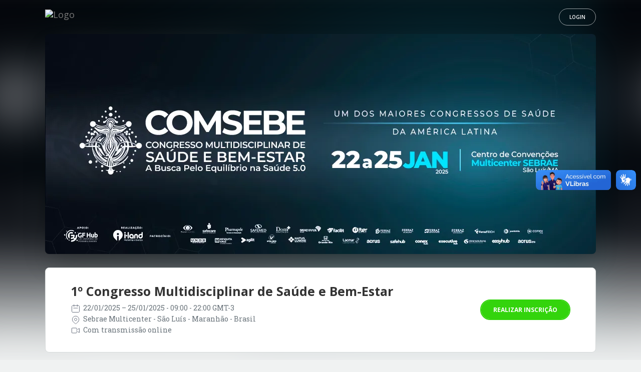

--- FILE ---
content_type: text/css
request_url: https://www.even3.com.br/Content/css/site-basico/footer-styles.css?v=6f821e9d-a6dc-412c-8676-9f0869cbe38d
body_size: 2641
content:
/* =========================
   VARI�VEIS / BASE
========================= */
:root {
  --primary-color: #288BE4;
  --text-color: #d1dae8;
  --title-color: #fff;
  --subtitle-color: #6e7681;
  --hover-color: #84bdec;
  --border-color: rgba(255, 255, 255, 0.1);
  --button-bg: rgba(255, 255, 255, 0.1);
  --button-bg-hover: rgba(255, 255, 255, 0.2);
  --container-max-width: 1200px;
  --font-family: 'Open Sans', sans-serif;
  --transition-standard: all 0.2s ease;
}


/* =========================
   FOOTER PRINCIPAL
========================= */
.site-footer {
  background-color: var(--primary-color);
  color: var(--text-color);
  font-family: var(--font-family);
  line-height: 1.6;
}

  .site-footer .footer-container {
    max-width: var(--container-max-width);
    margin: 0 auto;
    padding: 0 1rem;
  }

  /* =========================
   SE��O PRINCIPAL
========================= */
  .site-footer .footer-main {
    display: grid;
    grid-template-columns: 1fr 3fr;
    gap: 2rem;
    padding: 4rem 0 1rem;
  }

  /* =========================
   INFORMA��ES DA EMPRESA
========================= */

  .site-footer .company-branding {
    flex: 1;
  }

  .site-footer .company-logo {
    max-width: 120px;
    height: auto;
  }

  .site-footer .company-address {
    font-family: var(--font-family);
    font-size: 1.12rem;
    line-height: 1.5;
    color: rgba(255, 255, 255, 0.9);
    font-style: normal;
    margin: 1.5rem 0;
  }

  /* =========================
   REDES SOCIAIS
========================= */
  .site-footer .social-media {
    margin: 1.5rem 0;
  }

  .site-footer .social-links {
    display: flex;
    gap: 1rem;
    list-style: none;
    margin: 0;
    padding: 0;
    justify-content: center
  }

    .site-footer .social-links svg {
      width: 24px;
      height: 24px;
      fill: #fff;
      transition: var(--transition-standard);
    }

    .site-footer .social-links a:hover svg {
      fill: #b8d4f7;
      transform: translateY(-2px);
    }

  /* =========================
   PROMO��O DO BLOG
========================= */
  .site-footer .blog-promotion {
    padding: 1rem 0;
  }

  .site-footer .blog-title {
    font-size: 1.2rem;
    color: var(--title-color);
    font-weight: 400;
    margin: 0 0 1rem;
    padding-bottom: 0.5rem;
    border-bottom: 1px solid var(--border-color);
    display: inline-block;
  }

  .site-footer .blog-link {
    display: block;
    text-decoration: none;
  }

  .site-footer .blog-image {
    max-width: 110px;
    height: auto;
    border-radius: 0.25rem;
    transition: var(--transition-standard);
  }

  .site-footer .blog-link:hover .blog-image {
    transform: scale(1.05);
  }

  /* =========================
   SELETOR DE PA�S
========================= */
  .site-footer .country-selector {
    padding: 1rem 0;
  }

  .site-footer .country-dropdown {
    position: relative;
    display: inline-block;
  }

  .site-footer .country-selector-button {
    display: flex;
    align-items: center;
    gap: 0.5rem;
    background: var(--button-bg);
    border: 1px solid rgba(255, 255, 255, 0.3);
    color: var(--title-color);
    font-size: 1.44rem;
    padding: 0.6rem 1.2rem;
    border-radius: 6px;
    cursor: pointer;
    transition: var(--transition-standard);
    font-family: var(--font-family);
    position: relative;
    z-index: 1001;
  }

    .site-footer .country-selector-button:hover {
      background: var(--button-bg-hover);
      transform: translateY(-1px);
    }

    .site-footer .country-selector-button:focus {
      outline: 2px solid var(--hover-color);
      outline-offset: 2px;
    }

  .site-footer .flag-icon {
    width: 20px;
    height: 15px;
    border-radius: 2px;
  }

  .site-footer .chevron-down {
    width: 16px;
    height: 16px;
    fill: currentColor;
    transition: var(--transition-standard);
    margin-left: auto;
  }

  .site-footer .country-dropdown-menu {
    position: absolute;
    bottom: 100%;
    left: 0;
    background: #fff;
    border-radius: 8px;
    box-shadow: 0 8px 25px rgba(0, 0, 0, 0.15);
    max-height: 300px;
    overflow-y: auto;
    min-width: 650px;
    z-index: 1000;
    opacity: 0;
    visibility: hidden;
    transform: translateY(10px);
    transition: all 0.3s ease;
    pointer-events: none;
  }

  /* Mostrar dropdown no hover e focus */
  .site-footer .country-dropdown:hover .country-dropdown-menu,
  .site-footer .country-dropdown:focus-within .country-dropdown-menu {
    opacity: 1;
    visibility: visible;
    transform: translateY(0);
    pointer-events: auto;
  }

  /* Rotacionar chevron no hover e focus */
  .site-footer .country-dropdown:hover .chevron-down,
  .site-footer .country-dropdown:focus-within .chevron-down {
    transform: rotate(180deg);
  }

  /* Manter dropdown vis�vel quando navegando por teclado */
  .site-footer .country-dropdown-menu:focus-within {
    opacity: 1;
    visibility: visible;
    transform: translateY(0);
    pointer-events: auto;
  }

  /* Efeito hover no bot�o quando dropdown est� aberto */
  .site-footer .country-dropdown:hover .country-selector-button,
  .site-footer .country-dropdown:focus-within .country-selector-button {
    background: var(--button-bg-hover);
    transform: translateY(-1px);
  }

  .site-footer .country-dropdown-content {
    padding: 0.5rem 0;
    display: grid;
    grid-template-columns: repeat(2, 1fr);
    gap: 0;
  }

  .site-footer .dropdown-link {
    display: flex;
    align-items: center;
    padding: 0.9rem 1.9rem;
    font-size: 1.36rem;
    color: #333;
    text-decoration: none;
    transition: var(--transition-standard);
  }

    .site-footer .dropdown-link:hover,
    .site-footer .dropdown-link:focus {
      background-color: #f8f9fa;
      color: #495057;
    }

    .site-footer .dropdown-link:focus {
      outline: 2px solid var(--primary-color);
      outline-offset: -2px;
    }

    .site-footer .dropdown-link .flag-icon {
      margin-right: 0.75rem;
    }

  /* =========================
   NAVEGA��O DO FOOTER
========================= */
  .site-footer .footer-navigation {
    display: grid;
    grid-template-columns: repeat(3, 1fr);
    gap: 2rem;
  }

  .site-footer .footer-nav-column h2 {
    font-size: 1.3rem;
    font-weight: 600;
    text-transform: uppercase;
    margin: 0 0 1rem;
    padding-bottom: 0.5rem;
    border-bottom: 1px solid var(--border-color);
    color: var(--title-color);
    line-height: normal;
    text-align: left;
  }

  .site-footer .footer-nav-links {
    list-style: none;
    padding: 0;
    margin: 0;
    display: flex;
    flex-direction: column;
    justify-content: center;
    align-items: start;
  }

    .site-footer .footer-nav-links li {
      margin-bottom: 0.4rem;
    }

    .site-footer .footer-nav-links a {
      color: rgba(255, 255, 255, 0.9);
      text-decoration: none;
      display: block;
      padding: 2px 0;
      line-height: 1.4;
      font-weight: 400;
      font-size: 1.25rem;
      transition: var(--transition-standard);
      position: relative;
      width: fit-content;
    }

      .site-footer .footer-nav-links a::before {
        content: '';
        position: absolute;
        bottom: 0;
        left: 0;
        width: 0;
        height: 2px;
        background: linear-gradient(90deg, var(--hover-color), var(--title-color));
        transition: all 0.3s ease;
      }

      .site-footer .footer-nav-links a:hover {
        color: var(--title-color);
        transform: translateY(-2px);
      }

        .site-footer .footer-nav-links a:hover::before {
          width: 100%;
        }

  /* =========================
   PARCEIROS
========================= */
  .site-footer .partners {
    grid-column: 1 / -1;
    padding-top: 1rem;
    border-top: 1px solid var(--border-color);
  }

  .site-footer .partners-content {
    display: flex;
    align-items: center;
    justify-content: center;
    gap: 2rem;
    flex-wrap: wrap;
  }

  .site-footer .partner-logo {
    max-height: 45px;
    height: auto;
    opacity: 0.75;
    filter: brightness(1.1);
    transition: var(--transition-standard);
  }

    .site-footer .partner-logo:hover {
      opacity: 1;
      transform: translateY(-2px);
    }

    .site-footer .partner-logo.manguezal {
      max-width: 100px;
    }

    .site-footer .partner-logo.domo {
      max-width: 110px;
    }

    .site-footer .partner-logo.depositphotos {
      max-width: 110px;
    }

  /* =========================
   RODAP� INFERIOR
========================= */
  .site-footer .footer-bottom {
    padding: 1rem 0;
    border-top: 1px solid var(--border-color);
    text-align: center;
  }

  .site-footer .legal-links ul {
    display: flex;
    justify-content: center;
    flex-wrap: wrap;
    gap: 0;
    list-style: none;
    margin: 0;
    padding: 0;
  }

  .site-footer .legal-links li {
    display: flex;
    align-items: center;
  }

  .site-footer .legal-links a {
    color: rgba(255, 255, 255, 0.8);
    text-decoration: none;
    padding: 0 1rem;
    font-size: 1.28rem;
    transition: var(--transition-standard);
    border-right: 1px solid rgba(255, 255, 255, 0.2);
    position: relative;
    display: inline-block;
  }

  .site-footer .legal-links li:last-child a {
    border-right: none;
  }

  .site-footer .legal-links a::before {
    content: '';
    position: absolute;
    bottom: -2px;
    left: 50%;
    width: 0;
    height: 2px;
    background: linear-gradient(90deg, var(--hover-color), var(--title-color));
    transition: all 0.3s ease;
    transform: translateX(-50%);
  }

  .site-footer .legal-links a:hover {
    color: var(--title-color);
    transform: translateY(-2px);
  }

    .site-footer .legal-links a:hover::before {
      width: 80%;
    }

/* =========================
   WIDGETS TERCEIROS
========================= */
#reputation-ra {
  display: flex;
  align-items: center;
  justify-content: center;
}

#ra-widget-reputation .ra-widget-reputation-holder {
  background: none !important;
}

  #ra-widget-reputation .ra-widget-reputation-holder
  .ra-widget-reputation-content.type-2 .ra-widget-reputation-text {
    color: var(--text-color);
  }

  #ra-widget-reputation .ra-widget-reputation-holder
  .ra-widget-reputation-content.ra-widget-great,
  #ra-widget-reputation .ra-widget-reputation-holder
  .ra-widget-reputation-content.ra-widget-ra-1000 {
    border: 0;
  }

/* =========================
   RESPONSIVIDADE TABLET
========================= */
@media (max-width: 992px) {
  .site-footer .footer-main {
    grid-template-columns: 1fr;
    gap: 2rem;
  }

  .site-footer .footer-navigation {
    grid-template-columns: repeat(2, 1fr);
    gap: 1.5rem;
  }

  .site-footer .company-info {
    text-align: center;
  }

  .site-footer .footer-nav-column h2 {
    margin-top: 2rem;
    text-align: center;
  }

  .site-footer .footer-nav-column {
    text-align: center;
  }

  .site-footer .partners {
    text-align: center;
  }

  .site-footer .footer-nav-links {
    align-items: center;
  }
}

/* =========================
   RESPONSIVIDADE MOBILE
========================= */
@media (max-width: 768px) {
  .site-footer .footer-container {
    padding: 0 0.75rem;
  }

  .site-footer .footer-main {
    padding: 2rem 0 1rem;
    gap: 1.5rem;
  }

  .site-footer .footer-navigation {
    grid-template-columns: 1fr;
    gap: 1rem;
  }

  .site-footer .footer-nav-column h2 {
    font-size: 1.2rem;
    margin: 1.5rem 0 0.7rem;
  }

  .site-footer .footer-nav-links li {
    margin-bottom: 0.25rem;
  }

  .site-footer .partners-content {
    gap: 1rem;
  }

  .site-footer .partner-logo {
    max-height: 35px;
  }

  .site-footer .legal-links ul {
    flex-direction: column;
    align-items: center;
    gap: 0.3rem;
  }

  .site-footer .legal-links a {
    border-right: none;
    font-size: 1.1rem;
    display: block;
    padding: 0.3rem 0;
  }

  .site-footer .country-selector-button {
    font-size: 1.6rem;
    padding: 0.8rem 1.6rem;
  }

  .site-footer .country-dropdown-menu {
    min-width: 280px;
  }

  .site-footer .country-dropdown-content {
    grid-template-columns: 1fr;
  }
}

/* =========================
   RESPONSIVIDADE MOBILE PEQUENO
========================= */
@media (max-width: 575px) {
  .site-footer .footer-container {
    padding: 0 0.5rem;
  }

  .site-footer .company-logo {
    max-width: 100px;
  }

  .site-footer .company-address {
    font-size: 1rem;
  }

  .site-footer .social-links svg {
    width: 20px;
    height: 20px;
  }

  .site-footer .footer-nav-column h2 {
    margin: 1.2rem 0 0.5rem;
  }

  .site-footer .footer-nav-links a {
    font-size: 1.1rem;
    padding: 1px 0;
  }

  .site-footer .footer-nav-links li {
    margin-bottom: 0.2rem;
  }

  .site-footer .blog-image {
    max-width: 100px;
  }

  .site-footer .partners {
    margin-top: 0.8rem;
    padding-top: 0.8rem;
  }

  .site-footer .partners-content {
    gap: 0.8rem;
  }
}

/* =========================
   SCROLLBAR CUSTOMIZADO
========================= */
.site-footer .country-dropdown-menu {
  scrollbar-width: thin;
  scrollbar-color: #ccc transparent;
}

  .site-footer .country-dropdown-menu::-webkit-scrollbar {
    width: 6px;
  }

  .site-footer .country-dropdown-menu::-webkit-scrollbar-track {
    background: transparent;
  }

  .site-footer .country-dropdown-menu::-webkit-scrollbar-thumb {
    background-color: #ccc;
    border-radius: 3px;
  }

    .site-footer .country-dropdown-menu::-webkit-scrollbar-thumb:hover {
      background-color: #999;
    }


--- FILE ---
content_type: text/css
request_url: https://www.even3.com.br/Content/css/site-basico/style.css
body_size: 5285
content:
body {
  font-family: 'Open Sans', sans-serif;
  line-height: 1.42857143;
  color: #333;
  background: #eff0f3;
  margin: 0;
}

.navbar-fixed-top {
  position: absolute;
}

#main-nav.navbar .navbar-brand {
  padding: 0;
  position: relative;
  top: 4px;
}


  #main-nav.navbar .navbar-brand img {
    max-width: 105px;
    max-height: 100%;
    margin-top: 14px;
  }

.btn.btn-default.btn-entrar, .btn.btn-default.btn-nav {
  -webkit-transition: all 300ms ease-in-out;
  -moz-transition: all 300ms ease-in-out;
  -o-transition: all 300ms ease-in-out;
  transition: all 300ms ease-in-out;
  -webkit-border-radius: 40px;
  -moz-border-radius: 40px;
  -ms-border-radius: 40px;
  border-radius: 40px;
  -moz-background-clip: padding-box;
  -webkit-background-clip: padding-box;
  background-clip: padding-box;
  background-color: transparent;
  color: white;
  text-transform: uppercase;
  cursor: pointer;
  text-align: center;
  text-decoration: none !important;
  text-indent: 0;
  outline: none;
  margin: 40px auto 0;
  display: table;
  font-weight: 600;
  font-size: .9em;
  padding: 0.7em 1.8em;
  border: 1px solid rgba(255,255,255,0.6) !important;
  color: white !important;
  margin-top: 14px;
}

  .btn.btn-default.btn-entrar:hover {
    border-color: #b4bbbd;
    background: rgba(0,0,0,0.08);
  }

.btn-nav {
  margin-left: 3px !important;
  margin-right: 3px !important;
}

#main-nav.navbar ul.nav {
  float: right;
  position: relative;
  top: 6px;
}

.logo-svg {
  width: 100%;
  height: 100%;
}




.hero-image {
  display: inline-block;
  width: 100%;
  height: 525px;
  max-height: 600px;
  -webkit-background-size: cover;
  -moz-background-size: cover;
  -o-background-size: cover;
  background-size: cover;
  background-repeat: no-repeat;
  color: white;
  /*min-height: 600px;
  height: 33vw;
  background: #43acd9;
  background-size: cover;
  background-size: 100%;
  max-height: 650px;*/
}

  .hero-image.no-image {
    background: #43acd9;
    background-position: center center;
  }

.limiteImagemFundo {
  position: absolute;
  max-height: 900px;
  width: 100%;
  height: 100%;
  overflow: hidden;
  z-index: -1;
}

.full-width-image-banner.blur-background {
  filter: blur(30px);
  position: absolute;
  width: 100%;
  height: 100%;
  background-position: unset;
  background-repeat: unset;
  background-size: unset;
  transform: scale(1.2);
  max-height: 800px;
}

.imagem-capa-wrapper {
  max-width: 1100px;
  margin: 0 auto 20px auto;
  padding: 0;
  text-align: center;
  background: transparent !important;
  border: none !important;
  border-radius: 0 !important;
}

.page-v3 .imagem-capa-wrapper {
  margin: 0 auto 95px auto;
}

.imagem-capa-wrapper .imagem-capa {
  border-radius: 8px;
  margin-top: 68px;
  backdrop-filter: blur(1px);
  max-width: 100%;
  box-shadow: 0 25px 50px -12px rgba(0, 0, 0, 0.25);
  background: white;
  background-position: center;
  background-size: cover;
  max-height: 440px;
  min-height: auto !important;
  width: 1100px;
}

.navbar-pagina-evento {
  background: none;
  border: none;
  z-index: 9;
}

  .navbar-pagina-evento .container {
    margin-top: 4px
  }

.conteudo-pagina .container {
  padding: 0;
}

.page-v2 .btn.btn-default.btn-entrar {
  margin-top: 13px;
  font-size: 10px;
  padding: 6px 20px;
}

.page-v2 .icone-pais {
  margin-left: 10px;
}


.page-v2 .dropdown-menu {
  /* metade transparente: alpha = .5 */
  background-color: white;
}

.page-v2 .a.text-white {
  color: white;
}

@media only screen and (max-width: 768px) {
  .page-v2 .btn.btn-default.btn-entrar {
    font-size: 10px;
    padding: 8px 16px;
    margin-right: 10px;
    margin-top: 12px;
  }

    .page-v2 .btn.btn-default.btn-entrar.btn-drop {
      border-radius: 0 15px 15px 0;
    }

  .page-v2 .img-size-mobile {
    height: 15px;
  }

  .page-v2 .icone-pais {
    margin-left: 5px;
  }

  .page-v2 .dropdown-mobile {
    display: flex;
  }


  .navbar-toggle {
    margin: 0;
  }

  .page-v2 .navbar-default .navbar-toggle:focus, .navbar-default .navbar-toggle:hover {
    background-color: transparent;
  }
}

.page-v2 .navbar-brand {
  padding-left: 0;
}

.page-v2 .logo-even3 {
  max-width: 150px;
  max-height: 28px;
}

@media only screen and (max-width: 768px) {
  .page-v2 .logo-even3 {
    max-height: 22px;
  }
}


.page-v2 .btn-entrar {
  max-width: 150px;
  max-height: 25px;
}


.page-v2 .box .areas {
  width: 100%;
  font-size: 16px;
  line-height: 20px;
  margin-right: unset;
  margin-bottom: 5px;
}

  .page-v2 .box .areas.ver-todas-areas-tematicas {
    background: #f4f4f4;
  }

.page-v2 .box-submissao.box h5 {
  font-size: 20px;
  color: #666;
  font-weight: 700;
  text-align: center;
  margin-top: 20px;
  margin-bottom: 25px;
}

  .page-v2 .box-submissao.box h5.prazo-submissao {
    margin-bottom: 15px;
  }



.page-v2 .box {
  margin-bottom: 16px;
  border: 1px solid #D5D9D9;
  box-shadow: none;
  border-radius: 8px;
  word-wrap: break-word;
}

@media only screen and (max-width: 768px) {
  .page-v2 .box {
    border-radius: 0 !important;
    border-right: 0 !important;
    border-left: 0 !important;
  }
}

.page-v2 .wrapper-title-and-time {
  padding-right: 30px;
}

  .page-v2 .wrapper-title-and-time h1 {
    margin: 0;
    padding: 0;
    font-size: 2.5rem;
    font-weight: 700;
    margin-bottom: 8px;
  }

  .page-v2 .wrapper-title-and-time p {
    margin: 0;
    padding: 0;
  }

    .page-v2 .wrapper-title-and-time p.horarios {
      margin-top: 10px;
      margin-bottom: 1px;
    }

.page-v2 .box.box-hero.box-titulo-evento {
  padding: 33px 50px;
}

.page-v2 .info-adicionais-evento {
  font-size: 1.5rem;
  color: #69737a;
}

.page-v2 .btn-go-to-inscricoes {
  margin: 0;
  font-size: 12px;
}

.page-v2 .box h3 {
  font-size: 2.5rem;
}


body.page-v2 {
  background: #F0F2F2;
  overflow-x: hidden;
}

@media (min-width: 1200px) {
  .container {
    width: 1100px;
  }
}

@media (max-width: 768px) {
  .imagem-capa-wrapper .imagem-capa {
    border-radius: 0;
  }
}

/*@media (min-width : 120px) {
  .full-width-image-banner {
    min-height: 80px;
    max-height: 125px;
  }
}

@media (min-width : 480px) {
  .full-width-image-banner {
    min-height: 103px;
    max-height: 203px;
  }
}

@media (min-width: 768px) {
  .full-width-image-banner {
    min-height: 162px;
    max-height: 262px;
  }
}

@media (min-width: 992px) {
}

@media (min-width: 1200px) {
  .full-width-image-banner {
    min-height: 525px;
    max-height: 600px;
  }

  .full-width-image-logo {
  }
}*/
.center-block {
  float: none;
}

.row.dados-eventos {
  padding: 15% 0 0 0;
  text-align: center;
}

.dados-eventos .titulo h1 {
  font-size: 4.5em;
  font-weight: 700;
  line-height: 1.2em;
  margin: 3px 0;
}

.dados-eventos.site-padrao .titulo h1 {
  font-size: 3em;
}

@media only screen and (min-device-width: 320px) and (max-device-width: 568px) and (-webkit-min-device-pixel-ratio: 2) {
  .dados-eventos .titulo h1 {
    margin-top: 30px;
    font-size: 3em;
  }
}

.dados-eventos .data {
  font-size: 1.2em;
  padding-bottom: 8px;
  font-weight: 300;
}

.dados-eventos .local.data h2 {
  font-size: 18px;
  font-weight: 400;
  line-height: 30px;
  font-family: 'Roboto Slab',serif;
  color: #fff;
  color: rgba(255,255,255,0.8);
}

.box {
  margin-bottom: 20px;
  background: #fff;
  padding: 50px 15%;
  border: 1px solid #E4EAF1;
  box-shadow: 0 1px 1px rgba(0,0,0,0.1);
  border-radius: 5px;
  min-height: 227px;
  position: relative;
}

  .box li {
    margin-bottom: 8px;
  }

  .box h3 {
    line-height: 25px;
    font-size: 28px;
    font-weight: 700;
    margin-bottom: 40px;
    text-align: center;
  }


.container.detalha-evento {
  margin-top: -50px;
}

.box .valores {
  border-left-width: 15px;
  transition: border-width .5s ease;
  display: block;
  margin-bottom: 3px;
  background-color: #fff;
  border-left: 5px solid #00a8f2;
  padding: 20px;
  border: solid 2px #F2F2F2;
  border-radius: 5px;
  font-size: 18px;
  font-weight: 400;
  line-height: 30px;
  font-family: 'Roboto Slab',serif;
}

  .box .valores .meio {
    text-align: center;
  }
/*.box .valores .col-md-4 {
    display: inline-block;
    vertical-align: middle;
    float: none;
  }*/


#AcessarCodigo .btn-link:focus {
  outline: none;
}

.bt-free-trial-hero {
  -webkit-transition: all 300ms ease-in-out;
  -moz-transition: all 300ms ease-in-out;
  -o-transition: all 300ms ease-in-out;
  transition: all 300ms ease-in-out;
  -webkit-border-radius: 40px;
  -moz-border-radius: 40px;
  -ms-border-radius: 40px;
  border-radius: 40px;
  -moz-background-clip: padding-box;
  -webkit-background-clip: padding-box;
  background-clip: padding-box;
  background-color: #41baff;
  color: white;
  text-transform: uppercase;
  padding: .9em 2em;
  border: none;
  cursor: pointer;
  text-align: center;
  text-decoration: none !important;
  text-indent: 0;
  outline: none;
  font-weight: 700;
  margin: 40px auto 0;
  display: table;
  font-size: 1.2em;
  background-color: #33D40C;
  border: 2px solid #33D40C !important;
  color: white !important;
}

  .bt-free-trial-hero:hover {
    background-color: #33D40C;
    color: white !important;
    border: 2px solid #19c10d !important;
  }

.angular-google-map-container {
  height: 400px;
}

.mapa-evento-site-basico .angular-google-map-container {
  height: 480px;
}

.local-evento-site-basico {
  position: absolute;
  top: 50%;
  background: transparent;
  background-color: rgba(255,255,255,0.95);
  margin-top: -145px;
  padding: 50px 40px 55px;
  right: 5%;
  width: 35%;
  z-index: 999;
  border-radius: 3px;
}

@media (max-width: 992px) {
  .local-evento-site-basico {
    right: 0;
    width: 100%;
  }
}

.box.organizadorAcesso {
  min-height: auto !important;
}

.box.local p {
  text-align: center;
  margin-bottom: 0;
}

.box.organizador {
  text-align: center;
}

  .box.organizador img {
    max-width: 250px;
  }

.box h3.with-subtitle {
  margin-bottom: 13px;
}

p.subtitle {
  margin-bottom: 53px;
}

.btn.btn-round {
  -webkit-transition: all 300ms ease-in-out;
  -moz-transition: all 300ms ease-in-out;
  -o-transition: all 300ms ease-in-out;
  transition: all 300ms ease-in-out;
  -webkit-border-radius: 40px;
  -moz-border-radius: 40px;
  -ms-border-radius: 40px;
  border-radius: 40px;
  -moz-background-clip: padding-box;
  -webkit-background-clip: padding-box;
  background-clip: padding-box;
  background-color: #41baff;
  color: white;
  text-transform: uppercase;
  padding: .9em 2em;
  border: none;
  cursor: pointer;
  text-align: center;
  text-decoration: none !important;
  text-indent: 0;
  outline: none;
  font-weight: 700;
  margin: 10px;
  font-size: 1.2em;
  border: 2px solid #41baff !important;
  color: white !important;
  white-space: normal;
}

  .btn.btn-round:hover {
    background: #41baff;
    color: white !important;
    border: 2px solid #43acd9 !important;
  }


.box .area-wrapper {
  display: inline-block;
}

.box .areas {
  border-left-width: 15px;
  transition: border-width .5s ease;
  display: block;
  margin-bottom: 3px;
  background-color: #fff;
  border-left: 5px solid #00a8f2;
  padding: 10px 20px;
  border: solid 2px #F2F2F2;
  border-radius: 5px;
  font-size: 18px;
  font-weight: 400;
  line-height: 30px;
  font-family: 'Roboto Slab',serif;
  display: inline-block;
  margin-right: 10px;
  margin-bottom: 10px;
}


.box h5 {
  font-size: 24px;
  color: #666;
  font-weight: 700;
  text-align: center;
  margin-top: 60px;
  margin-bottom: 40px;
}


.avatar img {
  width: 100px;
  height: 100px;
  -webkit-border-radius: 50%;
  -moz-border-radius: 50%;
  border-radius: 50%;
  border: 1px solid white;
}

#btn-contato-organizador {
  border: 2px solid #ddd !important;
  color: #777 !important;
  font-size: 1.2em;
  font-weight: 700;
  text-transform: none;
  -webkit-transition: all 300ms ease-in-out;
  -moz-transition: all 300ms ease-in-out;
  -o-transition: all 300ms ease-in-out;
  transition: all 300ms ease-in-out;
  -webkit-border-radius: 40px;
  -moz-border-radius: 40px;
  -ms-border-radius: 40px;
  border-radius: 40px;
  -moz-background-clip: padding-box;
  -webkit-background-clip: padding-box;
  background-clip: padding-box;
  background-color: white;
  width: 100% !important;
  margin: 0;
}

.btn.btn-round2 {
  -webkit-transition: all 300ms ease-in-out;
  -moz-transition: all 300ms ease-in-out;
  -o-transition: all 300ms ease-in-out;
  transition: all 300ms ease-in-out;
  -webkit-border-radius: 40px;
  -moz-border-radius: 40px;
  -ms-border-radius: 40px;
  border-radius: 40px;
  -moz-background-clip: padding-box;
  -webkit-background-clip: padding-box;
  background-clip: padding-box;
  background-color: white;
  text-transform: uppercase;
  padding: 0.7em 1.3em;
  border: none;
  cursor: pointer;
  text-align: center;
  text-decoration: none !important;
  text-indent: 0;
  outline: none;
  font-weight: 700;
  margin: 10px;
  font-size: 1.2em;
  border: 2px solid #ddd !important;
  color: #777;
}


  .btn.btn-round2.selected {
    background-color: #ddd;
    color: #666;
  }

btn-contato-organizador.selected {
  background-color: #ddd;
  color: #666;
}

.btn.btn-round2:hover {
  background-color: #ddd;
  color: #777;
}

#btn-contato-organizador:hover {
  background-color: #ddd;
  color: #777;
}

.lista-data-atividades {
  margin-bottom: 30px;
}

.box .lista-atividades {
  border-left-width: 15px;
  transition: border-width .5s ease;
  display: block;
  margin-bottom: 3px;
  background-color: #fff;
  border-left: 5px solid #00a8f2;
  padding: 10px;
  border: solid 2px #F2F2F2;
  border-radius: 5px;
  font-size: 18px;
  font-weight: 400;
  line-height: 30px;
  font-family: 'Roboto Slab',serif;
}

.box label {
  font-weight: 600;
  font-size: 14px;
}

  .box label.label-warning {
    line-height: 40px;
  }

.box .acoes {
  margin-top: 40px;
}

.box input {
  height: 40px;
}

.box textarea {
  border-radius: 15px;
  padding: 20px;
}

.box.contato label.control-label {
  font-family: 'Roboto Slab',serif;
  margin-left: 14px;
  font-size: 15px;
  font-weight: 300;
  margin-bottom: 8px;
}


.repeat-item.ng-enter,
.repeat-item.ng-leave {
  -webkit-transition: 0.5s linear all;
  transition: 0.5s linear all;
}

  .repeat-item.ng-enter,
  .repeat-item.ng-leave.ng-leave-active {
    opacity: 0;
  }

    .repeat-item.ng-leave,
    .repeat-item.ng-enter.ng-enter-active {
      opacity: 1;
    }


.regras-submissao a.btn {
  font-size: 12px;
}


.regras-submissao span {
  font-size: 18px;
  line-height: 57px;
  padding: 10px;
}

.regras-submissao .areas {
  padding: 10px;
}

.bt-free-trial-hero:disabled {
  background-color: #eee;
  color: #ccc !important;
  border: 2px solid #f5f5f5 !important;
}

.evento-sem-descricao {
  font-family: 'Roboto Slab',serif;
  color: #666;
  font-size: 18px;
  line-height: 34px;
  font-weight: 400;
  margin-top: 26px;
  white-space: pre-line;
}

.box-atividades .nav-tabs, .box.tipo-area-2 .nav-tabs {
  margin-bottom: 20px;
  overflow: auto;
}

.box-atividades .hora-atividade, .box.tipo-area-2 .hora-atividade {
  font-size: 14px;
  font-weight: bold;
}

.lista-atividades:hover {
  cursor: pointer;
  border-color: #337abe;
  user-select: none;
}

.modal-pagina-evento {
  padding: 20px;
}

  .modal-pagina-evento .titulo-modal {
    font-size: 36px;
    font-weight: bold;
  }

.modal-pagina-evento {
  font-size: 16px;
  font-family: 'Roboto Slab',serif;
}

  .modal-pagina-evento h1, .modal-pagina-evento h2, .modal-pagina-evento h3, .modal-pagina-evento h4 {
    font-family: 'Open Sans',serif;
  }

  .modal-pagina-evento .modal-atividade .titulo {
    font-size: 32px;
    margin-bottom: 25px;
    margin-top: 0;
  }

  .modal-pagina-evento .modal-atividade label {
    font-weight: bold;
    display: block;
    margin: 0;
    margin-top: 15px;
  }

  .modal-pagina-evento .modal-atividade .datas .lista {
    display: block;
    margin: 0;
  }

  .modal-pagina-evento .modal-atividade .palestrantes .media img {
    max-width: 64px;
  }

  .modal-pagina-evento .modal-atividade .palestrantes .media {
    overflow: hidden;
    zoom: 1;
    border: 1px solid #ccc;
    border-radius: 4px;
    padding: 15px;
    margin-top: 8px;
  }

  .modal-pagina-evento .modal-atividade .palestrantes .media-body {
    padding: 1px 5px;
  }

  .modal-pagina-evento .modal-atividade .palestrantes .media p.media-heading {
    font-weight: bold;
  }

hm-read-more a {
  cursor: pointer;
  user-select: none;
}

.modal-pagina-evento .modal-atividade button.close {
  display: block;
  opacity: 0.1;
  padding: 10px 2px;
}

.nome-foto-palestrante {
  user-select: none;
  cursor: pointer;
}

  .nome-foto-palestrante img {
    transform: scale(1);
    transition: 0.20s all ease;
  }

    .nome-foto-palestrante img:hover {
      transform: scale(1.1);
    }

.box .nome-foto-palestrante p {
  line-height: 21px;
  margin-top: 15px;
  font-size: 18px;
}

.modal-palestrante .foto-palestrante {
  display: inline;
  max-width: 64px;
  max-height: 64px;
  display: block;
  margin-bottom: 20px;
}

.modal-palestrante .redes-sociais {
  margin-top: 4px;
  display: inline;
  float: right;
}

  .modal-palestrante .redes-sociais a {
    padding-right: 4px;
    font-size: 20px;
  }

.modal-palestrante h2.titulo {
  display: inline;
}

.modal-palestrante .dados-palestrantes {
  margin-bottom: 10px;
}

.modal-pagina-evento .modal-atividade .palestrantes .media .label.label-default {
  font-family: 'Open Sans', serif;
  font-weight: 300;
  padding: 2px 8px;
  background: #666;
  float: right;
}

.modal-pagina-evento .modal-atividade .palestrantes .media .nome {
  margin-right: 5px;
}

.box.patrocinadores {
  padding: 50px;
}

  .box.patrocinadores .tipo-patrocinador {
    text-align: center;
    margin-top: 60px;
    margin-bottom: 30px;
  }

    .box.patrocinadores .tipo-patrocinador p {
      display: inline;
      padding: 9px;
      border-bottom: 1px solid #ddd;
      font-weight: bold;
      color: black;
      border-radius: 4px;
      border: solid 2px #F2F2F2;
      color: #333;
    }

  .box.patrocinadores .lista-patrocinadores {
    margin-top: 20px;
    margin-bottom: 20px;
  }

    .box.patrocinadores .lista-patrocinadores .row {
      margin-bottom: 15px;
    }

.modal-pagina-evento.modal-padrao img {
  max-width: 100%;
}

iframe, img {
  max-width: 100%;
}

.box.box-sem-conteudo .msg-wrapper {
  padding: 20px;
  text-align: center;
}

  .box.box-sem-conteudo .msg-wrapper i {
    font-size: 80px;
    color: #777;
  }

  .box.box-sem-conteudo .msg-wrapper h3 {
    margin: 0;
    margin-top: 14px;
  }

  .box.box-sem-conteudo .msg-wrapper p {
    margin: 0;
    padding: 0;
    margin-top: 7px;
  }

.nome-foto-palestrante p {
  font-family: 'Roboto Slab',serif;
  color: #666;
  font-size: 18px;
  font-weight: 400;
}

.local-evento-site-basico {
  font-family: 'Roboto Slab',serif;
  color: #666;
  font-size: 18px;
  font-weight: 400;
}

p.subtitle {
  font-family: 'Roboto Slab',serif;
  color: #666;
  font-size: 18px;
  font-weight: 400;
}


.box p {
  font-family: 'Roboto Slab';
  font-size: 16px;
}

/*li a.nav-link {
  font-weight: bold;
  font-family: Roboto Slab;
}*/


a.nav-link {
  font-size: 14px;
  /*text-transform: uppercase;
  font-weight: 600;*/
}

.box.pagamento .tab-content {
  margin-top: 20px;
}

.acoes a {
  font-size: 14px;
}

.passagens-aereas {
  background-color: #F5FBFF;
}

.perguntas-frequentes .panel-default {
  border: none;
}

.perguntas-frequentes .panel-heading {
  border: solid 2px #F2F2F2;
  background: white;
  margin-bottom: 0;
  border-radius: 5px;
  outline: none;
}

  .perguntas-frequentes .panel-heading:hover {
    cursor: pointer;
    border-color: #337abe;
    user-select: none;
  }

.perguntas-frequentes .panel-title {
  font-family: 'Roboto Slab';
  font-weight: 400;
  line-height: 28px;
  font-size: 18px;
}

  .perguntas-frequentes .panel-title a {
    text-decoration: none;
  }


.perguntas-frequentes .panel-body {
  font-size: 16px;
  font-family: 'Roboto Slab';
  white-space: pre-line;
}

.perguntas-frequentes .panel.panel-open .panel-heading {
  margin-bottom: 0;
  background: #F2F2F2;
  border-bottom-left-radius: 0;
  border-bottom-right-radius: 0;
}

  .perguntas-frequentes .panel.panel-open .panel-heading:hover {
    cursor: pointer;
    border: solid 2px #F2F2F2;
    user-select: none;
  }

.perguntas-frequentes .panel.panel-open .panel-body {
  margin-bottom: 0;
  border: solid 2px #F2F2F2;
  font-size: 16px;
  font-family: 'Roboto Slab';
}

.perguntas-frequentes .panel-body {
  margin-bottom: 0;
  border: solid 2px #F2F2F2;
  font-size: 16px;
  font-family: 'Roboto Slab';
}

.box .valores .meio .taxa {
  color: #999;
  display: block;
  font-size: 12px;
  margin: 0;
  margin-top: -6px;
}

.goog-te-combo {
  display: block;
  width: 100%;
  height: 34px;
  padding: 6px 12px;
  font-size: 14px;
  line-height: 1.42857143;
  color: #555;
  background-color: #fff;
  background-image: none;
  border: 1px solid #ccc;
  border-radius: 4px;
  -webkit-box-shadow: inset 0 1px 1px rgba(0,0,0,.075);
  box-shadow: inset 0 1px 1px rgba(0,0,0,.075);
  -webkit-transition: border-color ease-in-out .15s,-webkit-box-shadow ease-in-out .15s;
  -o-transition: border-color ease-in-out .15s,box-shadow ease-in-out .15s;
  transition: border-color ease-in-out .15s,box-shadow ease-in-out .15s;
  display: block;
  margin: 0 auto;
  margin-bottom: 0px;
  margin-bottom: 10px;
}

.panel-click {
  transition: all .3s ease;
  outline: none;
  cursor: pointer;
  user-select: none;
}

  .panel-click.active, .panel-click:focus, .panel-click:hover {
    border-color: #337ab7;
    transition: all .3s ease;
  }


.d-block {
  display: block;
}

.mb-5px {
  margin-bottom: 5px;
}


.valor-doacao {
  font-size: 24px;
  font-weight: bold;
  vertical-align: top;
}

.panel-valor-doacao .moeda {
  font-size: 12px;
  color: #777;
}

.panel-valor-doacao .valor {
  font-size: 21px;
  font-weight: bold;
  vertical-align: top;
}

.panel-clicked {
  color: #31708f !important;
  background-color: #f7fcff;
  border-color: #bce8f1;
  border: 2px solid #31708f;
  box-shadow: inset 0 3px 5px rgba(0,0,0,.125);
}

.panel-valor-doacao.panel-clicked .moeda {
  color: #31708f !important;
}

.box-alter-donate .btn-alter-donate-m {
  display: block;
}

.box-alter-donate .btn-alter-donate {
  display: none;
}

@media (min-width: 769px) {
  .box-alter-donate .btn-alter-donate-m {
    display: none !important;
  }

  .box-alter-donate .btn-alter-donate {
    display: table-cell !important;
  }

  .box-alter-donate {
    padding: 1px 25px 23px 18px !important;
  }

  .page-v2 .btn.btn-default.btn-entrar.btn-drop {
    border-radius: 0 15px 15px 0;
    margin-right: 10px;
  }
}

[ng\:cloak], [ng-cloak], [data-ng-cloak], [x-ng-cloak], .ng-cloak, .x-ng-cloak {
  display: none !important;
}

.blink-me {
  animation: blinker 1s linear infinite;
}

.form-group .termo-de-responsabilidade a:hover {
  font-weight: inherit;
  color: inherit;
}


.dropdown-menu > li > a.icone-pais {
  margin-left: 10px;
  font-family: 'Open Sans', sans-serif;
  font-size: 12px;
  margin: 0;
  padding: 10px 15px 0 15px;
}

  .dropdown-menu > li > a.icone-pais.margin-last {
    margin-left: 10px;
    font-family: 'Open Sans', sans-serif;
    font-size: 12px;
    margin: 0 0 8px 0;
    padding: 10px 15px 0 15px;
  }




.legenda-lingua {
  font-size: 12px;
  width: 95px;
}

.img-bandeira {
  max-height: 12px;
  margin-bottom: 1px;
}

.dropdown-bandeira-wrapperV2 .btn-group.open .dropdown-toggle {
  -webkit-box-shadow: none;
  box-shadow: none;
}

.dropdown-bandeira-wrapperV2 .dropdown-menu > li > a:focus, .dropdown-menu > li > a:hover {
  background-color: transparent;
  font-weight: bold;
}

.btn.btn-config {
  background: none;
  margin-bottom: 15px;
  font-size: 12px;
  color: white;
  margin-top: 13px;
  margin-right: 10px;
  border-radius: 20px;
}

.dropdown-bandeira-checkout {
  top: 80%;
}

.d-inline-block-btn-hero {
  display: inline-block;
  font-size: 14px;
}

.animaNgshowCimaBaixo {
  transition-timing-function: cubic-bezier(0.4, 0, 1, 1);
  max-height: 100vw;
  transition-duration: 500ms;
  overflow: hidden;
}

  .animaNgshowCimaBaixo.ng-hide {
    transition-timing-function: cubic-bezier(0, 0, 0.2, 1);
    max-height: 0;
    transition-duration: 300ms;
  }

.lista-pagamentos-wrapper {
  display: grid;
  grid-template-columns: repeat(4,1fr);
  grid-template-rows: repeat(auto-fill,60px);
  grid-column-gap: 1rem;
  column-gap: 1rem;
  grid-row-gap: 1rem;
}

.btn.pagamento-selecionado {
  background: #E5F2FA;
  border: 1px solid #1B6CBD;
  color: #1B6CBD;
  font-weight: 700;
  z-index: 1;
  border-width: 2px;
}

.btn-pagamento-checkout {
  color: #333;
  background-color: #fff;
  border-color: #ccc;
  display: flex;
  justify-content: center;
  align-items: center;
  overflow: hidden;
  min-height: 60px;
}

  .btn-pagamento-checkout:active:focus, .btn-pagamento-checkout:focus {
    text-decoration: none;
    outline: none;
  }

  .btn-pagamento-checkout:hover {
    text-decoration: none;
  }

  .btn-pagamento-checkout .denominacao {
    max-width: 80px;
    text-align: left;
    margin-left: .8rem;
    white-space: normal;
    font-size: 1.2rem
  }

.detalhes-meio-pagamento {
  margin-top: 25px;
}

.perguntas-frequentes {
  margin-top: 50px;
}

.text-decoration-none > a {
  text-decoration: none;
}

.metodo-transferencia {
  padding: 0;
  overflow: hidden;
}

  .metodo-transferencia .logos {
    display: inline-block;
    text-align: center;
    width:100%;
  }

  .metodo-transferencia img {
    width: 70px;
    max-height: 40px;
    border: 1px solid #ddd;
    border-radius: 4px;
    margin: 3px;
  }

  .metodo-transferencia .instrucoes {
    margin: 10px 7px 20px 7px;
  }

.metodo-dinheiro {
  padding: 0;
  overflow: hidden;
}

  .metodo-dinheiro .logos {
    display: inline-block;
    text-align: center;
    width: 100%;
  }

  .metodo-dinheiro img {
    width: 70px;
    max-height: 40px;
    border: 1px solid #ddd;
    border-radius: 4px;
    margin: 3px;
  }

  .metodo-dinheiro .instrucoes {
    margin: 10px 7px 20px 7px;
  }

.btn.btn-round3 {
  -webkit-transition: all 300ms ease-in-out;
  -moz-transition: all 300ms ease-in-out;
  -o-transition: all 300ms ease-in-out;
  transition: all 300ms ease-in-out;
  -webkit-border-radius: 40px;
  -moz-border-radius: 40px;
  -ms-border-radius: 40px;
  border-radius: 40px;
  -moz-background-clip: padding-box;
  -webkit-background-clip: padding-box;
  background-clip: padding-box;
  background-color: white;
  padding: 0.5em 1.3em;
  cursor: pointer;
  text-align: center;
  text-decoration: none !important;
  text-indent: 0;
  outline: none;
  font-weight: 700;
  border: 2px solid #ddd !important;
  color: #777;
}

.mostrar-mais .conteudo {
  -webkit-mask-image: linear-gradient(180deg, #000 60%, transparent);
  max-height: 692px;
  margin-bottom: 16px;
  overflow: hidden;
  transition: 1s;
}

.mostrar-mais.mostrar-tudo .conteudo {
  -webkit-mask-image: none;
  max-height: max-content;
}

.mostrar-mais .acoes {
  text-align: center;
}

  .mostrar-mais .acoes .btn-ver-mais {
    display: inline-block;
  }

.mostrar-mais.mostrar-tudo .acoes .btn-ver-mais {
  display: none;
}

.mostrar-mais .acoes .btn-ver-menos {
  display: none;
}

.mostrar-mais.mostrar-tudo .btn-ver-menos {
  display: inline-block;
}

.mostrar-mais .acoes .btn-ver-mais:hover, .mostrar-mais .acoes .btn-ver-menos:hover {
  background-color: #d4d4d4;
}


--- FILE ---
content_type: application/x-javascript
request_url: https://www.even3.com.br/Scripts/smart-table.min.js?v=6f821e9d-a6dc-412c-8676-9f0869cbe38d
body_size: 2117
content:
/** 
* @version 2.1.0
* @license MIT
*/
!function(t,e){"use strict";t.module("smart-table",[]).run(["$templateCache",function(t){t.put("template/smart-table/pagination.html",'<nav ng-if="numPages && pages.length >= 2"><ul class="pagination"><li ng-repeat="page in pages" ng-class="{active: page==currentPage}"><a ng-click="selectPage(page)">{{page}}</a></li></ul></nav>')}]),t.module("smart-table").constant("stConfig",{pagination:{template:"template/smart-table/pagination.html",itemsByPage:10,displayedPages:5},search:{delay:400,inputEvent:"input"},select:{mode:"single",selectedClass:"st-selected"},sort:{ascentClass:"st-sort-ascent",descentClass:"st-sort-descent",skipNatural:!1},pipe:{delay:100}}),t.module("smart-table").controller("stTableController",["$scope","$parse","$filter","$attrs",function(a,s,n,i){function r(t){return t?[].concat(t):[]}function c(){b=r(o(a)),S===!0&&v.pipe()}function l(t,e){if(-1!=e.indexOf(".")){var a=e.split("."),n=a.pop(),i=a.join("."),r=s(i)(t);delete r[n],0==Object.keys(r).length&&l(t,i)}else delete t[e]}var o,u,p,g=i.stTable,f=s(g),d=f.assign,m=n("orderBy"),h=n("filter"),b=r(f(a)),P={sort:{},search:{},pagination:{start:0}},S=!0,v=this;i.stSafeSrc&&(o=s(i.stSafeSrc),a.$watch(function(){var t=o(a);return t?t.length:0},function(t){t!==b.length&&c()}),a.$watch(function(){return o(a)},function(t,e){t!==e&&c()})),this.sortBy=function(e,a){return P.sort.predicate=e,P.sort.reverse=a===!0,t.isFunction(e)?P.sort.functionName=e.name:delete P.sort.functionName,P.pagination.start=0,this.pipe()},this.search=function(e,a){var n=P.search.predicateObject||{},i=a?a:"$";return e=t.isString(e)?e.trim():e,s(i).assign(n,e),e||l(n,i),P.search.predicateObject=n,P.pagination.start=0,this.pipe()},this.pipe=function(){var t,s=P.pagination;u=P.search.predicateObject?h(b,P.search.predicateObject):b,P.sort.predicate&&(u=m(u,P.sort.predicate,P.sort.reverse)),s.number!==e&&(s.numberOfPages=u.length>0?Math.ceil(u.length/s.number):1,s.start=s.start>=u.length?(s.numberOfPages-1)*s.number:s.start,t=u.slice(s.start,s.start+parseInt(s.number))),d(a,t||u)},this.select=function(t,s){var n=r(f(a)),i=n.indexOf(t);-1!==i&&("single"===s?(t.isSelected=t.isSelected!==!0,p&&(p.isSelected=!1),p=t.isSelected===!0?t:e):n[i].isSelected=!n[i].isSelected)},this.slice=function(t,e){return P.pagination.start=t,P.pagination.number=e,this.pipe()},this.tableState=function(){return P},this.getFilteredCollection=function(){return u||b},this.setFilterFunction=function(t){h=n(t)},this.setSortFunction=function(t){m=n(t)},this.preventPipeOnWatch=function(){S=!1}}]).directive("stTable",function(){return{restrict:"A",controller:"stTableController",link:function(t,e,a,s){a.stSetFilter&&s.setFilterFunction(a.stSetFilter),a.stSetSort&&s.setSortFunction(a.stSetSort)}}}),t.module("smart-table").directive("stSearch",["stConfig","$timeout","$parse",function(t,e,a){return{require:"^stTable",link:function(s,n,i,r){var c=r,l=null,o=i.stDelay||t.search.delay,u=i.stInputEvent||t.search.inputEvent;i.$observe("stSearch",function(t,e){var a=n[0].value;t!==e&&a&&(r.tableState().search={},c.search(a,t))}),s.$watch(function(){return r.tableState().search},function(t){var e=i.stSearch||"$";t.predicateObject&&a(e)(t.predicateObject)!==n[0].value&&(n[0].value=a(e)(t.predicateObject)||"")},!0),n.bind(u,function(t){t=t.originalEvent||t,null!==l&&e.cancel(l),l=e(function(){c.search(t.target.value,i.stSearch||""),l=null},o)})}}}]),t.module("smart-table").directive("stSelectRow",["stConfig",function(t){return{restrict:"A",require:"^stTable",scope:{row:"=stSelectRow"},link:function(e,a,s,n){var i=s.stSelectMode||t.select.mode;a.bind("click",function(){e.$apply(function(){n.select(e.row,i)})}),e.$watch("row.isSelected",function(e){e===!0?a.addClass(t.select.selectedClass):a.removeClass(t.select.selectedClass)})}}}]),t.module("smart-table").directive("stSort",["stConfig","$parse",function(a,s){return{restrict:"A",require:"^stTable",link:function(n,i,r,c){function l(){g++,u=t.isFunction(p(n))?p(n):r.stSort,g%3===0&&!!h!=!0?(g=0,c.tableState().sort={},c.tableState().pagination.start=0,c.pipe()):c.sortBy(u,g%2===0)}var o,u=r.stSort,p=s(u),g=0,f=r.stClassAscent||a.sort.ascentClass,d=r.stClassDescent||a.sort.descentClass,m=[f,d],h=r.stSkipNatural!==e?r.stSkipNatural:a.sort.skipNatural;r.stSortDefault&&(o=n.$eval(r.stSortDefault)!==e?n.$eval(r.stSortDefault):r.stSortDefault),i.bind("click",function(){u&&n.$apply(l)}),o&&(g="reverse"===o?1:0,l()),n.$watch(function(){return c.tableState().sort},function(t){t.predicate!==u?(g=0,i.removeClass(f).removeClass(d)):(g=t.reverse===!0?2:1,i.removeClass(m[g%2]).addClass(m[g-1]))},!0)}}}]),t.module("smart-table").directive("stPagination",["stConfig",function(t){return{restrict:"EA",require:"^stTable",scope:{stItemsByPage:"=?",stDisplayedPages:"=?",stPageChange:"&"},templateUrl:function(e,a){return a.stTemplate?a.stTemplate:t.pagination.template},link:function(e,a,s,n){function i(){var t,a,s=n.tableState().pagination,i=1,r=e.currentPage;for(e.currentPage=Math.floor(s.start/s.number)+1,i=Math.max(i,e.currentPage-Math.abs(Math.floor(e.stDisplayedPages/2))),t=i+e.stDisplayedPages,t>s.numberOfPages&&(t=s.numberOfPages+1,i=Math.max(1,t-e.stDisplayedPages)),e.pages=[],e.numPages=s.numberOfPages,a=i;t>a;a++)e.pages.push(a);r!==e.currentPage&&e.stPageChange({newPage:e.currentPage})}e.stItemsByPage=e.stItemsByPage?+e.stItemsByPage:t.pagination.itemsByPage,e.stDisplayedPages=e.stDisplayedPages?+e.stDisplayedPages:t.pagination.displayedPages,e.currentPage=1,e.pages=[],e.$watch(function(){return n.tableState().pagination},i,!0),e.$watch("stItemsByPage",function(t,a){t!==a&&e.selectPage(1)}),e.$watch("stDisplayedPages",i),e.selectPage=function(t){t>0&&t<=e.numPages&&n.slice((t-1)*e.stItemsByPage,e.stItemsByPage)},n.tableState().pagination.number||n.slice(0,e.stItemsByPage)}}}]),t.module("smart-table").directive("stPipe",["stConfig","$timeout",function(e,a){return{require:"stTable",scope:{stPipe:"="},link:{pre:function(s,n,i,r){var c=null;t.isFunction(s.stPipe)&&(r.preventPipeOnWatch(),r.pipe=function(){return null!==c&&a.cancel(c),c=a(function(){s.stPipe(r.tableState(),r)},e.pipe.delay)})},post:function(t,e,a,s){s.pipe()}}}}])}(angular);

--- FILE ---
content_type: application/x-javascript
request_url: https://www.even3.com.br/ScriptsViews/Site/SiteSvc.js?v=6f821e9d-a6dc-412c-8676-9f0869cbe38d
body_size: 415
content:
app.factory('siteRepository', function ($resource) {
  return {
    getViewModel: function () {
      return viewModel;
    },
    save: function (model) {
      return $resource('/Evento/CorrigirEmail').save({ model: JSON.stringify(model) });
    },
    enviarContato: function (model, keyEvent) {
      return $resource('/Auxiliar/ContatoOrganizadorSite').save({ model: JSON.stringify(model), keyEvent: keyEvent });
    },
    enviarContatoWhiteLabel: function (model, keyEvent) {
      return $resource('/Auxiliar/ContatoOrganizadorSiteWhiteLabel').save({ model: JSON.stringify(model), keyEvent: keyEvent });
    },
    gerarCheckout: function (model) {
      return $resource('/checkout/create').save({ model: JSON.stringify(model) });
    },
    enviarCodigoEmail: function (email, idEvento) {
      return $resource('/evento/enviarcodigoemail').save({ email: email, idEvento: idEvento});
    },
    validarCodigoLogin: function (model) {
      return $resource('/evento/validarcodigologin').save({ model: JSON.stringify(model) });
    },
    verificarSenhaAcessoEvento: function (senha, idEvento) {
      return $resource('/evento/verificarsenhaacessoevento').save({ senha: senha, idEvento: idEvento });
    },
    adicionarLead: function (model) {
      return $resource('/evento/adicionarlead').save({ model: JSON.stringify(model) });
    },
    analyticsHotsite: function (model) {
      return $resource('/analytics/hotsite').save({ model: JSON.stringify(model) });
    }
  }
});


--- FILE ---
content_type: image/svg+xml
request_url: https://static.even3.com/assets/icons/hotsite/calendar02.svg
body_size: -82
content:
<svg width="100" height="100" viewBox="0 0 100 100" fill="none" xmlns="http://www.w3.org/2000/svg">
<path d="M33.3333 29.1667V12.5M66.6667 29.1667V12.5M29.1667 45.8333H70.8333M20.8333 87.5H79.1667C81.3768 87.5 83.4964 86.622 85.0592 85.0592C86.622 83.4964 87.5 81.3768 87.5 79.1667V29.1667C87.5 26.9565 86.622 24.8369 85.0592 23.2741C83.4964 21.7113 81.3768 20.8333 79.1667 20.8333H20.8333C18.6232 20.8333 16.5036 21.7113 14.9408 23.2741C13.378 24.8369 12.5 26.9565 12.5 29.1667V79.1667C12.5 81.3768 13.378 83.4964 14.9408 85.0592C16.5036 86.622 18.6232 87.5 20.8333 87.5Z" stroke="#6B7280" stroke-width="5" stroke-linecap="round" stroke-linejoin="round"/>
</svg>


--- FILE ---
content_type: application/x-javascript
request_url: https://www.even3.com.br/Scripts/angular-notify-even3.js?v=6f821e9d-a6dc-412c-8676-9f0869cbe38d
body_size: 1938
content:
angular.module('cgNotify', []).factory('notify', ['$timeout', '$http', '$compile', '$templateCache', '$rootScope',
    function ($timeout, $http, $compile, $templateCache, $rootScope) {

        var startTop = 60;
        var verticalSpacing = 15;
        var defaultDuration = 8000;
        var defaultTemplateUrl = 'angular-notify.html';
        var position = 'right';
        var container = document.body;
        var maximumOpen = 4;
        var log = false;

        var messageElements = [];
        var openNotificationsScope = [];

        var notify = function (args) {

            if (typeof args !== 'object') {
                args = { message: args };
            }

            args.duration = args.duration ? args.duration : defaultDuration;
            args.templateUrl = args.templateUrl ? args.templateUrl : defaultTemplateUrl;
            args.container = args.container ? args.container : container;
            args.classes = args.classes ? args.classes : '';
            args.log = args.log ? args.log : false;

            if (args.classes) {
                if (args.classes === 'warning' || args.classes === 'danger') {
                    var audio = new Audio('https://static.even3.com/assets/sounds/chord_prompt.mp3');
                    if (audio) audio.play();
                }
                else if (args.classes === 'success') {
                    var audio = new Audio('https://static.even3.com/assets/sounds/chord_nice.mp3');
                    if (audio) audio.play();
                }
            }

            var scope = args.scope ? args.scope.$new() : $rootScope.$new();
            scope.$position = args.position ? args.position : position;
            scope.$message = args.message;
            scope.$title = args.title;
            scope.$classes = args.classes;
            scope.$messageTemplate = args.messageTemplate;

            if (log) {
                ga('send', 'exception', {
                    'title': args.title,
                    'message': args.message,
                });
            }

            if (maximumOpen > 0) {
                var numToClose = (openNotificationsScope.length + 1) - maximumOpen;
                for (var i = 0; i < numToClose; i++) {
                    openNotificationsScope[i].$close();
                }
            }

            $http.get(args.templateUrl, { cache: $templateCache }).then(function (template) {

                var templateElement = $compile(template.data)(scope);
                templateElement.bind('webkitTransitionEnd oTransitionEnd otransitionend transitionend msTransitionEnd', function (e) {
                    if (e.propertyName === 'opacity' || e.currentTarget.style.opacity === 0 ||
                        (e.originalEvent && e.originalEvent.propertyName === 'opacity')) {

                        templateElement.remove();
                        messageElements.splice(messageElements.indexOf(templateElement), 1);
                        openNotificationsScope.splice(openNotificationsScope.indexOf(scope), 1);
                        layoutMessages();
                    }
                });

                if (args.messageTemplate) {
                    var messageTemplateElement;
                    for (var i = 0; i < templateElement.children().length; i++) {
                        if (angular.element(templateElement.children()[i]).hasClass('cg-notify-message-template')) {
                            messageTemplateElement = angular.element(templateElement.children()[i]);
                            break;
                        }
                    }
                    if (messageTemplateElement) {
                        messageTemplateElement.append($compile(args.messageTemplate)(scope));
                    } else {
                        throw new Error('cgNotify could not find the .cg-notify-message-template element in ' + args.templateUrl + '.');
                    }
                }

                angular.element(args.container).append(templateElement);
                messageElements.push(templateElement);

                if (scope.$position === 'center') {
                    $timeout(function () {
                        scope.$centerMargin = '-' + (templateElement[0].offsetWidth / 2) + 'px';
                    });
                }

                scope.$close = function () {
                    //templateElement.css('opacity', 0).attr('data-closing', 'true');
                    templateElement.addClass('animated bounceOutRight');
                    layoutMessages();
                };

                var layoutMessages = function () {
                    var j = 0;
                    var currentY = startTop;
                    for (var i = messageElements.length - 1; i >= 0; i--) {
                        var shadowHeight = 10;
                        var element = messageElements[i];
                        var height = element[0].offsetHeight;
                        var top = currentY + height + shadowHeight;
                        if (element.attr('data-closing')) {
                            top += 0;
                        } else {
                            currentY += height + verticalSpacing;
                        }
                        element.css('top', top + 'px').css('margin-top', '-' + (height + shadowHeight) + 'px').css('visibility', 'visible').addClass('animated bounceInRight');
                        j++;
                    }
                };

                $timeout(function () {
                    layoutMessages();
                });

                if (args.duration > 0) {
                    $timeout(function () {
                        scope.$close();
                    }, args.duration);
                }

            }, function (data) {
                throw new Error('Template specified for cgNotify (' + args.templateUrl + ') could not be loaded. ' + data);
            });

            var retVal = {};

            retVal.close = function () {
                if (scope.$close) {
                    scope.$close();
                }
            };

            Object.defineProperty(retVal, 'message', {
                get: function () {
                    return scope.$message;
                },
                set: function (val) {
                    scope.$message = val;
                }
            });

            openNotificationsScope.push(scope);

            return retVal;

        };

        notify.config = function (args) {
            startTop = !angular.isUndefined(args.startTop) ? args.startTop : startTop;
            verticalSpacing = !angular.isUndefined(args.verticalSpacing) ? args.verticalSpacing : verticalSpacing;
            defaultDuration = !angular.isUndefined(args.duration) ? args.duration : defaultDuration;
            defaultTemplateUrl = args.templateUrl ? args.templateUrl : defaultTemplateUrl;
            position = !angular.isUndefined(args.position) ? args.position : position;
            container = args.container ? args.container : container;
            maximumOpen = args.maximumOpen ? args.maximumOpen : maximumOpen;
        };

        notify.closeAll = function () {
            for (var i = messageElements.length - 1; i >= 0; i--) {
                var element = messageElements[i];
                element.css('opacity', 0);
            }
        };

        return notify;
    }
]);

angular.module('cgNotify').run(['$templateCache', function ($templateCache) {
    'use strict';

    $templateCache.put('angular-notify.html',
        "<div class=\"cg-notify-message\" ng-class=\"[$classes, \n" +
        "    $position === 'center' ? 'cg-notify-message-center' : '',\n" +
        "    $position === 'left' ? 'cg-notify-message-left' : '',\n" +
        "    $position === 'right' ? 'cg-notify-message-right' : '']\"\n" +
        "    ng-style=\"{'margin-left': $centerMargin}\">\n" +
        "\n" +
        "    <div ng-show=\"!$messageTemplate\">\n" +
        "        <h2>{{$title}}</h2>\n" +
        "        <p>{{$message}}</p>\n" +
        "    </div>\n" +
        "\n" +
        "    <div ng-show=\"$messageTemplate\" class=\"cg-notify-message-template\">\n" +
        "        \n" +
        "    </div>\n" +
        "\n" +
        "    <button type=\"button\" class=\"cg-notify-close\" ng-click=\"$close()\">\n" +
        "        <span aria-hidden=\"true\">&times;</span>\n" +
        "        <span class=\"cg-notify-sr-only\">Close</span>\n" +
        "    </button>\n" +
        "\n" +
        "</div>"
    );

}]);

--- FILE ---
content_type: application/x-javascript
request_url: https://www.even3.com.br/ScriptsViews/Site/SiteDrct.js?v=6f821e9d-a6dc-412c-8676-9f0869cbe38d
body_size: 560
content:
app.directive('dynamic', function ($compile) {
  return {
    restrict: 'A',
    replace: true,
    link: function (scope, ele, attrs) {
      scope.bindData = {};
      scope.$watch(attrs.dynamic, function (dynamic) {

        ele.html(dynamic.template);

        $compile(ele.contents())(scope);

        scope.areaSiteEvento = dynamic;
      }, true);
    }
  };
});

app.directive('inscricaoFlutuante', function ($window) {
  return function (scope, element, attrs) {

    var handler;
    $window = angular.element($window);

    handler = function () {

      var el = document.getElementById("btn-registration");
      var rect = el.getBoundingClientRect();
      var elemTop = rect.top;
      var elemBottom = rect.bottom;
      var isVisible = (elemTop >= 0) && (elemBottom <= window.innerHeight);

      if (isVisible) {
        if (element[0]) {
          element[0].classList.remove("bounceIn");
          element[0].classList.add("fadeOut");
        }
      } else {
        if (element[0]) {
          element[0].style.display = 'block';
          element[0].classList.remove("fadeOut");
          element[0].classList.add("bounceIn");
        
         
        }
      }

    };

    $window.on('scroll', handler);

  };
});


--- FILE ---
content_type: image/svg+xml
request_url: https://static.even3.com/assets/icons/hotsite/cam02.svg
body_size: -135
content:
<svg width="100" height="100" viewBox="0 0 100 100" fill="none" xmlns="http://www.w3.org/2000/svg">
<path d="M87.5812 28.0119C86.092 27.2407 84.2948 27.3425 82.9195 28.307L68.4633 38.4377C67.4438 39.1495 67.1977 40.5541 67.9095 41.5708C68.4984 42.5891 70.0172 42.8281 71.0438 42.125L85.5 32V67.9859L71.0438 57.875C70.022 57.1653 68.6222 57.4092 67.9106 58.4288C67.1988 59.4461 67.4449 60.8503 68.4644 61.5619L82.9207 71.6841C83.6941 72.2247 84.5997 72.4978 85.5053 72.4978C86.2151 72.4978 86.9285 72.3286 87.5838 71.988C89.0719 71.2063 90 69.5609 90 67.8734V32C90 30.3125 89.0719 28.7937 87.5812 28.0119ZM54 23H18C13.0289 23 9 27.0289 9 32V68C9 72.9711 13.0289 77 18 77H54C58.9711 77 63 72.9711 63 68V32C63 27.0289 58.9641 23 54 23ZM58.5 68C58.5 70.4806 56.4806 72.5 54 72.5H18C15.5194 72.5 13.5 70.4806 13.5 68V32C13.5 29.5194 15.5194 27.5 18 27.5H54C56.4806 27.5 58.5 29.5194 58.5 32V68Z" fill="#6B7280"/>
</svg>


--- FILE ---
content_type: application/x-javascript
request_url: https://www.even3.com.br/Scripts/angular-button-loading.min.js?v=6f821e9d-a6dc-412c-8676-9f0869cbe38d
body_size: 279
content:
angular.module("ui.bootstrap.buttons", []).directive("btnLoading", function () { return { link: function (t, a, e) { t.$watch(function () { return t.$eval(e.btnLoading) }, function (t) { t ? (e.hasOwnProperty("ngDisabled") || a.addClass("disabled").attr("disabled", "disabled"), a.addClass("disabled is-waiting"), a.data("resetText", a.html()), a.data("loading-text") ? a.html(a.data("loading-text")) : e.loadingText && a.html(e.loadingText)) : (e.hasOwnProperty("ngDisabled") || a.removeClass("disabled").removeAttr("disabled"), a.removeClass("disabled is-waiting"), a.html(a.data("resetText"))) }) } } });


--- FILE ---
content_type: application/x-javascript
request_url: https://www.even3.com.br/ScriptsViews/Site/SiteCtrl.js?v=6f821e9d-a6dc-412c-8676-9f0869cbe38d
body_size: 5394
content:
var app = angular.module('even3', ['ui.bootstrap', 'ui.utils', 'ui.bootstrap.buttons', 'pascalprecht.translate', 'cgNotify', 'ngCookies',
  'ngAnimate', 'ngResource', 'smart-table', 'ngSanitize', 'nemLogging', 'hm.readmore', 'ui-leaflet', 'duScroll']);


app.run(function ($cookies, $translate) {

  var langUrl = window.location.href.split("lang=")[1];
  //var lang = language || $cookies.get('__APPLICATION_LANGUAGE') || getLanguageBrownser($window);

  if (langUrl == undefined)
    var lang = language || $cookies.get('__APPLICATION_LANGUAGE');
  else
    var lang = langUrl.substr(0, 2);

  $cookies.put('__APPLICATION_LANGUAGE', lang);
  $translate.use(lang);
});

app.config(function ($translateProvider, $compileProvider) {
  //uiGmapGoogleMapApiProvider.configure({
  //  key: 'AIzaSyCpo5WQiynTQD-hm8CRobXn9FDhEDElVpA',
  //  v: '3',
  //  libraries: 'geometry'
  //});

  $compileProvider.debugInfoEnabled(false);

  $translateProvider.useStaticFilesLoader({
    prefix: '/Translations/',
    suffix: '.json?version=' + versaoFileTranslate
  });

  $translateProvider.preferredLanguage('pt');
  $translateProvider.forceAsyncReload(true);
});

app.controller('SiteCtrl', function ($scope, $document, $uibModal, $window, notify, $translate, $filter, siteRepository, $cookies, analyticsRepository) {
  $scope.viewModel = siteRepository.getViewModel();
  $scope.carregandoGerarCheckout = false;
  $scope.qtdExibicaoSubmissaoAreaTematica = 5;
  if ($scope.viewModel.even3Analytics.ativado) {
    analyticsRepository.analyticsHotsite($scope.viewModel.even3Analytics.content, $scope.viewModel.even3Analytics.token);
  }

  history.pushState(null, "", removeUrlParameter(window.location, "code"));

  function removeUrlParameter(url, paramKey) {
    var r = new URL(url);
    r.searchParams.delete(paramKey);
    return r.href;
  }

  if ($scope.viewModel.areaSiteEvento !== undefined) {
    $scope.areaSiteEvento = $scope.viewModel.areaSiteEvento;
  }

  $scope.viewModel.afiliadoInscricao = getParameterByName('a');

  $scope.temCupomAplicado = function (areaSiteEvento) {
    var cupomDesconto = getParameterByName('cp');
    if (cupomDesconto != null) {
      var aplicouCupom = false;
      areaSiteEvento.jsonObj.forEach(function (item) {
        if (item.ingressoPrecoAtual.aplicouCupom) {
          aplicouCupom = true;
        }
      })
      if (!aplicouCupom)
        $scope.erroMensagemCupom = "Erro";
    }
    return aplicouCupom;
  }

  $scope.goToInscricoes = function () {
    var someElement = angular.element(document.getElementById('inscricoes'));
    $document.scrollToElement(someElement, 50, 1100);

    var botaoFlutuante = document.getElementById('btn-registration-floating');
    if (botaoFlutuante != null) {
      botaoFlutuante.style.display = 'none';
    }
  }

  $scope.qtdPalestrantes = 12;
  $scope.carregandoContato = false;
  $scope.mensagemEnviada = false;
  $scope.aceiteTermosDeUso = false;
  $scope.mostraContato = false;
  $scope.imagemFundo = "";
  $scope.exibirDataFim = ($scope.viewModel.evento.diaUnico == false && $scope.viewModel.evento.dataFim != null) ? true : false;

  $scope.contato = {
    nome: null,
    email: null,
    mensagem: null,
    reCaptcha: null
  };

  $scope.tiles = {
    url: "https://{s}.tile.openstreetmap.org/{z}/{x}/{y}.png",
    options: {
      attribution: '<a href="https://wikimediafoundation.org/wiki/Maps_Terms_of_Use">Wikimedia maps</a> | Map data &copy; <a href="http://www.openstreetmap.org/copyright">OpenStreetMap</a> contributors'
    }
  }

  $scope.centerMap = {
    lat: parseFloat($scope.viewModel.evento.latitude),
    lng: parseFloat($scope.viewModel.evento.logitude) + 0.01,
    zoom: 15
  }
  $scope.markers = {
    mainMarker: {
      lat: parseFloat($scope.viewModel.evento.latitude),
      lng: parseFloat($scope.viewModel.evento.logitude),
      focus: true,
      draggable: false,
      zoom: 14
    }
  }
  $scope.options = {
    scrollWheelZoom: false,
    zoomControl: true
  };

  $scope.mostrarContato = function () {

    const node = document.createElement('script');
    node.src = 'https://www.google.com/recaptcha/enterprise.js?hl=pt-BR'
    node.type = 'text/javascript';
    document.getElementsByTagName('head')[0].appendChild(node);

    $scope.mostraContato = true;
  }

  $scope.enviarContato = function () {
    var reCaptcha = document.getElementById("hfReCaptcha").value;
    $scope.contato.reCaptcha = reCaptcha;
    $scope.mensagemEnviada = false;
    $scope.carregandoContato = true;
    $scope.erroMensagem = null;
    siteRepository.enviarContato($scope.contato, $scope.viewModel.evento.keyEvent).$promise.then(
      function (response) {
        if (response.IsValid) {
          $scope.contato = {
            nome: null,
            email: null,
            mensagem: null,
            reCaptcha: null
          };
          $scope.aceiteTermosDeUso = false;
          $scope.mostraContato = false;
          $scope.carregandoContato = false;
          $scope.mensagemEnviada = true;
        } else {
          $scope.erroMensagem = response.Message;
          $scope.carregandoContato = false;
        }
      },
      function () { $scope.carregandoContato = false; }
    ).finally(function () {
      grecaptcha.reset();
    });
  };
  function insertParam(key, value) {
    key = encodeURI(key); value = encodeURI(value);

    var kvp = document.location.search.substr(1).split('&');

    var i = kvp.length; var x; while (i--) {
      x = kvp[i].split('=');

      if (x[0] == key) {
        x[1] = value;
        kvp[i] = x.join('=');
        break;
      }
    }

    if (i < 0) { kvp[kvp.length] = [key, value].join('='); }

    //this will reload the page, it's likely better to store this until finished
    document.location.search = kvp.join('&');
  }

  $scope.alterarIdioma = function (lingua) {
    insertParam('lang', lingua);
  };

  if (window.location.href.split("lang=")[1] == undefined)
    $scope.langDropDown = language || $cookies.get('__APPLICATION_LANGUAGE') || getLanguageBrownser($window);
  else
    $scope.langDropDown = window.location.href.split("lang=")[1];

  $scope.existeEntradaPaga = function (listaIngresso) {
    //var entradaPaga = false;
    for (var i = 0; i < listaIngresso.length; i++) {
      var ingresso = listaIngresso[i];

      for (var j = 0; j < ingresso.valores.length; j++) {
        var valorIngresso = ingresso.valores[j];
        if (valorIngresso.valor != 0) {
          return true;
        }
      }
    }

    return false;
  };

  $scope.gerarCheckout = function (listaIngresso) {
    $scope.erroMensagem = null;
    $scope.carregandoGerarCheckout = true;

    var model = {
      listaIngresso: $scope.entradasComQuantidade(listaIngresso),
      idEvento: $scope.viewModel.evento.id,
      urlRetornocheckout: '',
      idPessoaLogada: null,
      afiliadoInscricao: $scope.viewModel.afiliadoInscricao,
      lang: getLanguageQueryString(),
      cupomDeDesconto: getParameterByName('cp'),
      queryString: $scope.viewModel.queryString,
      referer: $scope.viewModel.referer
    };

    if ($scope.existeEntradaPaga(model.listaIngresso)) {
      /*FB: Adicionar ao carrinho*/
      try { fbq('track', 'AddToCart'); } catch (err) { }
    }

    siteRepository.gerarCheckout(model).$promise.then(
      function (response) {
        if (response.IsValid) {
          window.location = response.Url;
        } else {

          if (response.Message == "Error") {
            $scope.erroMensagem = "Algo inesperado aconteceu. Favor tentar novamente.";
            window.location = window.location;
          } else {
            $scope.erroMensagem = response.Message;
            $scope.carregandoGerarCheckout = false;
          }
        }
      },
      function () {
        $scope.erroMensagem = "Algo inesperado aconteceu. Atualize a página e tente novamente.";
        $scope.carregandoGerarCheckout = false;
      }
    );
  };


  $scope.enviarContatoWhiteLabel = function () {
    $scope.mensagemEnviada = false;
    $scope.carregandoContato = true;
    $scope.erroMensagem = null;
    siteRepository.enviarContatoWhiteLabel($scope.contato, $scope.viewModel.evento.keyEvent).$promise.then(
      function (response) {
        if (response.IsValid) {
          $scope.contato = null;
          $scope.mostraContato = false;
          $scope.carregandoContato = false;
          $scope.mensagemEnviada = true;
        } else {
          $scope.erroMensagem = response.Message;
          $scope.carregandoContato = false;
        }
      },
      function () { $scope.carregandoContato = false; }
    );
  }

  $scope.cancelarContato = function () {
    $scope.mostraContato = false;
    $scope.mensagemEnviada = false;
  }

  function htmlToPlaintext(text) {
    var str = text ? String(text).replace(/<[^>]+>/gm, '') : '';
    return replaceAll(str, '&nbsp;', '').trim();
  }

  function replaceAll(str, find, replace) {
    return str.replace(new RegExp(find, 'g'), replace);
  }

  //abrir padrão
  $scope.abrirModalPadrao = function (titulo, texto) {
    var modalInstance = $uibModal.open({
      templateUrl: 'modalPadrao.html',
      controller: 'ModalPadraoCtrl',
      resolve: {
        titulo: function () {
          return titulo;
        },
        conteudo: function () {
          return texto;
        }
      }
    });
  }

  $scope.abrirModalAtividade = function (item) {
    var modalInstance = $uibModal.open({
      templateUrl: 'modalAtividade.html',
      controller: 'ModalAtividadeCtrl',
      resolve: {
        item: function () {
          return item;
        },
        cultura: function () {
          return $scope.viewModel.evento.cultura;
        },
        habilitarHtmlModalAtividade: function () {
          return $scope.viewModel.habilitarHtmlModalAtividade;
        }
      }
    });
  }

  $scope.abrirModalPalestrante = function (item) {
    var modalInstance = $uibModal.open({
      templateUrl: 'modalPalestrante.html',
      controller: 'ModalPalestranteCtrl',
      resolve: {
        item: function () {
          return item;
        }
      }
    });
  }
  if ($scope.viewModel.configuracaoSiteBasico) {

    if ($scope.viewModel.configuracaoSiteBasico.exibirMensagemUrgente) {
      var titulo = $scope.viewModel.configuracaoSiteBasico.tituloMensagemUrgente;
      var conteudo = $scope.viewModel.configuracaoSiteBasico.conteudoMensagemUrgente;
      $scope.abrirModalPadrao(titulo, conteudo);
    }
  }

  // Inscrições
  $scope.inseriuQuantidadeEntrada = function (entradas) {
    let filtrado = $scope.entradasComQuantidade(entradas);
    return filtrado != null && filtrado.length > 0;
  }
  $scope.entradasComQuantidade = function (entradas) {
    return $filter('filter')(entradas, function (item) { return item.quantidade > 0; });
  }
  $scope.isAntesDoPrazo = function (entrada) {
    return new Date(entrada.validoDe) > Date.now();
  }

  $scope.isDepoisDoPrazo = function (entrada) {
    return new Date(entrada.validoAte) < Date.now();
  }
  $scope.valorTotalInscricao = function (entradas) {

    let total = 0;
    for (let index in entradas) {
      if (entradas[index].quantidade > 0 && entradas[index].ingressoPrecoAtual != null) {
        if (entradas[index].ingressoPrecoAtual.aplicouCupom) {
          total += entradas[index].quantidade * entradas[index].ingressoPrecoAtual.valorComDesconto;
        } else {
          total += entradas[index].quantidade * entradas[index].ingressoPrecoAtual.valor;
        }
      }
    }

    return total;
  }

  $scope.temInscricaoDoacao = function (entradas) {
    var temDoacao = $filter('filter')(entradas, function (item) { return item.doacao && item.quantidade > 0 });
    return temDoacao.length > 0;
  }

  $scope.chegouQuantidadeMaxima = function (entrada) {
    let status = false;
    if (entrada.tipoQuantidadeEntrada == 'unica' || entrada.tipoQuantidadeEntrada == 'maisdeum') {
      status = entrada.quantidade == entrada.quantidadeMaxima;
    } else if (entrada.tipoQuantidadeEntrada == 'porgrupo') {
      status = entrada.quantidade + entrada.quantidadeMaximaCompra > entrada.quantidadeMaxima;
    }
    return status;
  }

  $scope.alterarQuantidadeEntrada = function (entrada, isAdicionar) {

    entrada.msgQuantidadeEntrada = "";

    //Logica de comar o botao mais e menos
    if (isAdicionar) {

      let quantidadeParaAdicionar = entrada.quantidade + entrada.quantidadeMinimaCompra;

      if (entrada.vagasDisponiveis && quantidadeParaAdicionar > entrada.vagasDisponiveis) {
        entrada.msgQuantidadeEntrada = "Disponibilidade de vagas atingida";
      }
      else if (quantidadeParaAdicionar > entrada.quantidadeMaximaCompra) {
        entrada.msgQuantidadeEntrada = "Limite máximo atingido";
      }
      else {
        entrada.quantidade = quantidadeParaAdicionar;
      }

    }
    else {
      if (entrada.quantidade <= 0) {
        entrada.quantidade = 0;
      } else {
        entrada.quantidade -= entrada.quantidadeMinimaCompra;
      }
    }
  }

  $scope.exibirBotalInscricao = function (entradas) {
    var itens = $filter('filter')(entradas, function (item) { return item.controleLabelCaixa.ingressoDisponivel == true; });
    return itens != null && itens.length > 0;
  }

  $scope.apenasGratis = function (listaEntradas) {
    for (i in listaEntradas) {
      var itens = $filter('filter')(listaEntradas[i].valores, function (item) { return item.valorTotal > 0; });
      if (itens != null && itens.length > 0) {
        return false;
      }
    }
    return true;
  }

  $scope.apenasUmaEntrada = function (listaEntradas) {
    if (listaEntradas.length == 1 && listaEntradas[0].tipoQuantidadeEntrada == 'unica') {
      listaEntradas[0].quantidade = 1;
      return true;
    }
    return false;
  }

  $scope.carregandoCheckout = false;

  $scope.ordemPorDataEstrangeira = function (atividade) {
    var dataSplit = atividade.dataInicio.split('/')
    var dataInicio = dataSplit.reverse().join('-');
    var horaInicio = atividade.horaInicio;
    var dateTimeString = dataInicio + ' ' + horaInicio;
    var date = new Date(dateTimeString);
    return date;
  }

  $scope.ordemPorHoraInicio = function (atividade) {
    var amPmHoraIncio = atividade.horaInicio.split(' ');
    if (amPmHoraIncio.indexOf('AM') != -1 || amPmHoraIncio.indexOf('PM') != -1) {
      amPmHoraIncio = $scope.converterPara24Horas(atividade.horaInicio);
      return amPmHoraIncio;
    }
    return atividade.horaInicio;
  };

  $scope.ordemPorHoraFim = function (atividade) {
    var amPmHoraFim = atividade.horaFim.split(' ');
    if (amPmHoraFim.indexOf('AM') != -1 || amPmHoraFim.indexOf('PM') != -1) {
      amPmHoraFim = $scope.converterPara24Horas(atividade.horaFim);
      return amPmHoraFim;
    }
    return atividade.horaFim;
  };

  $scope.converterPara24Horas = function (time) {
    var hours = parseInt(time.substr(0, 2));
    if (time.indexOf('AM') != -1 && hours == 12) {
      time = time.replace('12', '0');
    } if (time.indexOf('PM') != -1 && hours < 12) {
      time = time.replace(hours, (hours + 12));
    } time = time.replace(':', '').trim();
    return parseInt(time.replace(/(AM|PM)/, ''));
  }

  $scope.exibeBotaoInscricaoNoCanto = false;

  $scope.acessoLiberadoAreaPrivada = false;

  $scope.exibirAreaPrivada = function () {
    if ($scope.viewModel.evento.idPrivacidadeEvento > 2 && !$scope.acessoLiberadoAreaPrivada) {
      return true;
    }
    else
      return false;
  };


  // Página de acesso privacidade
  $scope.step = 1;
  $scope.idPrivacidadeEvento = $scope.viewModel.evento.idPrivacidadeEvento;
  $scope.senhaAcesso = '';
  $scope.codigoAcesso = '';
  $scope.returnErrorSenha = false;

  $scope.acessarEventoSenha = function (senha) {
    $scope.carregandoAcessoPrivate = true;
    siteRepository.verificarSenhaAcessoEvento(senha, $scope.viewModel.evento.id).$promise.then(
      function (response) {
        if (response.IsValid) {
          let url = new URL(window.location.href);
          url.searchParams.append("code", senha);
          window.location = url;
        } else {
          notify({ title: $translate.instant('Notify_Title_Atencao'), message: response.Message, classes: 'warning', log: true });
          $scope.carregandoAcessoPrivate = false;
        }
      },
      function () {
        notify({ title: $translate.instant('Error'), message: response.Message, classes: 'danger', log: true });
        $scope.carregandoAcessoPrivate = false;
      }
    );
  }
  $scope.enviarCodigoNoEmail = function (email) {
    $scope.carregandoAcessoPrivateCodigo = true;
    $scope.email = email;
    siteRepository.enviarCodigoEmail(email, $scope.viewModel.evento.id).$promise.then(
      function (response) {
        if (response.IsValid) {
          $scope.carregandoAcessoPrivateCodigo = false;
          $scope.returnErrorCodigo = false;
          $scope.step = 2;
          notify({ title: $translate.instant('Notify_Title_Sucesso'), message: $translate.instant('Notify_EmailEnviadoComSucesso'), classes: 'success', log: false });
        } else {
          $scope.carregandoAcessoPrivateCodigo = false;
          $scope.returnErrorCodigo = true;
          notify({ title: $translate.instant('Notify_Title_Atencao'), message: response.Message, classes: 'warning', log: false });
        }
      },
      function () {
        notify({ title: $translate.instant('Error'), message: result.Message, classes: 'danger', log: true });
        $scope.carregandoAcessoPrivateCodigo = false;
        $scope.returnErrorCodigo = true;
      }
    );
  }
  $scope.acessarEventoPorCodigo = function (email, codigo) {
    var model = {
      email: email,
      codigo: codigo,
      idEvento: $scope.viewModel.evento.id
    }
    $scope.carregandoAcessoPrivateCodigo = true;
    siteRepository.validarCodigoLogin(model).$promise.then(
      function (response) {
        if (response.IsValid) {
          $scope.returnErrorCodigo = false;
          window.location = window.location.href;
          //notify({ title: $translate.instant('Notify_Title_Sucesso'), message: $translate.instant('Sucesso'), classes: 'success', log: false });
        } else {

          $scope.carregandoAcessoPrivateCodigo = false;
          $scope.returnErrorCodigo = true;
          notify({ title: $translate.instant('Notify_Title_Atencao'), message: response.Message, classes: 'warning', log: false });
        }
      },
      function () {
        notify({ title: $translate.instant('Error'), message: response.Message, classes: 'danger', log: true });
        $scope.carregandoAcessoPrivateCodigo = false;
        $scope.returnErrorCodigo = true;
      }
    );
  }

  // Fim do código página de acesso privacidade

  $scope.testeCarregamento = function (item) {
    $scope.carregandoCarai = true
  }

  $scope.lead = {
    nome: '',
    email: '',
    reCaptcha: null,
    urlEvento: $scope.viewModel.evento.url,
    ehEmpresaDominioProprio: $scope.viewModel.evento.ehEmpresaDominioProprio
  }

  $scope.rodarScriptCaptcha = function (value) {
    if (value.length > 0) {
      const node = document.createElement('script');
      node.src = 'https://www.google.com/recaptcha/enterprise.js?hl=pt-BR'
      node.type = 'text/javascript';
      document.getElementsByTagName('head')[0].appendChild(node);
    }
  }

  $scope.salvarLead = function () {
    $scope.carregarSalvar = true;

    if (!$scope.viewModel.evento.ehEmpresaDominioProprio) {
      $scope.lead.reCaptcha = document.getElementById("hfReCaptcha").value;
    }
    siteRepository.adicionarLead($scope.lead).$promise.then(
      function (data) {
        if (data.IsValid) {
          $scope.lead.nome = '';
          $scope.lead.email = '';
          $scope.lead.reCaptcha = null;
          $scope.carregarSalvar = false;
          $scope.messagemErro = false;
          $scope.mensagemEnviadaLead = data.Message;
        } else {
          $scope.messagemErro = data.Message;
          $scope.carregarSalvar = false;
          $scope.showErro = true;
          $scope.lead.reCaptcha = null;
          $scope.mensagemEnviadaLead = false;
        }
      },
      function (data) {
        $scope.carregarSalvar = false;
        $scope.showErro = true;
        $scope.messagemErro = data.Message;
        $scope.lead.reCaptcha = null;
        $scope.mensagemEnviadaLead = false;
      }
    );

  }

  document.addEventListener('scroll', function (e) {
    let documentHeight = document.body.scrollHeight;
    let currentScroll = window.scrollY + window.innerHeight;
    let botaoFlutuante = document.getElementById('btn-registration-floating');
    let modifier = 200;
    if (currentScroll + modifier > documentHeight && window.innerWidth < 600) {
      if (botaoFlutuante != null) {
        botaoFlutuante.style.display = 'none';
      }
    }
    else {
      if (botaoFlutuante != null) {
        botaoFlutuante.style.display = 'block';
      }
    }
  });

  //Redimensionar o widget depois que o angular roda por completo
  $scope.$evalAsync(function () {
    setTimeout(function () {
      if ('parentIFrame' in window) {
        window.parentIFrame.sendMessage(document.body.offsetHeight);
      }
    }, 1000);
  });

});

app.controller('ModalPadraoCtrl', function ($scope, $uibModalInstance, titulo, conteudo) {
  $scope.titulo = titulo;
  $scope.conteudo = conteudo;

  $scope.cancel = function () {
    $uibModalInstance.dismiss('cancel');
  };

});

app.controller('ModalAtividadeCtrl', function ($scope, $uibModalInstance, $sce, item, cultura, habilitarHtmlModalAtividade) {
  $scope.atividade = item;
  $scope.cultura = cultura;
  $scope.habilitarHtmlModalAtividade = habilitarHtmlModalAtividade;
  $scope.cancel = function () {
    $uibModalInstance.dismiss('cancel');
  };

  $scope.trustAsHtml = function (string) {
    return $sce.trustAsHtml(string);
  };
});

app.controller('ModalPalestranteCtrl', function ($scope, $uibModalInstance, item) {
  $scope.palestrante = item;

  $scope.cancel = function () {
    $uibModalInstance.dismiss('cancel');
  };


});

app.controller('RegisterCtrl', function ($scope, siteRepository) {
  $scope.viewModel = siteRepository.getViewModel();

});

app.controller('ModalColetarEmailCtrl', function ($scope, emailPreenchido, $uibModalInstance) {
  $scope.emailPreenchido = emailPreenchido;


  $scope.cancel = function () {
    $uibModalInstance.dismiss('cancel');
  };

})


--- FILE ---
content_type: application/x-javascript
request_url: https://www.even3.com.br/Scripts/angular-translate-loader-static-files.min.js?v=6f821e9d-a6dc-412c-8676-9f0869cbe38d
body_size: 869
content:
/*!
 * angular-translate - v2.11.0 - 2016-03-20
 * 
 * Copyright (c) 2016 The angular-translate team, Pascal Precht; Licensed MIT
 */
!function (a, b) {
  "function" == typeof define && define.amd ?
  // AMD. Register as an anonymous module unless amdModuleId is set
  define([], function () { return b() }) : "object" == typeof exports ?
  // Node. Does not work with strict CommonJS, but
  // only CommonJS-like environments that support module.exports,
  // like Node.
  module.exports = b() : b()
}(this, function () { function a(a, b) { "use strict"; return function (c) { if (!(c && (angular.isArray(c.files) || angular.isString(c.prefix) && angular.isString(c.suffix)))) throw new Error("Couldn't load static files, no files and prefix or suffix specified!"); c.files || (c.files = [{ prefix: c.prefix, suffix: c.suffix }]); for (var d = function (d) { if (!d || !angular.isString(d.prefix) || !angular.isString(d.suffix)) throw new Error("Couldn't load static file, no prefix or suffix specified!"); return b(angular.extend({ url: [d.prefix, c.key, d.suffix].join(""), method: "GET", params: "" }, c.$http)).then(function (a) { return a.data }, function () { return a.reject(c.key) }) }, e = [], f = c.files.length, g = 0; f > g; g++) e.push(d({ prefix: c.files[g].prefix, key: c.key, suffix: c.files[g].suffix })); return a.all(e).then(function (a) { for (var b = a.length, c = {}, d = 0; b > d; d++) for (var e in a[d]) c[e] = a[d][e]; return c }) } } return a.$inject = ["$q", "$http"], angular.module("pascalprecht.translate").factory("$translateStaticFilesLoader", a), a.displayName = "$translateStaticFilesLoader", "pascalprecht.translate" });

--- FILE ---
content_type: application/x-javascript
request_url: https://www.even3.com.br/Scripts/angular-validation.min.js?v=6f821e9d-a6dc-412c-8676-9f0869cbe38d
body_size: 5198
content:
angular.module('validation', ['validation.provider', 'validation.directive']);
angular.module('validation.provider', []);
angular.module('validation.directive', ['validation.provider']);

(function () {
  angular
    .module('validation.provider')
    .provider('$validation', Provider);

  function Provider() {
    var $injector;
    var $scope;
    var $http;
    var $q;
    var $timeout;
    var _this = this;

    /**
     * Setup the provider
     * @param injector
     */
    var setup = function (injector) {
      $injector = injector;
      $scope = $injector.get('$rootScope');
      $http = $injector.get('$http');
      $q = $injector.get('$q');
      $timeout = $injector.get('$timeout');
    };

    /**
     * Define validation type RegExp
     * @type {{}}
     */
    var expression = {};

    /**
     * default valid method
     * @type {{}}
     */
    var validMethod = null;

    /**
     * default error, success message
     * @type {{}}
     */
    var defaultMsg = {};

    /**
     * Allow user to set a custom Expression, do remember set the default message using setDefaultMsg
     * @param obj
     * @returns {*}
     */
    this.setExpression = function (obj) {
      angular.extend(expression, obj);
      return _this;
    };

    /**
     * Get the Expression
     * @param exprs
     * @returns {*}
     */
    this.getExpression = function (exprs) {
      return expression[exprs];
    };

    /**
     * Allow user to set default message
     * @param obj
     * @returns {*}
     */
    this.setDefaultMsg = function (obj) {
      angular.extend(defaultMsg, obj);
      return _this;
    };

    /**
     * Get the Default Message
     * @param msg
     * @returns {*}
     */
    this.getDefaultMsg = function (msg) {
      return defaultMsg[msg];
    };

    /**
     * allow user to set the global valid method
     * @param v
     * @returns {*}
     */
    this.setValidMethod = function (v) {
      validMethod = v;
    };

    /**
     * Get the valid method     
     * @returns {*}
     */
    this.getValidMethod = function () {
      return validMethod;
    };

    /**
     * Override the errorHTML function
     * @param func
     * @returns {*}
     */
    this.setErrorHTML = function (func) {
      if (func.constructor !== Function) {
        return;
      }
      _this.getErrorHTML = func;
      return _this;
    };

    /**
     * Invalid message HTML, here's the default
     * @param message
     * @returns {string}
     */
    this.getErrorHTML = function (message) {
      return '<p class="validation-invalid">' + message + '</p>';
    };

    /**
     * Override the successHTML function
     * @param func
     * @returns {*}
     */
    this.setSuccessHTML = function (func) {
      if (func.constructor !== Function) {
        return;
      }
      _this.getSuccessHTML = func;
      return _this;
    };

    /**
     * Valid message HTML, here's the default
     * @param message
     * @returns {string}
     */
    this.getSuccessHTML = function (message) {
      return '<p class="validation-valid">' + message + '</p>';
    };

    /**
     * Whether show the validation success message
     * You can easily change this to false in your config
     * example: $validationProvider.showSuccessMessage = false;
     * @type {boolean}
     */
    this.showSuccessMessage = true;

    /**
     * Whether show the validation error message
     * You can easily change this to false in your config
     * example: $validationProvider.showErrorMessage = false;
     * @type {boolean}
     */
    this.showErrorMessage = true;

    /**
     * Check form valid, return true
     * checkValid(Form): Check the specific form(Form) valid from angular `$valid`
     * @param form
     * @returns {boolean}
     */
    this.checkValid = function (form) {
      return !!(form && form.$valid);
    };

    /**
     * Validate the form when click submit, when `validMethod = submit`
     * @param form
     * @returns {promise|*}
     */
    this.validate = function (form) {
      var deferred = $q.defer();
      var idx = 0;

      if (form === undefined) {
        console.error('This is not a regular Form name scope');
        deferred.reject('This is not a regular Form name scope');
        return deferred.promise;
      }

      if (form.validationId) { // single
        $scope.$broadcast(form.$name + 'submit-' + form.validationId, idx++);
      } else if (form.constructor === Array) { // multiple
        for (var k in form) {
          $scope.$broadcast(form[k].$name + 'submit-' + form[k].validationId, idx++);
        }
      } else {
        for (var i in form) { // whole scope
          if (i[0] !== '$' && form[i].hasOwnProperty('$dirty')) {
            $scope.$broadcast(i + 'submit-' + form[i].validationId, idx++);
          }
        }
      }

      deferred.promise.success = function (fn) {
        deferred.promise.then(function (value) {
          fn(value);
        });
        return deferred.promise;
      };

      deferred.promise.error = function (fn) {
        deferred.promise.then(null, function (value) {
          fn(value);
        });
        return deferred.promise;
      };

      $timeout(function () {
        if (_this.checkValid(form)) {
          deferred.resolve('success');
        } else {
          deferred.reject('error');
        }
      });

      return deferred.promise;
    };

    /**
     * Do this function if validation valid
     * @param element
     */
    this.validCallback = null;

    /**
     * Do this function if validation invalid
     * @param element
     */
    this.invalidCallback = null;

    /**
     * Do this function when reset is performed
     * @param element
     */
    this.resetCallback = null;

    /**
     * reset the specific form
     * @param form
     */
    this.reset = function (form) {
      if (form === undefined) {
        console.error('This is not a regular Form name scope');
        return;
      }

      if (form.validationId) {
        $scope.$broadcast(form.$name + 'reset-' + form.validationId);
      } else if (form.constructor === Array) {
        for (var k in form) {
          $scope.$broadcast(form[k].$name + 'reset-' + form[k].validationId);
        }
      } else {
        for (var i in form) {
          if (i[0] !== '$' && form[i].hasOwnProperty('$dirty')) {
            $scope.$broadcast(i + 'reset-' + form[i].validationId);
          }
        }
      }
    };

    /**
     * Add Message Element in config phase
     * When you need custom your messageElement 
     * NODE: this funtion & and `message-id` attribute, have similar purpose.
     * This function will help you add your `messageElement` automatically instead of pre-defined.
     * @param element
     */
    this.addMsgElement = function (element) {
      return element.after('<span></span>');
    };

    /**
     * Add Message Element in config phase
     * When you need custom your messageElement 
     * NODE: this funtion & and `message-id` attribute, have similar purpose.
     * This function will help you add your `messageElement` automatically instead of pre-defined.
     * @param element
     */
    this.getMsgElement = function (element) {
      return element.next();
    };

    /**
     * $get
     * @returns {{setErrorHTML: *, getErrorHTML: Function, setSuccessHTML: *, getSuccessHTML: Function, setExpression: *, getExpression: Function, setDefaultMsg: *, getDefaultMsg: Function, checkValid: Function, validate: Function, reset: Function}}
     */
    this.$get = ['$injector', function ($injector) {
      setup($injector);
      return {
        setValidMethod: this.setValidMethod,
        getValidMethod: this.getValidMethod,
        setErrorHTML: this.setErrorHTML,
        getErrorHTML: this.getErrorHTML,
        setSuccessHTML: this.setSuccessHTML,
        getSuccessHTML: this.getSuccessHTML,
        setExpression: this.setExpression,
        getExpression: this.getExpression,
        setDefaultMsg: this.setDefaultMsg,
        getDefaultMsg: this.getDefaultMsg,
        showSuccessMessage: this.showSuccessMessage,
        showErrorMessage: this.showErrorMessage,
        checkValid: this.checkValid,
        validate: this.validate,
        validCallback: this.validCallback,
        invalidCallback: this.invalidCallback,
        resetCallback: this.resetCallback,
        reset: this.reset,
        addMsgElement: this.addMsgElement,
        getMsgElement: this.getMsgElement
      };
    }];
  }
}).call(this);

(function () {
  angular
    .module('validation.directive')
    .directive('validationReset', Reset);

  function Reset($injector) {
    var $validationProvider = $injector.get('$validation');
    var $timeout = $injector.get('$timeout');
    var $parse = $injector.get('$parse');
    return {
      link: function postLink(scope, element, attrs) {
        var form = $parse(attrs.validationReset)(scope);
        $timeout(function () {
          element.on('click', function (e) {
            e.preventDefault();
            $validationProvider.reset(form);
          });
        });
      }
    };
  }
  Reset.$inject = ['$injector'];
}).call(this);

(function () {
  angular
    .module('validation.directive')
    .directive('validationSubmit', Submit);

  function Submit($injector) {
    var $validationProvider = $injector.get('$validation');
    var $timeout = $injector.get('$timeout');
    var $parse = $injector.get('$parse');
    return {
      priority: 1, // execute before ng-click (0)
      require: '?ngClick',
      link: function postLink(scope, element, attrs) {
        var form = $parse(attrs.validationSubmit)(scope);
        $timeout(function () {
          // Disable ng-click event propagation
          element.off('click');
          element.on('click', function (e) {
            e.preventDefault();
            $validationProvider.validate(form)
              .success(function () {
                $parse(attrs.ngClick)(scope);
              });
          });
        });
      }
    };
  }
  Submit.$inject = ['$injector'];
}).call(this);

(function () {
  angular
    .module('validation.directive')
    .directive('validator', Validator);

  function Validator($injector) {
    var $validationProvider = $injector.get('$validation');
    var $q = $injector.get('$q');
    var $timeout = $injector.get('$timeout');
    var $compile = $injector.get('$compile');
    var $parse = $injector.get('$parse');
    var groups = {};

    /**
     * Do this function if validation valid
     * @param element
     * @param validMessage
     * @param validation
     * @param callback
     * @param ctrl
     * @returns {}
     */
    var validFunc = function (element, validMessage, validation, scope, ctrl, attrs, param) {
      var messageToShow = validMessage || $validationProvider.getDefaultMsg(validation).success;
      var validCallback = $parse(attrs.validCallback);
      var messageId = attrs.messageId;
      var validationGroup = attrs.validationGroup;
      var messageElem;

      if (messageId || validationGroup) messageElem = angular.element(document.querySelector('#' + (messageId || validationGroup)));
      else messageElem = $validationProvider.getMsgElement(element);

      if (element.attr('no-validation-message')) {
        messageElem.css('display', 'none');
      } else if ($validationProvider.showSuccessMessage && messageToShow) {
        messageToShow = angular.isFunction(messageToShow) ? messageToShow(element, attrs, param) : messageToShow;

        messageElem.html('').append($compile($validationProvider.getSuccessHTML(messageToShow, element, attrs))(scope));
        messageElem.css('display', '');
      } else {
        messageElem.css('display', 'none');
      }

      ctrl.$setValidity(ctrl.$name, true);
      validCallback(scope, {
        message: messageToShow
      });
      if ($validationProvider.validCallback) $validationProvider.validCallback(element);

      return true;
    };


    /**
     * Do this function if validation invalid
     * @param element
     * @param validMessage
     * @param validation
     * @param callback
     * @param ctrl
     * @returns {}
     */
    var invalidFunc = function (element, validMessage, validation, scope, ctrl, attrs, param) {
      var messageToShow = validMessage || $validationProvider.getDefaultMsg(validation).error;
      var invalidCallback = $parse(attrs.invalidCallback);
      var messageId = attrs.messageId;
      var validationGroup = attrs.validationGroup;
      var messageElem;

      if (messageId || validationGroup) messageElem = angular.element(document.querySelector('#' + (messageId || validationGroup)));
      else messageElem = $validationProvider.getMsgElement(element);

      if (element.attr('no-validation-message')) {
        messageElem.css('display', 'none');
      } else if ($validationProvider.showErrorMessage && messageToShow) {
        messageToShow = angular.isFunction(messageToShow) ? messageToShow(element, attrs, param) : messageToShow;

        messageElem.html('').append($compile($validationProvider.getErrorHTML(messageToShow, element, attrs))(scope));
        messageElem.css('display', '');
      } else {
        messageElem.css('display', 'none');
      }

      ctrl.$setValidity(ctrl.$name, false);
      invalidCallback(scope, {
        message: messageToShow
      });
      if ($validationProvider.invalidCallback) $validationProvider.invalidCallback(element);

      return false;
    };

    /**
     * Verify whether there is one of the elements inside the group valid.
     * If so, it returns true, otherwise, it returns false
     *
     * @param validationGroup
     * @return {boolean}
     */
    var checkValidationGroup = function (validationGroup) {
      var group = groups[validationGroup];

      return Object.keys(group).some(function (key) {
        return group[key];
      });
    };

    /**
     * Set validity to all elements inside the given group
     *
     * @param scope
     * @param groupName
     * @param validity
     */
    function setValidationGroup(scope, validationGroup, validity) {
      var validationGroupElems = document.querySelectorAll('*[validation-group=' + validationGroup + ']');

      // Loop through all elements inside the group
      for (var i = 0, len = validationGroupElems.length; i < len; i++) {
        var elem = validationGroupElems[i];
        var formName = elem.form.name;
        var elemName = elem.name;
        scope[formName][elemName].$setValidity(elemName, validity);
      }
    }

    /**
     * collect elements for focus
     * @type {Object}
     ***private variable
     */
    var focusElements = {};

    /**
     * Get Validation Result Object
     * @param data
     * @returns {
     *    result: Boolean, // is success or error
     *    message: String  // tips
     * }
     */
    function getResultObj(data) {
      var res = {};
      if (data && data.length > 0) {
        res = data[0];
        if (!angular.isObject(res)) {
          res = {
            result: res,
            message: ''
          };
        }
      } else {
        res = {
          result: false,
          message: ''
        };
      }
      return res;
    }

    /**
     * Check Validation with Function or RegExp
     * @param scope
     * @param element
     * @param attrs
     * @param ctrl
     * @param validation
     * @param value
     * @returns {}
     */
    var checkValidation = function (scope, element, attrs, ctrl, validation, value) {
      var validators = validation.slice(0);
      var validatorExpr = validators[0].trim();
      var paramIndex = validatorExpr.indexOf('=');
      var validator = paramIndex === -1 ? validatorExpr : validatorExpr.substr(0, paramIndex);
      var validatorParam = paramIndex === -1 ? null : validatorExpr.substr(paramIndex + 1);
      var leftValidation = validators.slice(1);
      var successMessage = validator + 'SuccessMessage';
      var errorMessage = validator + 'ErrorMessage';
      var expression = $validationProvider.getExpression(validator);
      var validationGroup = attrs.validationGroup;
      var valid = {
        success: function (message) {
          validFunc(element, message || attrs[successMessage], validator, scope, ctrl, attrs, validatorParam);
          if (leftValidation.length) {
            return checkValidation(scope, element, attrs, ctrl, leftValidation, value);
          } else {
            return true;
          }
        },
        error: function (message) {
          return invalidFunc(element, message || attrs[errorMessage], validator, scope, ctrl, attrs, validatorParam);
        }
      };

      if (expression === undefined) {
        console.error('You are using undefined validator "%s"', validator);
        if (leftValidation.length) return checkValidation(scope, element, attrs, ctrl, leftValidation, value);
        else return;
      }
      // Check with Function
      if (expression.constructor === Function) {
        return $q.all([$validationProvider.getExpression(validator)(value, scope, element, attrs, validatorParam)])
          .then(function (data) {
            var resultObj = getResultObj(data);
            var message = resultObj.message;
            if (resultObj.result) {
              if (validationGroup) {
                groups[validationGroup][ctrl.$name] = true;
                setValidationGroup(scope, validationGroup, true);
              }
              return valid.success(message);
            } else if (validationGroup) {
              groups[validationGroup][ctrl.$name] = false;

              // Whenever the element is invalid, we'll check whether one of the elements inside the its group valid or not.
              // If there is a valid element, its invalid message won't be shown, Otherwise, shows its invalid message.
              if (checkValidationGroup(validationGroup)) {
                setValidationGroup(scope, validationGroup, true);
              } else {
                setValidationGroup(scope, validationGroup, false);
                return valid.error(message);
              }
            } else return valid.error(message);
          }, function () {
            return valid.error();
          });
      }

        // Check with RegExp
      else if (expression.constructor === RegExp) {
        // Only apply the test if the value is neither undefined or null
        if (value !== undefined && value !== null) {
          if ($validationProvider.getExpression(validator).test(value)) {
            if (validationGroup) {
              groups[validationGroup][ctrl.$name] = true;
              setValidationGroup(scope, validationGroup, true);
            }
            return valid.success();
          } else if (validationGroup) {
            groups[validationGroup][ctrl.$name] = false;

            // Whenever the element is invalid, we'll check whether one of the elements inside the its group valid or not.
            // If there is a valid element, its invalid message won't be shown, Otherwise, shows its invalid message.
            if (checkValidationGroup(validationGroup)) {
              setValidationGroup(scope, validationGroup, true);
            } else {
              setValidationGroup(scope, validationGroup, false);
              return valid.error();
            }
          } else return valid.error();
        }
      } else return valid.error();
    };

    /**
     * generate unique guid
     */
    var s4 = function () {
      return (((1 + Math.random()) * 0x10000) | 0).toString(16).substring(1);
    };
    var guid = function () {
      return (s4() + s4() + s4() + s4());
    };


    return {
      restrict: 'A',
      require: 'ngModel',
      link: function (scope, element, attrs, ctrl) {
        /**
         * All attributes
         */
        var useViewValue = attrs.useViewValue !== 'false';
        var validator = attrs.validator;
        var messageId = attrs.messageId;
        var validationGroup = attrs.validationGroup;
        var validMethod = attrs.validMethod;
        var ngModel = attrs.ngModel;

        /**
         * watch
         * @type {watch}
         *
         * Use to collect scope.$watch method
         *
         * use watch() to destroy the $watch method
         */
        var watch = function () { };

        /**
         * validator
         * @type {Array}
         *
         * Convert user input String to Array
         */
        var validation = validator.split(',');

        /**
         * guid use
         */
        var uid = ctrl.validationId = guid();

        /**
         * to have a value to rollback to
         */
        var originalViewValue = null;

        /**
         * Set initial validity to undefined if no boolean value is transmitted
         */
        var initialValidity = void 0;
        if (typeof attrs.initialValidity === 'boolean') {
          initialValidity = attrs.initialValidity;
        }

        /**
         * Observe validator changes in order to allow dynamically change it
         */
        attrs.$observe('validator', function (value) {
          validation = value.split(',');
        });

        /**
         * Set up groups object in order to keep track validation of elements
         */
        if (validationGroup) {
          if (!groups[validationGroup]) groups[validationGroup] = {};
          groups[validationGroup][ctrl.$name] = false;
        }

        /**
         * Default Valid/Invalid Message
         */
        if (!(messageId || validationGroup)) $validationProvider.addMsgElement(element);

        /**
         * Set custom initial validity
         * Usage: <input initial-validity="true" ... >
         */
        ctrl.$setValidity(ctrl.$name, initialValidity);

        /**
         * Reset the validation for specific form
         */
        scope.$on(ctrl.$name + 'reset-' + uid, function () {
          /**
           * clear scope.$watch here
           * when reset status
           * clear the $watch method to prevent
           * $watch again while reset the form
           */
          watch();

          $timeout(function () {
            ctrl.$setViewValue(originalViewValue);
            ctrl.$setPristine();
            ctrl.$setValidity(ctrl.$name, undefined);
            ctrl.$render();
            if (messageId || validationGroup) angular.element(document.querySelector('#' + (messageId || validationGroup))).html('');
            else $validationProvider.getMsgElement(element).html('');

            if ($validationProvider.resetCallback) $validationProvider.resetCallback(element);
          });
        });

        /**
         * Check validator
         */
        validMethod = (angular.isUndefined(validMethod)) ? $validationProvider.getValidMethod() : validMethod;

        /**
         * Click submit form, check the validity when submit
         */
        scope.$on(ctrl.$name + 'submit-' + uid, function (event, index) {
          var value = useViewValue ? ctrl.$viewValue : ctrl.$modelValue;
          var isValid = false;

          isValid = checkValidation(scope, element, attrs, ctrl, validation, value);

          if (validMethod === 'submit') {
            // clear previous scope.$watch
            watch();
            watch = scope.$watch(function () {
              return scope.$eval(ngModel);
            }, function (value, oldValue) {
              // don't watch when init
              if (value === oldValue) {
                return;
              }

              // scope.$watch will translate '' to undefined
              // undefined/null will pass the required submit /^.+/
              // cause some error in this validation
              if (value === undefined || value === null) {
                value = '';
              }

              isValid = checkValidation(scope, element, attrs, ctrl, validation, value);
            });
          }

          var setFocus = function (isValid) {
            if (isValid) {
              delete focusElements[index];
            } else {
              focusElements[index] = element[0];

              $timeout(function () {
                focusElements[Math.min.apply(null, Object.keys(focusElements))].focus();
              }, 0);
            }
          };

          if (isValid.constructor === Object) isValid.then(setFocus);
          else setFocus(isValid);
        });

        /**
         * Validate blur method
         */
        if (validMethod === 'blur') {
          element.bind('blur', function () {
            var value = scope.$eval(ngModel);

            if (scope.$root.$$phase !== '$apply') {
              scope.$apply(function () {
                checkValidation(scope, element, attrs, ctrl, validation, value);
              });
            } else {
              checkValidation(scope, element, attrs, ctrl, validation, value);
            }
          });

          return;
        }

        /**
         * Validate submit & submit-only method
         */
        if (validMethod === 'submit' || validMethod === 'submit-only') {
          return;
        }

        /**
         * Validate watch method
         * This is the default method
         */
        scope.$watch(function () {
          return scope.$eval(ngModel);
        }, function (value) {
          /**
           * dirty, pristine, viewValue control here
           */
          if (ctrl.$pristine && ctrl.$viewValue) {
            // has value when initial
            originalViewValue = ctrl.$viewValue || '';
            ctrl.$setViewValue(ctrl.$viewValue);
          } else if (ctrl.$pristine) {
            // Don't validate form when the input is clean(pristine)
            if (messageId || validationGroup) angular.element(document.querySelector('#' + (messageId || validationGroup))).html('');
            else $validationProvider.getMsgElement(element).html('');
            return;
          }
          checkValidation(scope, element, attrs, ctrl, validation, value);
        });

        $timeout(function () {
          /**
           * Don't showup the validation Message
           */
          attrs.$observe('noValidationMessage', function (value) {
            var el;
            if (messageId || validationGroup) el = angular.element(document.querySelector('#' + (messageId || validationGroup)));
            else el = $validationProvider.getMsgElement(element);
            if (value === 'true' || value === true) el.css('display', 'none');
            else if (value === 'false' || value === false) el.css('display', 'block');
          });
        });
      }
    };
  }
  Validator.$inject = ['$injector'];
}).call(this);

--- FILE ---
content_type: application/x-javascript
request_url: https://www.even3.com.br/Scripts/auxiliar-get-language.js?v=6f821e9d-a6dc-412c-8676-9f0869cbe38d
body_size: 448
content:
//pegar linguagem pelo navegador
function getLanguageBrownser($window) {
  var lang = $window.navigator.language || $window.navigator.userLanguage;

  if (lang.indexOf('pt-') == -1 && lang.indexOf('en-') == -1 && lang.indexOf('es-') == -1) {
    return 'en';
  }

  return lang.split('-')[0];
}

//pegar linguagem pela queryString
function getLanguageQueryString() {
  var lang = getParameterByName('lang');

  if (lang != 'pt' && lang != 'en' && lang != 'es') {
    return undefined;
  }

  return lang;
}

function getParameterByName(name, url = window.location.href) {
  name = name.replace(/[\[\]]/g, '\\$&');
  var regex = new RegExp('[?&]' + name + '(=([^&#]*)|&|#|$)'),
    results = regex.exec(url);
  if (!results) return null;
  if (!results[2]) return '';
  return decodeURIComponent(results[2].replace(/\+/g, ' '));
}


--- FILE ---
content_type: application/x-javascript
request_url: https://www.even3.com.br/Scripts/angular-jquery-maskedinput.min.js?v=6f821e9d-a6dc-412c-8676-9f0869cbe38d
body_size: 142
content:
"use strict"; angular.module("angular-jquery-maskedinput", []).directive("mask", function () { return { restrict: "A", link: function (a, e, r, n) { r.mask && e.mask(r.mask, { placeholder: r.maskPlaceholder }) } } });


--- FILE ---
content_type: application/x-javascript
request_url: https://www.even3.com.br/Scripts/leaflet/ui-leaflet.js?v=6f821e9d-a6dc-412c-8676-9f0869cbe38d
body_size: 40179
content:
/*!
*  ui-leaflet 2.0.0 2016-10-04
*  ui-leaflet - An AngularJS directive to easily interact with Leaflet maps
*  git: https://github.com/angular-ui/ui-leaflet
*/
(function (angular) {
  'use strict';
  'use strict';

  angular.module('ui-leaflet', ['nemLogging']).directive('leaflet', ["$q", "leafletData", "leafletMapDefaults", "leafletHelpers", "leafletMapEvents", function ($q, leafletData, leafletMapDefaults, leafletHelpers, leafletMapEvents) {
    return {
      restrict: "EA",
      replace: true,
      scope: {
        center: '=',
        lfCenter: '=',
        defaults: '=',
        maxbounds: '=',
        bounds: '=',
        markers: '=',
        legend: '=',
        geojson: '=',
        paths: '=',
        tiles: '=',
        layers: '=',
        controls: '=',
        decorations: '=',
        eventBroadcast: '=',
        watchOptions: '=',
        id: '@'
      },
      transclude: true,
      template: '<div class="angular-leaflet-map"><div ng-transclude></div></div>',
      controller: ["$scope", function controller($scope) {
        this._leafletMap = $q.defer();
        this.getMap = function () {
          return this._leafletMap.promise;
        };

        this.getLeafletScope = function () {
          return $scope;
        };
      }],

      link: function link(scope, element, attrs, ctrl) {
        var isDefined = leafletHelpers.isDefined,
          defaults = leafletMapDefaults.setDefaults(scope.defaults, attrs.id),
          mapEvents = leafletMapEvents.getAvailableMapEvents(),
          addEvents = leafletMapEvents.addEvents;

        scope.mapId = attrs.id;
        leafletData.setDirectiveControls({}, attrs.id);

        // Set width and height utility functions
        function updateWidth() {
          if (isNaN(attrs.width)) {
            element.css('width', attrs.width);
          } else {
            element.css('width', attrs.width + 'px');
          }
        }

        function updateHeight() {
          if (isNaN(attrs.height)) {
            element.css('height', attrs.height);
          } else {
            element.css('height', attrs.height + 'px');
          }
        }

        // Create the Leaflet Map Object with the options
        var map = new L.Map(element[0], leafletMapDefaults.getMapCreationDefaults(attrs.id));
        ctrl._leafletMap.resolve(map);

        // If the width attribute defined update css
        // Then watch if bound property changes and update css
        if (isDefined(attrs.width)) {
          updateWidth();

          scope.$watch(function () {
            return element[0].getAttribute('width');
          }, function () {
            updateWidth();
            map.invalidateSize();
          });
        }

        // If the height attribute defined update css
        // Then watch if bound property changes and update css
        if (isDefined(attrs.height)) {
          updateHeight();

          scope.$watch(function () {
            return element[0].getAttribute('height');
          }, function () {
            updateHeight();
            map.invalidateSize();
          });
        }

        if (!isDefined(attrs.center) && !isDefined(attrs.lfCenter)) {
          map.setView([defaults.center.lat, defaults.center.lng], defaults.center.zoom);
        }

        // If no layers nor tiles defined, set the default tileLayer
        if (!isDefined(attrs.tiles) && !isDefined(attrs.layers)) {
          var tileLayerObj = L.tileLayer(defaults.tileLayer, defaults.tileLayerOptions);
          tileLayerObj.addTo(map);
          leafletData.setTiles(tileLayerObj, attrs.id);
        }

        // Set zoom control configuration
        if (isDefined(map.zoomControl) && isDefined(defaults.zoomControlPosition)) {
          map.zoomControl.setPosition(defaults.zoomControlPosition);
        }

        if (isDefined(map.zoomControl) && defaults.zoomControl === false) {
          map.zoomControl.removeFrom(map);
        }

        if (isDefined(map.zoomsliderControl) && isDefined(defaults.zoomsliderControl) && defaults.zoomsliderControl === false) {
          map.zoomsliderControl.removeFrom(map);
        }

        // if no event-broadcast attribute, all events are broadcasted
        if (!isDefined(attrs.eventBroadcast)) {
          var logic = "broadcast";
          addEvents(map, attrs.id, mapEvents, "eventName", scope, logic);
        }

        // Resolve the map object to the promises
        map.whenReady(function () {
          leafletData.setMap(map, attrs.id);
        });

        scope.$on('$destroy', function () {
          leafletMapDefaults.reset();
          map.remove();
          leafletData.unresolveMap(attrs.id);
        });

        //Handle request to invalidate the map size
        //Up scope using $scope.$emit('invalidateSize')
        //Down scope using $scope.$broadcast('invalidateSize')
        scope.$on('invalidateSize', function () {
          map.invalidateSize();
        });
      }
    };
  }]);

  'use strict';

  (function () {
    angular.module('ui-leaflet').factory('eventManager', [function () {
      var EventManager = function EventManager() {
        this.listeners = {};
      };

      EventManager.prototype = {
        addEventListener: function addEventListener(type, callback, scope) {
          var args = [];
          var numOfArgs = arguments.length;
          for (var i = 0; i < numOfArgs; i++) {
            args.push(arguments[i]);
          }
          args = args.length > 3 ? args.splice(3, args.length - 1) : [];
          if (typeof this.listeners[type] !== "undefined") {
            this.listeners[type].push({ scope: scope, callback: callback, args: args });
          } else {
            this.listeners[type] = [{ scope: scope, callback: callback, args: args }];
          }
        },
        removeEventListener: function removeEventListener(type, callback, scope) {
          if (typeof this.listeners[type] !== "undefined") {
            var numOfCallbacks = this.listeners[type].length;
            var newArray = [];
            for (var i = 0; i < numOfCallbacks; i++) {
              var listener = this.listeners[type][i];
              if (listener.scope === scope && listener.callback === callback) { } else {
                newArray.push(listener);
              }
            }
            this.listeners[type] = newArray;
          }
        },
        hasEventListener: function hasEventListener(type, callback, scope) {
          if (typeof this.listeners[type] !== "undefined") {
            var numOfCallbacks = this.listeners[type].length;
            if (callback === undefined && scope === undefined) {
              return numOfCallbacks > 0;
            }
            for (var i = 0; i < numOfCallbacks; i++) {
              var listener = this.listeners[type][i];
              if ((scope ? listener.scope === scope : true) && listener.callback === callback) {
                return true;
              }
            }
          }
          return false;
        },
        dispatch: function dispatch(type, target) {
          var numOfListeners = 0;
          var event = {
            type: type,
            target: target
          };
          var args = [];
          var numOfArgs = arguments.length;
          for (var i = 0; i < numOfArgs; i++) {
            args.push(arguments[i]);
          }
          args = args.length > 2 ? args.splice(2, args.length - 1) : [];
          args = [event].concat(args);
          if (typeof this.listeners[type] !== "undefined") {
            var numOfCallbacks = this.listeners[type].length;
            for (var x = 0; x < numOfCallbacks; x++) {
              var listener = this.listeners[type][x];
              if (listener && listener.callback) {
                var concatArgs = args.concat(listener.args);
                listener.callback.apply(listener.scope, concatArgs);
                numOfListeners += 1;
              }
            }
          }
        },
        getEvents: function getEvents() {
          var str = "";
          for (var type in this.listeners) {
            var numOfCallbacks = this.listeners[type].length;
            for (var i = 0; i < numOfCallbacks; i++) {
              var listener = this.listeners[type][i];
              str += listener.scope && listener.scope.className ? listener.scope.className : "anonymous";
              str += " listen for '" + type + "'\n";
            }
          }
          return str;
        }
      };
      return EventManager;
    }]).service('eventManager', ["EventManager", function (EventManager) {
      return new EventManager();
    }]);
  })();

  'use strict';

  angular.module('ui-leaflet').factory('leafletBoundsHelpers', ["leafletLogger", "leafletHelpers", function (leafletLogger, leafletHelpers) {

    var isArray = leafletHelpers.isArray,
      isNumber = leafletHelpers.isNumber,
      isFunction = leafletHelpers.isFunction,
      isDefined = leafletHelpers.isDefined,
      $log = leafletLogger;

    function _isValidBounds(bounds) {
      return angular.isDefined(bounds) && angular.isDefined(bounds.southWest) && angular.isDefined(bounds.northEast) && angular.isNumber(bounds.southWest.lat) && angular.isNumber(bounds.southWest.lng) && angular.isNumber(bounds.northEast.lat) && angular.isNumber(bounds.northEast.lng);
    }

    return {
      createLeafletBounds: function createLeafletBounds(bounds) {
        if (_isValidBounds(bounds)) {
          return L.latLngBounds([bounds.southWest.lat, bounds.southWest.lng], [bounds.northEast.lat, bounds.northEast.lng]);
        }
      },

      isValidBounds: _isValidBounds,

      createBoundsFromArray: function createBoundsFromArray(boundsArray) {
        if (!(isArray(boundsArray) && boundsArray.length === 2 && isArray(boundsArray[0]) && isArray(boundsArray[1]) && boundsArray[0].length === 2 && boundsArray[1].length === 2 && isNumber(boundsArray[0][0]) && isNumber(boundsArray[0][1]) && isNumber(boundsArray[1][0]) && isNumber(boundsArray[1][1]))) {
          $log.error("[AngularJS - Leaflet] The bounds array is not valid.");
          return;
        }

        return {
          northEast: {
            lat: boundsArray[0][0],
            lng: boundsArray[0][1]
          },
          southWest: {
            lat: boundsArray[1][0],
            lng: boundsArray[1][1]
          }
        };
      },

      createBoundsFromLeaflet: function createBoundsFromLeaflet(lfBounds) {
        if (!(isDefined(lfBounds) && isFunction(lfBounds.getNorthEast) && isFunction(lfBounds.getSouthWest))) {
          $log.error("[AngularJS - Leaflet] The leaflet bounds is not valid object.");
          return;
        }

        var northEast = lfBounds.getNorthEast(),
          southWest = lfBounds.getSouthWest();

        return {
          northEast: {
            lat: northEast.lat,
            lng: northEast.lng
          },
          southWest: {
            lat: southWest.lat,
            lng: southWest.lng
          }
        };
      }
    };
  }]);

  'use strict';

  angular.module('ui-leaflet').factory('leafletControlHelpers', ["$rootScope", "leafletLogger", "leafletHelpers", "leafletLayerHelpers", "leafletMapDefaults", function ($rootScope, leafletLogger, leafletHelpers, leafletLayerHelpers, leafletMapDefaults) {
    var isDefined = leafletHelpers.isDefined,
      isObject = leafletHelpers.isObject,
      createLayer = leafletLayerHelpers.createLayer,
      _controls = {},
      errorHeader = leafletHelpers.errorHeader + ' [Controls] ',
      $log = leafletLogger;

    var _controlLayersMustBeVisible = function _controlLayersMustBeVisible(baselayers, overlays, mapId) {
      var defaults = leafletMapDefaults.getDefaults(mapId);
      if (!defaults.controls.layers.visible) {
        return false;
      }

      var atLeastOneControlItemMustBeShown = false;

      if (isObject(baselayers)) {
        Object.keys(baselayers).forEach(function (key) {
          var layer = baselayers[key];
          if (!isDefined(layer.layerOptions) || layer.layerOptions.showOnSelector !== false) {
            atLeastOneControlItemMustBeShown = true;
          }
        });
      }

      if (isObject(overlays)) {
        Object.keys(overlays).forEach(function (key) {
          var layer = overlays[key];
          if (!isDefined(layer.layerParams) || layer.layerParams.showOnSelector !== false) {
            atLeastOneControlItemMustBeShown = true;
          }
        });
      }

      return atLeastOneControlItemMustBeShown;
    };

    var _createLayersControl = function _createLayersControl(mapId) {
      var defaults = leafletMapDefaults.getDefaults(mapId);
      var controlOptions = {
        collapsed: defaults.controls.layers.collapsed,
        position: defaults.controls.layers.position,
        autoZIndex: false
      };

      angular.extend(controlOptions, defaults.controls.layers.options);

      var control;
      if (defaults.controls.layers && isDefined(defaults.controls.layers.control)) {
        control = defaults.controls.layers.control.apply(this, [[], [], controlOptions]);
      } else {
        control = new L.control.layers([], [], controlOptions);
      }

      return control;
    };

    var controlTypes = {
      draw: {
        isPluginLoaded: function isPluginLoaded() {
          if (!angular.isDefined(L.Control.Draw)) {
            $log.error(errorHeader + ' Draw plugin is not loaded.');
            return false;
          }
          return true;
        },
        checkValidParams: function checkValidParams() /* params */ {
          return true;
        },
        createControl: function createControl(params) {
          return new L.Control.Draw(params);
        }
      },
      scale: {
        isPluginLoaded: function isPluginLoaded() {
          return true;
        },
        checkValidParams: function checkValidParams() /* params */ {
          return true;
        },
        createControl: function createControl(params) {
          return new L.control.scale(params);
        }
      },
      fullscreen: {
        isPluginLoaded: function isPluginLoaded() {
          if (!angular.isDefined(L.Control.Fullscreen)) {
            $log.error(errorHeader + ' Fullscreen plugin is not loaded.');
            return false;
          }
          return true;
        },
        checkValidParams: function checkValidParams() /* params */ {
          return true;
        },
        createControl: function createControl(params) {
          return new L.Control.Fullscreen(params);
        }
      },
      search: {
        isPluginLoaded: function isPluginLoaded() {
          if (!angular.isDefined(L.Control.Search)) {
            $log.error(errorHeader + ' Search plugin is not loaded.');
            return false;
          }
          return true;
        },
        checkValidParams: function checkValidParams() /* params */ {
          return true;
        },
        createControl: function createControl(params) {
          return new L.Control.Search(params);
        }
      },
      custom: {},
      minimap: {
        isPluginLoaded: function isPluginLoaded() {
          if (!angular.isDefined(L.Control.MiniMap)) {
            $log.error(errorHeader + ' Minimap plugin is not loaded.');
            return false;
          }

          return true;
        },
        checkValidParams: function checkValidParams(params) {
          if (!isDefined(params.layer)) {
            $log.warn(errorHeader + ' minimap "layer" option should be defined.');
            return false;
          }
          return true;
        },
        createControl: function createControl(params) {
          var layer = createLayer(params.layer);

          if (!isDefined(layer)) {
            $log.warn(errorHeader + ' minimap control "layer" could not be created.');
            return;
          }

          return new L.Control.MiniMap(layer, params);
        }
      }
    };

    return {
      layersControlMustBeVisible: _controlLayersMustBeVisible,

      isValidControlType: function isValidControlType(type) {
        return Object.keys(controlTypes).indexOf(type) !== -1;
      },

      createControl: function createControl(type, params) {
        if (!controlTypes[type].checkValidParams(params)) {
          return;
        }

        return controlTypes[type].createControl(params);
      },

      updateLayersControl: function updateLayersControl(map, mapId, loaded, baselayers, overlays, leafletLayers) {
        var i;
        var _layersControl = _controls[mapId];
        var mustBeLoaded = _controlLayersMustBeVisible(baselayers, overlays, mapId);

        if (isDefined(_layersControl) && loaded) {
          for (i in leafletLayers.baselayers) {
            _layersControl.removeLayer(leafletLayers.baselayers[i]);
          }
          for (i in leafletLayers.overlays) {
            _layersControl.removeLayer(leafletLayers.overlays[i]);
          }
          map.removeControl(_layersControl);
          delete _controls[mapId];
        }

        if (mustBeLoaded) {
          _layersControl = _createLayersControl(mapId);
          _controls[mapId] = _layersControl;
          for (i in baselayers) {
            var hideOnSelector = isDefined(baselayers[i].layerOptions) && baselayers[i].layerOptions.showOnSelector === false;
            if (!hideOnSelector && isDefined(leafletLayers.baselayers[i])) {
              _layersControl.addBaseLayer(leafletLayers.baselayers[i], baselayers[i].name);
            }
          }
          for (i in overlays) {
            var hideOverlayOnSelector = isDefined(overlays[i].layerParams) && overlays[i].layerParams.showOnSelector === false;
            if (!hideOverlayOnSelector && isDefined(leafletLayers.overlays[i])) {
              _layersControl.addOverlay(leafletLayers.overlays[i], overlays[i].name);
            }
          }

          map.addControl(_layersControl);
        }
        return mustBeLoaded;
      },

      destroyMapLayersControl: function destroyMapLayersControl(mapId) {
        delete _controls[mapId];
      }
    };
  }]);

  'use strict';

  angular.module('ui-leaflet').service('leafletData', ["leafletLogger", "$q", "leafletHelpers", function (leafletLogger, $q, leafletHelpers) {
    var getDefer = leafletHelpers.getDefer,
      getUnresolvedDefer = leafletHelpers.getUnresolvedDefer,
      setResolvedDefer = leafletHelpers.setResolvedDefer;
    // $log = leafletLogger;

    var _private = {};
    var self = this;

    var upperFirst = function upperFirst(string) {
      return string.charAt(0).toUpperCase() + string.slice(1);
    };

    var _privateItems = ['map', 'tiles', 'layers', 'paths', 'markers', 'geoJSON', 'UTFGrid', //odd ball on naming convention keeping to not break
      'decorations', 'directiveControls'];

    //init
    _privateItems.forEach(function (itemName) {
      _private[itemName] = {};
    });

    this.unresolveMap = function (scopeId) {
      var id = leafletHelpers.obtainEffectiveMapId(_private.map, scopeId);
      _privateItems.forEach(function (itemName) {
        _private[itemName][id] = undefined;
      });
    };

    //int repetitive stuff (get and sets)
    _privateItems.forEach(function (itemName) {
      var name = upperFirst(itemName);
      self['set' + name] = function (lObject, scopeId) {
        var defer = getUnresolvedDefer(_private[itemName], scopeId);
        defer.resolve(lObject);
        setResolvedDefer(_private[itemName], scopeId);
      };

      self['get' + name] = function (scopeId) {
        var defer = getDefer(_private[itemName], scopeId);
        return defer.promise;
      };
    });
  }]);

  'use strict';

  angular.module('ui-leaflet').service('leafletDirectiveControlsHelpers', ["leafletLogger", "leafletData", "leafletHelpers", function (leafletLogger, leafletData, leafletHelpers) {
    var _isDefined = leafletHelpers.isDefined,
      _isString = leafletHelpers.isString,
      _isObject = leafletHelpers.isObject,
      _mainErrorHeader = leafletHelpers.errorHeader,
      $log = leafletLogger;

    var _errorHeader = _mainErrorHeader + '[leafletDirectiveControlsHelpers';

    var _extend = function _extend(id, thingToAddName, createFn, cleanFn) {
      var _fnHeader = _errorHeader + '.extend] ';
      var extender = {};
      if (!_isDefined(thingToAddName)) {
        $log.error(_fnHeader + 'thingToAddName cannot be undefined');
        return;
      }

      if (_isString(thingToAddName) && _isDefined(createFn) && _isDefined(cleanFn)) {
        extender[thingToAddName] = {
          create: createFn,
          clean: cleanFn
        };
      } else if (_isObject(thingToAddName) && !_isDefined(createFn) && !_isDefined(cleanFn)) {
        extender = thingToAddName;
      } else {
        $log.error(_fnHeader + 'incorrect arguments');
        return;
      }

      //add external control to create / destroy markers without a watch
      leafletData.getDirectiveControls().then(function (controls) {
        angular.extend(controls, extender);
        leafletData.setDirectiveControls(controls, id);
      });
    };

    return {
      extend: _extend
    };
  }]);

  'use strict';

  angular.module('ui-leaflet').service('leafletGeoJsonHelpers', ["leafletHelpers", "leafletIterators", function (leafletHelpers, leafletIterators) {
    var lHlp = leafletHelpers,
      lIt = leafletIterators;
    var Point = function Point(lat, lng) {
      this.lat = lat;
      this.lng = lng;
      return this;
    };

    var _getLat = function _getLat(value) {
      if (Array.isArray(value) && value.length === 2) {
        return value[1];
      } else if (lHlp.isDefined(value.type) && value.type === 'Point') {
        return +value.coordinates[1];
      } else {
        return +value.lat;
      }
    };

    var _getLng = function _getLng(value) {
      if (Array.isArray(value) && value.length === 2) {
        return value[0];
      } else if (lHlp.isDefined(value.type) && value.type === 'Point') {
        return +value.coordinates[0];
      } else {
        return +value.lng;
      }
    };

    var _validateCoords = function _validateCoords(coords) {
      if (lHlp.isUndefined(coords)) {
        return false;
      }
      if (lHlp.isArray(coords)) {
        if (coords.length === 2 && lHlp.isNumber(coords[0]) && lHlp.isNumber(coords[1])) {
          return true;
        }
      } else if (lHlp.isDefined(coords.type)) {
        if (coords.type === 'Point' && lHlp.isArray(coords.coordinates) && coords.coordinates.length === 2 && lHlp.isNumber(coords.coordinates[0]) && lHlp.isNumber(coords.coordinates[1])) {
          return true;
        }
      }

      var ret = lIt.all(['lat', 'lng'], function (pos) {
        return lHlp.isDefined(coords[pos]) && lHlp.isNumber(coords[pos]);
      });
      return ret;
    };

    var _getCoords = function _getCoords(value) {
      if (!value || !_validateCoords(value)) {
        return;
      }
      var p = null;
      if (Array.isArray(value) && value.length === 2) {
        p = new Point(value[1], value[0]);
      } else if (lHlp.isDefined(value.type) && value.type === 'Point') {
        p = new Point(value.coordinates[1], value.coordinates[0]);
      } else {
        return value;
      }
      //note angular.merge is avail in angular 1.4.X we might want to fill it here
      return angular.extend(value, p); //tap on lat, lng if it doesnt exist
    };

    return {
      getLat: _getLat,
      getLng: _getLng,
      validateCoords: _validateCoords,
      getCoords: _getCoords
    };
  }]);

  'use strict';

  angular.module('ui-leaflet').service('leafletHelpers', ["$q", "$log", "$timeout", function ($q, $log, $timeout) {
    var _errorHeader = '[ui-leaflet] ';
    var _copy = angular.copy;
    var _clone = _copy;
    /*
    For parsing paths to a field in an object
     Example:
    var obj = {
        bike:{
         1: 'hi'
         2: 'foo'
        }
    };
    _getObjectValue(obj,"bike.1") returns 'hi'
    this is getPath in ui-gmap
     */
    var _getObjectValue = function _getObjectValue(object, pathStr) {
      var obj;
      if (!object || !angular.isObject(object)) return;
      //if the key is not a sting then we already have the value
      if (pathStr === null || !angular.isString(pathStr)) {
        return pathStr;
      }
      obj = object;
      pathStr.split('.').forEach(function (value) {
        if (obj) {
          obj = obj[value];
        }
      });
      return obj;
    };

    /*
     Object Array Notation
     _getObjectArrayPath("bike.one.two")
     returns:
     'bike["one"]["two"]'
     */
    var _getObjectArrayPath = function _getObjectArrayPath(pathStr) {
      return pathStr.split('.').reduce(function (previous, current) {
        return previous + '["' + current + '"]';
      });
    };

    /* Object Dot Notation
     _getObjectPath(["bike","one","two"])
     returns:
     "bike.one.two"
     */
    var _getObjectDotPath = function _getObjectDotPath(arrayOfStrings) {
      return arrayOfStrings.reduce(function (previous, current) {
        return previous + '.' + current;
      });
    };

    function _obtainEffectiveMapId(d, mapId) {
      var id, i;
      if (!angular.isDefined(mapId)) {
        if (Object.keys(d).length === 0) {
          id = "main";
        } else if (Object.keys(d).length >= 1) {
          for (i in d) {
            if (d.hasOwnProperty(i)) {
              id = i;
            }
          }
        } else {
          $log.error(_errorHeader + "- You have more than 1 map on the DOM, you must provide the map ID to the leafletData.getXXX call");
        }
      } else {
        id = mapId;
      }

      return id;
    }

    function _getUnresolvedDefer(d, mapId) {
      var id = _obtainEffectiveMapId(d, mapId),
        defer;

      if (!angular.isDefined(d[id]) || d[id].resolvedDefer === true) {
        defer = $q.defer();
        d[id] = {
          defer: defer,
          resolvedDefer: false
        };
      } else {
        defer = d[id].defer;
      }

      return defer;
    }

    var _isDefined = function _isDefined(value) {
      return angular.isDefined(value) && value !== null;
    };
    var _isUndefined = function _isUndefined(value) {
      return !_isDefined(value);
    };

    // BEGIN DIRECT PORT FROM AngularJS code base

    var SPECIAL_CHARS_REGEXP = /([\:\-\_]+(.))/g;

    var MOZ_HACK_REGEXP = /^moz([A-Z])/;

    var PREFIX_REGEXP = /^((?:x|data)[\:\-_])/i;

    /**
    Converts snake_case to camelCase.
    Also there is special case for Moz prefix starting with upper case letter.
    @param name Name to normalize
     */

    var camelCase = function camelCase(name) {
      return name.replace(SPECIAL_CHARS_REGEXP, function (_, separator, letter, offset) {
        if (offset) {
          return letter.toUpperCase();
        } else {
          return letter;
        }
      }).replace(MOZ_HACK_REGEXP, "Moz$1");
    };

    /**
        Converts all accepted directives format into proper directive name.
        @param name Name to normalize
    */

    var directiveNormalize = function directiveNormalize(name) {
      return camelCase(name.replace(PREFIX_REGEXP, ""));
    };
    // END AngularJS port

    var _watchTrapDelayMilliSec = 10;

    var _modelChangeInDirective = function _modelChangeInDirective(trapObj, trapField, cbToExec) {
      if (!trapObj) throw new Error(_errorHeader + 'trapObj is undefined');
      if (!trapField) throw new Error(_errorHeader + 'trapField is undefined');

      trapObj[trapField] = true;
      var ret = cbToExec();
      $timeout(function () {
        trapObj[trapField] = false;
      }, _watchTrapDelayMilliSec);
      return ret;
    };

    return {
      watchTrapDelayMilliSec: _watchTrapDelayMilliSec,
      modelChangeInDirective: _modelChangeInDirective,
      camelCase: camelCase,
      directiveNormalize: directiveNormalize,
      copy: _copy,
      clone: _clone,
      errorHeader: _errorHeader,
      getObjectValue: _getObjectValue,
      getObjectArrayPath: _getObjectArrayPath,
      getObjectDotPath: _getObjectDotPath,
      defaultTo: function defaultTo(val, _default) {
        return _isDefined(val) ? val : _default;
      },
      //mainly for checking attributes of directives lets keep this minimal (on what we accept)
      isTruthy: function isTruthy(val) {
        return val === 'true' || val === true;
      },
      //Determine if a reference is {}
      isEmpty: function isEmpty(value) {
        return Object.keys(value).length === 0;
      },

      //Determine if a reference is undefined or {}
      isUndefinedOrEmpty: function isUndefinedOrEmpty(value) {
        return angular.isUndefined(value) || value === null || Object.keys(value).length === 0;
      },

      // Determine if a reference is defined
      isDefined: _isDefined,
      isUndefined: _isUndefined,
      isNumber: angular.isNumber,
      isString: angular.isString,
      isArray: angular.isArray,
      isObject: angular.isObject,
      isFunction: angular.isFunction,
      equals: angular.equals,

      isValidCenter: function isValidCenter(center) {
        return angular.isDefined(center) && angular.isNumber(center.lat) && angular.isNumber(center.lng) && angular.isNumber(center.zoom);
      },

      isValidPoint: function isValidPoint(point) {
        if (!angular.isDefined(point)) {
          return false;
        }
        if (angular.isArray(point)) {
          return point.length === 2 && angular.isNumber(point[0]) && angular.isNumber(point[1]);
        }
        return angular.isNumber(point.lat) && angular.isNumber(point.lng);
      },

      isSameCenterOnMap: function isSameCenterOnMap(centerModel, map) {
        var mapCenter = map.getCenter();
        var zoom = map.getZoom();
        if (centerModel.lat && centerModel.lng && mapCenter.lat.toFixed(4) === centerModel.lat.toFixed(4) && mapCenter.lng.toFixed(4) === centerModel.lng.toFixed(4) && zoom === centerModel.zoom) {
          return true;
        }
        return false;
      },

      safeApply: function safeApply($scope, fn) {
        var phase = $scope.$root.$$phase;
        if (phase === '$apply' || phase === '$digest') {
          $scope.$eval(fn);
        } else {
          $scope.$evalAsync(fn);
        }
      },

      obtainEffectiveMapId: _obtainEffectiveMapId,

      getDefer: function getDefer(d, mapId) {
        var id = _obtainEffectiveMapId(d, mapId),
          defer;
        if (!angular.isDefined(d[id]) || d[id].resolvedDefer === false) {
          defer = _getUnresolvedDefer(d, mapId);
        } else {
          defer = d[id].defer;
        }
        return defer;
      },

      getUnresolvedDefer: _getUnresolvedDefer,

      setResolvedDefer: function setResolvedDefer(d, mapId) {
        var id = _obtainEffectiveMapId(d, mapId);
        d[id].resolvedDefer = true;
      },

      rangeIsSupported: function rangeIsSupported() {
        var testrange = document.createElement('input');
        testrange.setAttribute('type', 'range');
        return testrange.type === 'range';
      },

      FullScreenControlPlugin: {
        isLoaded: function isLoaded() {
          return angular.isDefined(L.Control.Fullscreen);
        }
      },

      MiniMapControlPlugin: {
        isLoaded: function isLoaded() {
          return angular.isDefined(L.Control.MiniMap);
        }
      },

      AwesomeMarkersPlugin: {
        isLoaded: function isLoaded() {
          return angular.isDefined(L.AwesomeMarkers) && angular.isDefined(L.AwesomeMarkers.Icon);
        },
        is: function is(icon) {
          if (this.isLoaded()) {
            return icon instanceof L.AwesomeMarkers.Icon;
          } else {
            return false;
          }
        },
        equal: function equal(iconA, iconB) {
          if (!this.isLoaded()) {
            return false;
          }
          if (this.is(iconA)) {
            return angular.equals(iconA, iconB);
          } else {
            return false;
          }
        }
      },

      VectorMarkersPlugin: {
        isLoaded: function isLoaded() {
          return angular.isDefined(L.VectorMarkers) && angular.isDefined(L.VectorMarkers.Icon);
        },
        is: function is(icon) {
          if (this.isLoaded()) {
            return icon instanceof L.VectorMarkers.Icon;
          } else {
            return false;
          }
        },
        equal: function equal(iconA, iconB) {
          if (!this.isLoaded()) {
            return false;
          }
          if (this.is(iconA)) {
            return angular.equals(iconA, iconB);
          } else {
            return false;
          }
        }
      },

      DomMarkersPlugin: {
        isLoaded: function isLoaded() {
          if (angular.isDefined(L.DomMarkers) && angular.isDefined(L.DomMarkers.Icon)) {
            return true;
          } else {
            return false;
          }
        },
        is: function is(icon) {
          if (this.isLoaded()) {
            return icon instanceof L.DomMarkers.Icon;
          } else {
            return false;
          }
        },
        equal: function equal(iconA, iconB) {
          if (!this.isLoaded()) {
            return false;
          }
          if (this.is(iconA)) {
            return angular.equals(iconA, iconB);
          } else {
            return false;
          }
        }
      },

      PolylineDecoratorPlugin: {
        isLoaded: function isLoaded() {
          if (angular.isDefined(L.PolylineDecorator)) {
            return true;
          } else {
            return false;
          }
        },
        is: function is(decoration) {
          if (this.isLoaded()) {
            return decoration instanceof L.PolylineDecorator;
          } else {
            return false;
          }
        },
        equal: function equal(decorationA, decorationB) {
          if (!this.isLoaded()) {
            return false;
          }
          if (this.is(decorationA)) {
            return angular.equals(decorationA, decorationB);
          } else {
            return false;
          }
        }
      },

      MakiMarkersPlugin: {
        isLoaded: function isLoaded() {
          if (angular.isDefined(L.MakiMarkers) && angular.isDefined(L.MakiMarkers.Icon)) {
            return true;
          } else {
            return false;
          }
        },
        is: function is(icon) {
          if (this.isLoaded()) {
            return icon instanceof L.MakiMarkers.Icon;
          } else {
            return false;
          }
        },
        equal: function equal(iconA, iconB) {
          if (!this.isLoaded()) {
            return false;
          }
          if (this.is(iconA)) {
            return angular.equals(iconA, iconB);
          } else {
            return false;
          }
        }
      },
      ExtraMarkersPlugin: {
        isLoaded: function isLoaded() {
          if (angular.isDefined(L.ExtraMarkers) && angular.isDefined(L.ExtraMarkers.Icon)) {
            return true;
          } else {
            return false;
          }
        },
        is: function is(icon) {
          if (this.isLoaded()) {
            return icon instanceof L.ExtraMarkers.Icon;
          } else {
            return false;
          }
        },
        equal: function equal(iconA, iconB) {
          if (!this.isLoaded()) {
            return false;
          }
          if (this.is(iconA)) {
            return angular.equals(iconA, iconB);
          } else {
            return false;
          }
        }
      },
      LabelPlugin: {
        isLoaded: function isLoaded() {
          return angular.isDefined(L.Label);
        },
        is: function is(layer) {
          if (this.isLoaded()) {
            return layer instanceof L.MarkerClusterGroup;
          } else {
            return false;
          }
        }
      },
      MarkerClusterPlugin: {
        isLoaded: function isLoaded() {
          return angular.isDefined(L.MarkerClusterGroup);
        },
        is: function is(layer) {
          if (this.isLoaded()) {
            return layer instanceof L.MarkerClusterGroup;
          } else {
            return false;
          }
        }
      },
      GeoJSONPlugin: {
        isLoaded: function isLoaded() {
          return angular.isDefined(L.TileLayer.GeoJSON);
        },
        is: function is(layer) {
          if (this.isLoaded()) {
            return layer instanceof L.TileLayer.GeoJSON;
          } else {
            return false;
          }
        }
      },
      CartoDB: {
        isLoaded: function isLoaded() {
          return cartodb;
        },
        is: function is() /*layer*/ {
          return true;
          /*
          if (this.isLoaded()) {
              return layer instanceof L.TileLayer.GeoJSON;
          } else {
              return false;
          }*/
        }
      },
      Leaflet: {
        DivIcon: {
          is: function is(icon) {
            return icon instanceof L.DivIcon;
          },
          equal: function equal(iconA, iconB) {
            if (this.is(iconA)) {
              return angular.equals(iconA, iconB);
            } else {
              return false;
            }
          }
        },
        Icon: {
          is: function is(icon) {
            return icon instanceof L.Icon;
          },
          equal: function equal(iconA, iconB) {
            if (this.is(iconA)) {
              return angular.equals(iconA, iconB);
            } else {
              return false;
            }
          }
        }
      },
      /*
       watchOptions - object to set deep nested watches and turn off watches all together
       (rely on control / functional updates)
       watchOptions - Object
           type: string. //One of ['watch', 'watchCollection', 'watchDeep', null]
           individual
               type: string
       */
      //legacy defaults
      watchOptions: {
        type: 'watchDeep',
        individual: {
          type: 'watchDeep'
        }
      }
    };
  }]);

  'use strict';

  angular.module('ui-leaflet').service('leafletIterators', ["leafletLogger", "leafletHelpers", function (leafletLogger, leafletHelpers) {

    var lHlp = leafletHelpers,
      errorHeader = leafletHelpers.errorHeader + 'leafletIterators: ';

    //BEGIN COPY from underscore
    var _keys = Object.keys;
    var _isFunction = lHlp.isFunction;
    var _isObject = lHlp.isObject;
    var $log = leafletLogger;

    // Helper for collection methods to determine whether a collection
    // should be iterated as an array or as an object
    // Related: http://people.mozilla.org/~jorendorff/es6-draft.html#sec-tolength
    var MAX_ARRAY_INDEX = Math.pow(2, 53) - 1;

    var _isArrayLike = function _isArrayLike(collection) {
      var length = collection !== null && collection.length;
      return lHlp.isNumber(length) && length >= 0 && length <= MAX_ARRAY_INDEX;
    };

    // Keep the identity function around for default iteratees.
    var _identity = function _identity(value) {
      return value;
    };

    var _property = function _property(key) {
      return function (obj) {
        return obj === null ? void 0 : obj[key];
      };
    };

    // Internal function that returns an efficient (for current engines) version
    // of the passed-in callback, to be repeatedly applied in other Underscore
    // functions.
    var optimizeCb = function optimizeCb(func, context, argCount) {
      if (context === void 0) return func;
      switch (argCount === null ? 3 : argCount) {
        case 1:
          return function (value) {
            return func.call(context, value);
          };
        case 2:
          return function (value, other) {
            return func.call(context, value, other);
          };
        case 3:
          return function (value, index, collection) {
            return func.call(context, value, index, collection);
          };
        case 4:
          return function (accumulator, value, index, collection) {
            return func.call(context, accumulator, value, index, collection);
          };
      }
      return function () {
        return func.apply(context, arguments);
      };
    };

    // An internal function for creating assigner functions.
    var createAssigner = function createAssigner(keysFunc, undefinedOnly) {
      return function (obj) {
        var length = arguments.length;
        if (length < 2 || obj === null) return obj;
        for (var index = 1; index < length; index++) {
          var source = arguments[index],
            keys = keysFunc(source),
            l = keys.length;
          for (var i = 0; i < l; i++) {
            var key = keys[i];
            if (!undefinedOnly || obj[key] === void 0) obj[key] = source[key];
          }
        }
        return obj;
      };
    };

    // Assigns a given object with all the own properties in the passed-in object(s)
    // (https://developer.mozilla.org/docs/Web/JavaScript/Reference/Global_Objects/Object/assign)
    var _extendOwn,
      _assign = null;
    _extendOwn = _assign = createAssigner(_keys);

    // Returns whether an object has a given set of `key:value` pairs.
    var _isMatch = function _isMatch(object, attrs) {
      var keys = _keys(attrs),
        length = keys.length;
      if (object === null) return !length;
      var obj = Object(object);
      for (var i = 0; i < length; i++) {
        var key = keys[i];
        if (attrs[key] !== obj[key] || !(key in obj)) return false;
      }
      return true;
    };

    // Returns a predicate for checking whether an object has a given set of
    // `key:value` pairs.
    var _matcher,
      _matches = null;
    _matcher = _matches = function _matches(attrs) {
      attrs = _extendOwn({}, attrs);
      return function (obj) {
        return _isMatch(obj, attrs);
      };
    };

    // A mostly-internal function to generate callbacks that can be applied
    // to each element in a collection, returning the desired result — either
    // identity, an arbitrary callback, a property matcher, or a property accessor.
    var cb = function cb(value, context, argCount) {
      if (value === null) return _identity;
      if (_isFunction(value)) return optimizeCb(value, context, argCount);
      if (_isObject(value)) return _matcher(value);
      return _property(value);
    };

    var _every,
      _all = null;
    _every = _all = function _all(obj, predicate, context) {
      predicate = cb(predicate, context);
      var keys = !_isArrayLike(obj) && _keys(obj),
        length = (keys || obj).length;
      for (var index = 0; index < length; index++) {
        var currentKey = keys ? keys[index] : index;
        if (!predicate(obj[currentKey], currentKey, obj)) return false;
      }
      return true;
    };

    //END COPY fron underscore

    var _hasErrors = function _hasErrors(collection, cb, ignoreCollection, cbName) {
      if (!ignoreCollection) {
        if (!lHlp.isDefined(collection) || !lHlp.isDefined(cb)) {
          return true;
        }
      }
      if (!lHlp.isFunction(cb)) {
        cbName = lHlp.defaultTo(cb, 'cb');
        $log.error(errorHeader + cbName + ' is not a function');
        return true;
      }
      return false;
    };

    var _iterate = function _iterate(collection, externalCb, internalCb) {
      if (_hasErrors(undefined, internalCb, true, 'internalCb')) {
        return;
      }
      if (!_hasErrors(collection, externalCb)) {
        for (var key in collection) {
          if (collection.hasOwnProperty(key)) {
            internalCb(collection[key], key);
          }
        }
      }
    };

    //see http://jsperf.com/iterators/3
    //utilizing for in is way faster
    var _each = function _each(collection, cb) {
      _iterate(collection, cb, function (val, key) {
        cb(val, key);
      });
    };

    return {
      each: _each,
      forEach: _each,
      every: _every,
      all: _all
    };
  }]);

  'use strict';

  angular.module('ui-leaflet').factory('leafletLayerHelpers', ["$rootScope", "$q", "leafletLogger", "leafletHelpers", "leafletIterators", function ($rootScope, $q, leafletLogger, leafletHelpers, leafletIterators) {
    var Helpers = leafletHelpers;
    var isString = leafletHelpers.isString;
    var isObject = leafletHelpers.isObject;
    var isArray = leafletHelpers.isArray;
    var isDefined = leafletHelpers.isDefined;
    var errorHeader = leafletHelpers.errorHeader;
    var $it = leafletIterators;
    var $log = leafletLogger;

    var utfGridCreateLayer = function utfGridCreateLayer(params) {
      if (!Helpers.UTFGridPlugin.isLoaded()) {
        $log.error('[AngularJS - Leaflet] The UTFGrid plugin is not loaded.');
        return;
      }
      var utfgrid = new L.UtfGrid(params.url, params.pluginOptions);

      var toSend = {
        model: params.$parent
      };

      // TODO Use event manager
      utfgrid.on('mouseover', function (e) {
        angular.extend(toSend, {
          leafletEvent: e,
          leafletObject: e.target
        });
        $rootScope.$broadcast('leafletDirectiveMap.utfgridMouseover', toSend);
      });

      utfgrid.on('mouseout', function (e) {
        angular.extend(toSend, {
          leafletEvent: e,
          leafletObject: e.target
        });
        $rootScope.$broadcast('leafletDirectiveMap.utfgridMouseout', toSend);
      });

      utfgrid.on('click', function (e) {
        angular.extend(toSend, {
          leafletEvent: e,
          leafletObject: e.target
        });
        $rootScope.$broadcast('leafletDirectiveMap.utfgridClick', toSend);
      });

      utfgrid.on('mousemove', function (e) {
        angular.extend(toSend, {
          leafletEvent: e,
          leafletObject: e.target
        });
        $rootScope.$broadcast('leafletDirectiveMap.utfgridMousemove', toSend);
      });

      return utfgrid;
    };

    var layerTypes = {
      xyz: {
        mustHaveUrl: true,
        createLayer: function createLayer(params) {
          return L.tileLayer(params.url, params.options);
        }
      },
      geoJSON: {
        mustHaveUrl: true,
        createLayer: function createLayer(params) {
          if (!Helpers.GeoJSONPlugin.isLoaded()) {
            return;
          }
          return new L.TileLayer.GeoJSON(params.url, params.pluginOptions, params.options);
        }
      },
      geoJSONShape: {
        mustHaveUrl: false,
        createLayer: function createLayer(params) {
          return new L.GeoJSON(params.data, params.options);
        }
      },
      geoJSONAwesomeMarker: {
        mustHaveUrl: false,
        createLayer: function createLayer(params) {
          return new L.geoJson(params.data, {
            pointToLayer: function pointToLayer(feature, latlng) {
              return L.marker(latlng, { icon: L.AwesomeMarkers.icon(params.icon) });
            }
          });
        }
      },
      geoJSONVectorMarker: {
        mustHaveUrl: false,
        createLayer: function createLayer(params) {
          return new L.geoJson(params.data, {
            pointToLayer: function pointToLayer(feature, latlng) {
              return L.marker(latlng, { icon: L.VectorMarkers.icon(params.icon) });
            }
          });
        }
      },
      cartodbTiles: {
        mustHaveKey: true,
        createLayer: function createLayer(params) {
          var url = isDefined(params.url) ? params.url + '/' + params.user : '//' + params.user + '.cartodb.com';
          url += '/api/v1/map/' + params.key + '/{z}/{x}/{y}.png';
          return L.tileLayer(url, params.options);
        }
      },
      cartodbUTFGrid: {
        mustHaveKey: true,
        mustHaveLayer: true,
        createLayer: function createLayer(params) {
          var url = isDefined(params.url) ? params.url + '/' + params.user : '//' + params.user + '.cartodb.com';
          params.url = url + '/api/v1/map/' + params.key + '/' + params.layer + '/{z}/{x}/{y}.grid.json';
          return utfGridCreateLayer(params);
        }
      },
      cartodbInteractive: {
        mustHaveKey: true,
        mustHaveLayer: true,
        createLayer: function createLayer(params) {
          var url = isDefined(params.url) ? params.url + '/' + params.user : '//' + params.user + '.cartodb.com';
          var tilesURL = url + '/api/v1/map/' + params.key + '/{z}/{x}/{y}.png';
          var tileLayer = L.tileLayer(tilesURL, params.options);
          var layers = [tileLayer];

          var addUtfLayer = function addUtfLayer(parent, params, layer) {
            var paramsCopy = angular.copy(params);
            paramsCopy.url = url + '/api/v1/map/' + paramsCopy.key + '/' + layer + '/{z}/{x}/{y}.grid.json';
            parent.push(utfGridCreateLayer(paramsCopy));
          };

          if (isArray(params.layer)) {
            for (var i = 0; i < params.layer.length; i++) {
              addUtfLayer(layers, params, params.layer[i]);
            }
          } else {
            addUtfLayer(layers, params, params.layer);
          }
          return L.layerGroup(layers);
        }
      },
      wms: {
        mustHaveUrl: true,
        createLayer: function createLayer(params) {
          return L.tileLayer.wms(params.url, params.options);
        }
      },
      wmts: {
        mustHaveUrl: true,
        createLayer: function createLayer(params) {
          return L.tileLayer.wmts(params.url, params.options);
        }
      },
      group: {
        mustHaveUrl: false,
        createLayer: function createLayer(params) {
          var lyrs = [];
          $it.each(params.options.layers, function (l) {
            lyrs.push(_createLayer(l));
          });
          params.options.loadedDefer = function () {
            var defers = [];
            if (isDefined(params.options.layers)) {
              for (var i = 0; i < params.options.layers.length; i++) {
                var d = params.options.layers[i].layerOptions.loadedDefer;
                if (isDefined(d)) {
                  defers.push(d);
                }
              }
            }
            return defers;
          };
          return L.layerGroup(lyrs);
        }
      },
      featureGroup: {
        mustHaveUrl: false,
        createLayer: function createLayer() {
          return L.featureGroup();
        }
      },
      markercluster: {
        mustHaveUrl: false,
        createLayer: function createLayer(params) {
          if (!Helpers.MarkerClusterPlugin.isLoaded()) {
            $log.warn(errorHeader + ' The markercluster plugin is not loaded.');
            return;
          }
          return new L.MarkerClusterGroup(params.options);
        }
      },
      imageOverlay: {
        mustHaveUrl: true,
        mustHaveBounds: true,
        createLayer: function createLayer(params) {
          return L.imageOverlay(params.url, params.bounds, params.options);
        }
      },
      iip: {
        mustHaveUrl: true,
        createLayer: function createLayer(params) {
          return L.tileLayer.iip(params.url, params.options);
        }
      },

      // This "custom" type is used to accept every layer that user want to define himself.
      // We can wrap these custom layers like heatmap or yandex, but it means a lot of work/code to wrap the world,
      // so we let user to define their own layer outside the directive,
      // and pass it on "createLayer" result for next processes
      custom: {
        createLayer: function createLayer(params) {
          if (params.layer instanceof L.Class) {
            return angular.copy(params.layer);
          } else {
            $log.error('[AngularJS - Leaflet] A custom layer must be a leaflet Class');
          }
        }
      },
      cartodb: {
        mustHaveUrl: true,
        createLayer: function createLayer(params) {
          return cartodb.createLayer(params.map, params.url);
        }
      }
    };

    function isValidLayerType(layerDefinition) {
      // Check if the baselayer has a valid type
      if (!isString(layerDefinition.type)) {
        $log.error('[AngularJS - Leaflet] A layer must have a valid type defined.');
        return false;
      }

      if (Object.keys(layerTypes).indexOf(layerDefinition.type) === -1) {
        $log.error('[AngularJS - Leaflet] A layer must have a valid type: ' + Object.keys(layerTypes));
        return false;
      }

      // Check if the layer must have an URL
      if (layerTypes[layerDefinition.type].mustHaveUrl && !isString(layerDefinition.url)) {
        $log.error('[AngularJS - Leaflet] A base layer must have an url');
        return false;
      }

      if (layerTypes[layerDefinition.type].mustHaveData && !isDefined(layerDefinition.data)) {
        $log.error('[AngularJS - Leaflet] The base layer must have a "data" array attribute');
        return false;
      }

      if (layerTypes[layerDefinition.type].mustHaveLayer && !isDefined(layerDefinition.layer)) {
        $log.error('[AngularJS - Leaflet] The type of layer ' + layerDefinition.type + ' must have an layer defined');
        return false;
      }

      if (layerTypes[layerDefinition.type].mustHaveBounds && !isDefined(layerDefinition.bounds)) {
        $log.error('[AngularJS - Leaflet] The type of layer ' + layerDefinition.type + ' must have bounds defined');
        return false;
      }

      if (layerTypes[layerDefinition.type].mustHaveKey && !isDefined(layerDefinition.key)) {
        $log.error('[AngularJS - Leaflet] The type of layer ' + layerDefinition.type + ' must have key defined');
        return false;
      }
      return true;
    }

    function _createLayer(layerDefinition) {
      if (!isValidLayerType(layerDefinition)) {
        return;
      }

      if (!isString(layerDefinition.name)) {
        $log.error('[AngularJS - Leaflet] A base layer must have a name');
        return;
      }
      if (!isObject(layerDefinition.layerParams)) {
        layerDefinition.layerParams = {};
      }
      if (!isObject(layerDefinition.layerOptions)) {
        layerDefinition.layerOptions = {};
      }

      // Mix the layer specific parameters with the general Leaflet options. Although this is an overhead
      // the definition of a base layers is more 'clean' if the two types of parameters are differentiated
      for (var attrname in layerDefinition.layerParams) {
        layerDefinition.layerOptions[attrname] = layerDefinition.layerParams[attrname];
      }

      var params = {
        url: layerDefinition.url,
        data: layerDefinition.data,
        options: layerDefinition.layerOptions,
        layer: layerDefinition.layer,
        icon: layerDefinition.icon,
        type: layerDefinition.layerType,
        bounds: layerDefinition.bounds,
        key: layerDefinition.key,
        apiKey: layerDefinition.apiKey,
        pluginOptions: layerDefinition.pluginOptions,
        user: layerDefinition.user,
        $parent: layerDefinition
      };

      //TODO Add $watch to the layer properties
      return layerTypes[layerDefinition.type].createLayer(params);
    }

    function safeAddLayer(map, layer) {
      if (layer && typeof layer.addTo === 'function') {
        layer.addTo(map);
      } else {
        map.addLayer(layer);
      }
    }

    function safeRemoveLayer(map, layer, layerOptions) {
      if (isDefined(layerOptions) && isDefined(layerOptions.loadedDefer)) {
        if (angular.isFunction(layerOptions.loadedDefer)) {
          var defers = layerOptions.loadedDefer();
          $log.debug('Loaded Deferred', defers);
          var count = defers.length;
          if (count > 0) {
            var resolve = function resolve() {
              count--;
              if (count === 0) {
                map.removeLayer(layer);
              }
            };

            for (var i = 0; i < defers.length; i++) {
              defers[i].promise.then(resolve);
            }
          } else {
            map.removeLayer(layer);
          }
        } else {
          layerOptions.loadedDefer.promise.then(function () {
            map.removeLayer(layer);
          });
        }
      } else {
        map.removeLayer(layer);
      }
    }

    var changeOpacityListener = function changeOpacityListener(op) {
      return function (ly) {
        if (isDefined(ly.setOpacity)) {
          ly.setOpacity(op);
        }
      };
    };

    return {
      createLayer: _createLayer,
      layerTypes: layerTypes,
      safeAddLayer: safeAddLayer,
      safeRemoveLayer: safeRemoveLayer,
      changeOpacityListener: changeOpacityListener
    };
  }]);

  'use strict';

  angular.module("ui-leaflet").factory('leafletLegendHelpers', ["$http", "$q", "$log", "leafletHelpers", function ($http, $q, $log, leafletHelpers) {
    var requestQueue = {},
      isDefined = leafletHelpers.isDefined;

    var _execNext = function _execNext(mapId) {
      var queue = requestQueue[mapId];
      var task = queue[0];
      $http(task.c).then(function (data) {
        queue.shift();
        task.d.resolve(data);
        if (queue.length > 0) {
          _execNext(mapId);
        }
      }, function (err) {
        queue.shift();
        task.d.reject(err);
        if (queue.length > 0) {
          _execNext(mapId);
        }
      });
    };

    var _updateLegend = function _updateLegend(div, legendData, type, url) {
      div.innerHTML = '';
      if (legendData.error) {
        div.innerHTML += '<div class="info-title alert alert-danger">' + legendData.error.message + '</div>';
      } else {
        if (type === 'arcgis') {
          for (var i = 0; i < legendData.layers.length; i++) {
            var layer = legendData.layers[i];
            div.innerHTML += '<div class="info-title" data-layerid="' + layer.layerId + '">' + layer.layerName + '</div>';
            for (var j = 0; j < layer.legend.length; j++) {
              var leg = layer.legend[j];
              div.innerHTML += '<div class="inline" data-layerid="' + layer.layerId + '"><img src="data:' + leg.contentType + ';base64,' + leg.imageData + '" /></div>' + '<div class="info-label" data-layerid="' + layer.layerId + '">' + leg.label + '</div>';
            }
          }
        } else if (type === 'image') {
          div.innerHTML = '<img src="' + url + '"/>';
        }
      }
    };

    var _getOnAddLegend = function _getOnAddLegend(legendData, legendClass, type, url) {
      return function () /*map*/ {
        var div = L.DomUtil.create('div', legendClass);

        if (!L.Browser.touch) {
          L.DomEvent.disableClickPropagation(div);
          L.DomEvent.on(div, 'mousewheel', L.DomEvent.stopPropagation);
        } else {
          L.DomEvent.on(div, 'click', L.DomEvent.stopPropagation);
        }
        _updateLegend(div, legendData, type, url);
        return div;
      };
    };

    var _getOnAddArrayLegend = function _getOnAddArrayLegend(legend, legendClass) {
      return function () /*map*/ {
        var div = L.DomUtil.create('div', legendClass);
        for (var i = 0; i < legend.colors.length; i++) {
          div.innerHTML += '<div class="outline"><i style="background:' + legend.colors[i] + '"></i></div>' + '<div class="info-label">' + legend.labels[i] + '</div>';
        }
        if (!L.Browser.touch) {
          L.DomEvent.disableClickPropagation(div);
          L.DomEvent.on(div, 'mousewheel', L.DomEvent.stopPropagation);
        } else {
          L.DomEvent.on(div, 'click', L.DomEvent.stopPropagation);
        }
        return div;
      };
    };

    return {
      getOnAddLegend: _getOnAddLegend,
      getOnAddArrayLegend: _getOnAddArrayLegend,
      updateLegend: _updateLegend,
      addLegendURL: function addLegendURL(mapId, config) {
        var d = $q.defer();
        if (!isDefined(requestQueue[mapId])) {
          requestQueue[mapId] = [];
        }
        requestQueue[mapId].push({ c: config, d: d });
        if (requestQueue[mapId].length === 1) {
          _execNext(mapId);
        }
        return d.promise;
      }
    };
  }]);

  'use strict';

  angular.module('ui-leaflet').factory('leafletMapDefaults', ["$q", "leafletHelpers", function ($q, leafletHelpers) {
    function _getDefaults() {
      return {
        keyboard: true,
        dragging: true,
        worldCopyJump: false,
        doubleClickZoom: true,
        scrollWheelZoom: true,
        tap: true,
        touchZoom: true,
        zoomControl: true,
        zoomsliderControl: false,
        zoomControlPosition: 'topleft',
        attributionControl: true,
        controls: {
          layers: {
            visible: true,
            position: 'topright',
            collapsed: true
          }
        },
        nominatim: {
          server: ' http://nominatim.openstreetmap.org/search'
        },
        crs: L.CRS.EPSG3857,
        tileLayer: '//{s}.tile.openstreetmap.org/{z}/{x}/{y}.png',
        tileLayerOptions: {
          attribution: '&copy; <a href="http://www.openstreetmap.org/copyright">OpenStreetMap</a> contributors'
        },
        path: {
          weight: 10,
          opacity: 1,
          color: '#0000ff'
        },
        center: {
          lat: 0,
          lng: 0,
          zoom: 1
        },
        trackResize: true
      };
    }

    var isDefined = leafletHelpers.isDefined,
      isObject = leafletHelpers.isObject,
      obtainEffectiveMapId = leafletHelpers.obtainEffectiveMapId,
      defaults = {};

    // Get the _defaults dictionary, and override the properties defined by the user
    return {
      reset: function reset() {
        defaults = {};
      },
      getDefaults: function getDefaults(scopeId) {
        var mapId = obtainEffectiveMapId(defaults, scopeId);
        return defaults[mapId];
      },

      getMapCreationDefaults: function getMapCreationDefaults(scopeId) {
        var mapId = obtainEffectiveMapId(defaults, scopeId);
        var d = defaults[mapId];

        var mapDefaults = {
          maxZoom: d.maxZoom,
          keyboard: d.keyboard,
          dragging: d.dragging,
          zoomControl: d.zoomControl,
          doubleClickZoom: d.doubleClickZoom,
          scrollWheelZoom: d.scrollWheelZoom,
          tap: d.tap,
          touchZoom: d.touchZoom,
          attributionControl: d.attributionControl,
          worldCopyJump: d.worldCopyJump,
          crs: d.crs,
          trackResize: d.trackResize
        };

        if (isDefined(d.minZoom)) {
          mapDefaults.minZoom = d.minZoom;
        }

        if (isDefined(d.zoomAnimation)) {
          mapDefaults.zoomAnimation = d.zoomAnimation;
        }

        if (isDefined(d.fadeAnimation)) {
          mapDefaults.fadeAnimation = d.fadeAnimation;
        }

        if (isDefined(d.markerZoomAnimation)) {
          mapDefaults.markerZoomAnimation = d.markerZoomAnimation;
        }

        if (d.map) {
          for (var option in d.map) {
            mapDefaults[option] = d.map[option];
          }
        }

        return mapDefaults;
      },

      setDefaults: function setDefaults(userDefaults, scopeId) {
        var newDefaults = _getDefaults();

        if (isDefined(userDefaults)) {
          newDefaults.doubleClickZoom = isDefined(userDefaults.doubleClickZoom) ? userDefaults.doubleClickZoom : newDefaults.doubleClickZoom;
          newDefaults.scrollWheelZoom = isDefined(userDefaults.scrollWheelZoom) ? userDefaults.scrollWheelZoom : newDefaults.doubleClickZoom;
          newDefaults.tap = isDefined(userDefaults.tap) ? userDefaults.tap : newDefaults.tap;
          newDefaults.touchZoom = isDefined(userDefaults.touchZoom) ? userDefaults.touchZoom : newDefaults.doubleClickZoom;
          newDefaults.zoomControl = isDefined(userDefaults.zoomControl) ? userDefaults.zoomControl : newDefaults.zoomControl;
          newDefaults.zoomsliderControl = isDefined(userDefaults.zoomsliderControl) ? userDefaults.zoomsliderControl : newDefaults.zoomsliderControl;
          newDefaults.attributionControl = isDefined(userDefaults.attributionControl) ? userDefaults.attributionControl : newDefaults.attributionControl;
          newDefaults.tileLayer = isDefined(userDefaults.tileLayer) ? userDefaults.tileLayer : newDefaults.tileLayer;
          newDefaults.zoomControlPosition = isDefined(userDefaults.zoomControlPosition) ? userDefaults.zoomControlPosition : newDefaults.zoomControlPosition;
          newDefaults.keyboard = isDefined(userDefaults.keyboard) ? userDefaults.keyboard : newDefaults.keyboard;
          newDefaults.dragging = isDefined(userDefaults.dragging) ? userDefaults.dragging : newDefaults.dragging;
          newDefaults.trackResize = isDefined(userDefaults.trackResize) ? userDefaults.trackResize : newDefaults.trackResize;

          if (isDefined(userDefaults.controls)) {
            angular.extend(newDefaults.controls, userDefaults.controls);
          }

          if (isObject(userDefaults.crs)) {
            newDefaults.crs = userDefaults.crs;
          } else if (isDefined(L.CRS[userDefaults.crs])) {
            newDefaults.crs = L.CRS[userDefaults.crs];
          }

          if (isDefined(userDefaults.center)) {
            angular.copy(userDefaults.center, newDefaults.center);
          }

          if (isDefined(userDefaults.tileLayerOptions)) {
            angular.copy(userDefaults.tileLayerOptions, newDefaults.tileLayerOptions);
          }

          if (isDefined(userDefaults.maxZoom)) {
            newDefaults.maxZoom = userDefaults.maxZoom;
          }

          if (isDefined(userDefaults.minZoom)) {
            newDefaults.minZoom = userDefaults.minZoom;
          }

          if (isDefined(userDefaults.zoomAnimation)) {
            newDefaults.zoomAnimation = userDefaults.zoomAnimation;
          }

          if (isDefined(userDefaults.fadeAnimation)) {
            newDefaults.fadeAnimation = userDefaults.fadeAnimation;
          }

          if (isDefined(userDefaults.markerZoomAnimation)) {
            newDefaults.markerZoomAnimation = userDefaults.markerZoomAnimation;
          }

          if (isDefined(userDefaults.worldCopyJump)) {
            newDefaults.worldCopyJump = userDefaults.worldCopyJump;
          }

          if (isDefined(userDefaults.map)) {
            newDefaults.map = userDefaults.map;
          }

          if (isDefined(userDefaults.path)) {
            newDefaults.path = userDefaults.path;
          }
        }

        var mapId = obtainEffectiveMapId(defaults, scopeId);
        defaults[mapId] = newDefaults;
        return newDefaults;
      }
    };
  }]);

  'use strict';

  angular.module('ui-leaflet').service('leafletMarkersHelpers', ["$rootScope", "$timeout", "leafletHelpers", "leafletLogger", "$compile", "leafletGeoJsonHelpers", "leafletWatchHelpers", function ($rootScope, $timeout, leafletHelpers, leafletLogger, $compile, leafletGeoJsonHelpers, leafletWatchHelpers) {
    var isDefined = leafletHelpers.isDefined,
      defaultTo = leafletHelpers.defaultTo,
      MarkerClusterPlugin = leafletHelpers.MarkerClusterPlugin,
      AwesomeMarkersPlugin = leafletHelpers.AwesomeMarkersPlugin,
      VectorMarkersPlugin = leafletHelpers.VectorMarkersPlugin,
      MakiMarkersPlugin = leafletHelpers.MakiMarkersPlugin,
      ExtraMarkersPlugin = leafletHelpers.ExtraMarkersPlugin,
      DomMarkersPlugin = leafletHelpers.DomMarkersPlugin,
      safeApply = leafletHelpers.safeApply,
      Helpers = leafletHelpers,
      isString = leafletHelpers.isString,
      isNumber = leafletHelpers.isNumber,
      isObject = leafletHelpers.isObject,
      groups = {},
      geoHlp = leafletGeoJsonHelpers,
      errorHeader = leafletHelpers.errorHeader,
      maybeWatch = leafletWatchHelpers.maybeWatch,
      $log = leafletLogger;

    var _string = function _string(marker) {
      //this exists since JSON.stringify barfs on cyclic
      var retStr = '';
      ['_icon', '_latlng', '_leaflet_id', '_map', '_shadow'].forEach(function (prop) {
        retStr += prop + ': ' + defaultTo(marker[prop], 'undefined') + ' \n';
      });
      return '[leafletMarker] : \n' + retStr;
    };
    var _log = function _log(marker, useConsole) {
      var logger = useConsole ? console : $log;
      logger.debug(_string(marker));
    };

    var existDomContainer = function existDomContainer(groupName) {
      return angular.element(groups[groupName]._map._container).parent().length > 0;
    };

    var createLeafletIcon = function createLeafletIcon(iconData) {
      if (isDefined(iconData) && isDefined(iconData.type) && iconData.type === 'awesomeMarker') {
        if (!AwesomeMarkersPlugin.isLoaded()) {
          $log.error(errorHeader + ' The AwesomeMarkers Plugin is not loaded.');
        }

        return new L.AwesomeMarkers.icon(iconData);
      }

      if (isDefined(iconData) && isDefined(iconData.type) && iconData.type === 'vectorMarker') {
        if (!VectorMarkersPlugin.isLoaded()) {
          $log.error(errorHeader + ' The VectorMarkers Plugin is not loaded.');
        }

        return new L.VectorMarkers.icon(iconData);
      }

      if (isDefined(iconData) && isDefined(iconData.type) && iconData.type === 'makiMarker') {
        if (!MakiMarkersPlugin.isLoaded()) {
          $log.error(errorHeader + 'The MakiMarkers Plugin is not loaded.');
        }

        return new L.MakiMarkers.icon(iconData);
      }

      if (isDefined(iconData) && isDefined(iconData.type) && iconData.type === 'extraMarker') {
        if (!ExtraMarkersPlugin.isLoaded()) {
          $log.error(errorHeader + 'The ExtraMarkers Plugin is not loaded.');
        }
        return new L.ExtraMarkers.icon(iconData);
      }

      if (isDefined(iconData) && isDefined(iconData.type) && iconData.type === 'div') {
        return new L.divIcon(iconData);
      }

      if (isDefined(iconData) && isDefined(iconData.type) && iconData.type === 'dom') {
        if (!DomMarkersPlugin.isLoaded()) {
          $log.error(errorHeader + 'The DomMarkers Plugin is not loaded.');
        }
        var markerScope = angular.isFunction(iconData.getMarkerScope) ? iconData.getMarkerScope().$new() : $rootScope,
          template = $compile(iconData.template)(markerScope),
          iconDataCopy = angular.copy(iconData);
        iconDataCopy.ngElement = template;
        iconDataCopy.element = template[0];
        if (angular.isFunction(iconData.getMarkerScope)) iconDataCopy.scope = markerScope;
        return new L.DomMarkers.icon(iconDataCopy);
      }

      // allow for any custom icon to be used... assumes the icon has already been initialized
      if (isDefined(iconData) && isDefined(iconData.type) && iconData.type === 'icon') {
        return iconData.icon;
      }

      var base64icon = "[data-uri]";
      var base64shadow = "[data-uri]";

      if (!isDefined(iconData) || !isDefined(iconData.iconUrl)) {
        return new L.Icon.Default({
          iconUrl: base64icon,
          shadowUrl: base64shadow,
          iconSize: [25, 41],
          iconAnchor: [12, 41],
          popupAnchor: [1, -34],
          shadowSize: [41, 41]
        });
      }

      return new L.Icon(iconData);
    };

    var _resetMarkerGroup = function _resetMarkerGroup(groupName) {
      if (isDefined(groups[groupName])) {
        delete groups[groupName];
      }
    };

    var _resetMarkerGroups = function _resetMarkerGroups() {
      groups = {};
    };

    var _resetUnusedMarkerGroups = function _resetUnusedMarkerGroups() {
      for (var groupName in groups) {
        if (!existDomContainer(groupName)) {
          _resetMarkerGroup(groupName);
        }
      }
    };

    var _cleanDomIcon = function _cleanDomIcon(marker) {
      if (marker.options.icon.options.ngElement) {
        marker.options.icon.options.ngElement.remove();
      }
      if (marker.options.icon.options.scope) {
        marker.options.icon.options.scope.$destroy();
      }
    };

    var _deleteMarker = function _deleteMarker(marker, map, layers) {
      marker.closePopup();

      // if it's a dom icon, clean it
      if (marker.options.icon && marker.options.icon.options && marker.options.icon.options.type === 'dom') {
        _cleanDomIcon(marker);
      }

      // There is no easy way to know if a marker is added to a layer, so we search for it
      // if there are overlays
      if (isDefined(layers) && isDefined(layers.overlays)) {
        for (var key in layers.overlays) {
          if (layers.overlays[key] instanceof L.LayerGroup || layers.overlays[key] instanceof L.FeatureGroup) {
            if (layers.overlays[key].hasLayer(marker)) {
              layers.overlays[key].removeLayer(marker);
              return;
            }
          }
        }
      }

      if (isDefined(groups)) {
        for (var groupKey in groups) {
          if (groups[groupKey].hasLayer(marker)) {
            groups[groupKey].removeLayer(marker);
          }
        }
      }

      if (map.hasLayer(marker)) {
        map.removeLayer(marker);
      }
    };

    var adjustPopupPan = function adjustPopupPan(marker, map) {
      var containerHeight = marker._popup._container.offsetHeight,
        layerPos = new L.Point(marker._popup._containerLeft, -containerHeight - marker._popup._containerBottom),
        containerPos = map.layerPointToContainerPoint(layerPos);
      if (containerPos !== null) {
        marker._popup._adjustPan();
      }
    };

    var compilePopup = function compilePopup(marker, markerScope) {
      $compile(marker._popup._contentNode)(markerScope);
    };

    var updatePopup = function updatePopup(marker, markerScope, map) {
      //The innerText should be more than 1 once angular has compiled.
      //We need to keep trying until angular has compiled before we _updateLayout and _updatePosition
      //This should take care of any scenario , eg ngincludes, whatever.
      //Is there a better way to check for this?
      var innerText = marker._popup._contentNode.innerText || marker._popup._contentNode.textContent;
      if (innerText.length < 1) {
        $timeout(function () {
          updatePopup(marker, markerScope, map);
        });
      }

      //cause a reflow - this is also very important - if we don't do this then the widths are from before $compile
      var reflow = marker._popup._contentNode.offsetWidth;

      marker._popup._updateLayout();
      marker._popup._updatePosition();

      if (marker._popup.options.autoPan) {
        adjustPopupPan(marker, map);
      }

      //using / returning reflow so jshint doesn't moan
      return reflow;
    };

    var _manageOpenPopup = function _manageOpenPopup(marker, markerData, map) {
      // The marker may provide a scope returning function used to compile the message
      // default to $rootScope otherwise
      var markerScope = angular.isFunction(markerData.getMessageScope) ? markerData.getMessageScope() : $rootScope,
        compileMessage = isDefined(markerData.compileMessage) ? markerData.compileMessage : true;

      if (compileMessage) {
        if (!isDefined(marker._popup) || !isDefined(marker._popup._contentNode)) {
          $log.error(errorHeader + 'Popup is invalid or does not have any content.');
          return false;
        }

        compilePopup(marker, markerScope);
        updatePopup(marker, markerData, map);
      }
    };

    var _manageOpenLabel = function _manageOpenLabel(marker, markerData) {
      var markerScope = angular.isFunction(markerData.getMessageScope) ? markerData.getMessageScope() : $rootScope,
        labelScope = angular.isFunction(markerData.getLabelScope) ? markerData.getLabelScope() : markerScope,
        compileMessage = isDefined(markerData.compileMessage) ? markerData.compileMessage : true;

      if (Helpers.LabelPlugin.isLoaded() && isDefined(markerData.label)) {
        if (isDefined(markerData.label.options) && markerData.label.options.noHide === true) {
          marker.showLabel();
        }
        if (compileMessage && isDefined(marker.label)) {
          $compile(marker.label._container)(labelScope);
        }
      }
    };

    var _updateMarker = function _updateMarker(markerData, oldMarkerData, marker, name, leafletScope, layers, map) {
      if (!isDefined(oldMarkerData)) {
        return;
      }

      // Update the lat-lng property (always present in marker properties)
      if (!geoHlp.validateCoords(markerData)) {
        $log.warn('There are problems with lat-lng data, please verify your marker model');
        _deleteMarker(marker, map, layers);
        return;
      }

      // watch is being initialized if old and new object is the same
      var isInitializing = markerData === oldMarkerData;

      // Update marker rotation
      if (isDefined(markerData.iconAngle) && oldMarkerData.iconAngle !== markerData.iconAngle) {
        marker.setIconAngle(markerData.iconAngle);
      }

      // It is possible that the layer has been removed or the layer marker does not exist
      // Update the layer group if present or move it to the map if not
      if (!isString(markerData.layer)) {
        // There is no layer information, we move the marker to the map if it was in a layer group
        if (isString(oldMarkerData.layer)) {
          // Remove from the layer group that is supposed to be
          if (isDefined(layers.overlays[oldMarkerData.layer]) && layers.overlays[oldMarkerData.layer].hasLayer(marker)) {
            layers.overlays[oldMarkerData.layer].removeLayer(marker);
            marker.closePopup();
          }
          // Test if it is not on the map and add it
          if (!map.hasLayer(marker)) {
            map.addLayer(marker);
          }
        }
      }

      if ((isNumber(markerData.opacity) || isNumber(parseFloat(markerData.opacity))) && markerData.opacity !== oldMarkerData.opacity) {
        // There was a different opacity so we update it
        marker.setOpacity(markerData.opacity);
      }

      if (isString(markerData.layer) && oldMarkerData.layer !== markerData.layer) {
        // If it was on a layer group we have to remove it
        if (isString(oldMarkerData.layer) && isDefined(layers.overlays[oldMarkerData.layer]) && layers.overlays[oldMarkerData.layer].hasLayer(marker)) {
          layers.overlays[oldMarkerData.layer].removeLayer(marker);
        }
        marker.closePopup();

        // Remove it from the map in case the new layer is hidden or there is an error in the new layer
        if (map.hasLayer(marker)) {
          map.removeLayer(marker);
        }

        // The markerData.layer is defined so we add the marker to the layer if it is different from the old data
        if (!isDefined(layers.overlays[markerData.layer])) {
          $log.error(errorHeader + 'You must use a name of an existing layer');
          return;
        }
        // Is a group layer?
        var layerGroup = layers.overlays[markerData.layer];
        if (!(layerGroup instanceof L.LayerGroup || layerGroup instanceof L.FeatureGroup)) {
          $log.error(errorHeader + 'A marker can only be added to a layer of type "group" or "featureGroup"');
          return;
        }
        // The marker goes to a correct layer group, so first of all we add it
        layerGroup.addLayer(marker);
        // The marker is automatically added to the map depending on the visibility
        // of the layer, so we only have to open the popup if the marker is in the map
        if (map.hasLayer(marker) && markerData.focus === true) {
          marker.openPopup();
        }
      }

      // Update the draggable property
      if (markerData.draggable !== true && oldMarkerData.draggable === true && isDefined(marker.dragging)) {
        marker.dragging.disable();
      }

      if (markerData.draggable === true && oldMarkerData.draggable !== true) {
        // The markerData.draggable property must be true so we update if there wasn't a previous value or it wasn't true
        if (marker.dragging) {
          marker.dragging.enable();
        } else {
          if (L.Handler.MarkerDrag) {
            marker.dragging = new L.Handler.MarkerDrag(marker);
            marker.options.draggable = true;
            marker.dragging.enable();
          }
        }
      }

      // Update the icon property
      if (!isObject(markerData.icon)) {
        // If there is no icon property or it's not an object
        if (isObject(oldMarkerData.icon)) {
          if (oldMarkerData.icon.type === 'dom') {
            // clean previous icon if it's a dom one
            _cleanDomIcon(marker);
          }
          // If there was an icon before restore to the default
          marker.setIcon(createLeafletIcon());
          marker.closePopup();
          marker.unbindPopup();
          if (isString(markerData.message)) {
            marker.bindPopup(markerData.message, markerData.popupOptions);
          }
        }
      }

      if (isObject(markerData.icon) && isObject(oldMarkerData.icon) && !angular.equals(markerData.icon, oldMarkerData.icon)) {
        var dragG = false;
        if (marker.dragging) {
          dragG = marker.dragging.enabled();
        }
        if (oldMarkerData.icon.type === 'dom') {
          // clean previous icon if it's a dom one
          _cleanDomIcon(marker);
        }
        marker.setIcon(createLeafletIcon(markerData.icon));
        if (dragG) {
          marker.dragging.enable();
        }
        marker.closePopup();
        marker.unbindPopup();
        if (isString(markerData.message)) {
          marker.bindPopup(markerData.message, markerData.popupOptions);
          // if marker has been already focused, reopen popup
          if (map.hasLayer(marker) && markerData.focus === true) {
            marker.openPopup();
          }
        }
      }

      // Update the Popup message property
      if (!isString(markerData.message) && isString(oldMarkerData.message)) {
        marker.closePopup();
        marker.unbindPopup();
      }

      // Update the label content or bind a new label if the old one has been removed.
      if (Helpers.LabelPlugin.isLoaded()) {
        if (isDefined(markerData.label) && isDefined(markerData.label.message)) {
          if ('label' in oldMarkerData && 'message' in oldMarkerData.label && !angular.equals(markerData.label.message, oldMarkerData.label.message)) {
            marker.updateLabelContent(markerData.label.message);
          } else if (!angular.isFunction(marker.getLabel) || angular.isFunction(marker.getLabel) && !isDefined(marker.getLabel())) {
            marker.bindLabel(markerData.label.message, markerData.label.options);
            _manageOpenLabel(marker, markerData);
          } else {
            _manageOpenLabel(marker, markerData);
          }
        } else if (!('label' in markerData && !('message' in markerData.label))) {
          if (angular.isFunction(marker.unbindLabel)) {
            marker.unbindLabel();
          }
        }
      }

      // There is some text in the popup, so we must show the text or update existing
      if (isString(markerData.message) && !isString(oldMarkerData.message)) {
        // There was no message before so we create it
        marker.bindPopup(markerData.message, markerData.popupOptions);
      }

      if (isString(markerData.message) && isString(oldMarkerData.message) && markerData.message !== oldMarkerData.message) {
        // There was a different previous message so we update it
        marker.setPopupContent(markerData.message);
      }

      // Update the focus property
      var updatedFocus = false;
      if (markerData.focus !== true && oldMarkerData.focus === true) {
        // If there was a focus property and was true we turn it off
        marker.closePopup();
        updatedFocus = true;
      }

      // The markerData.focus property must be true so we update if there wasn't a previous value or it wasn't true
      if (markerData.focus === true && (!isDefined(oldMarkerData.focus) || oldMarkerData.focus === false) || isInitializing && markerData.focus === true) {
        // Reopen the popup when focus is still true
        marker.openPopup();
        updatedFocus = true;
      }

      // zIndexOffset adjustment
      if (oldMarkerData.zIndexOffset !== markerData.zIndexOffset) {
        marker.setZIndexOffset(markerData.zIndexOffset);
      }

      var markerLatLng = marker.getLatLng();
      var isCluster = isString(markerData.layer) && Helpers.MarkerClusterPlugin.is(layers.overlays[markerData.layer]);
      // If the marker is in a cluster it has to be removed and added to the layer when the location is changed
      if (isCluster) {
        // The focus has changed even by a user click or programatically
        if (updatedFocus) {
          // We only have to update the location if it was changed programatically, because it was
          // changed by a user drag the marker data has already been updated by the internal event
          // listened by the directive
          if (markerData.lat !== oldMarkerData.lat || markerData.lng !== oldMarkerData.lng) {
            layers.overlays[markerData.layer].removeLayer(marker);
            marker.setLatLng([markerData.lat, markerData.lng]);
            layers.overlays[markerData.layer].addLayer(marker);
          }
        } else {
          // The marker has possibly moved. It can be moved by a user drag (marker location and data are equal but old
          // data is diferent) or programatically (marker location and data are diferent)
          if (markerLatLng.lat !== markerData.lat || markerLatLng.lng !== markerData.lng) {
            // The marker was moved by a user drag
            layers.overlays[markerData.layer].removeLayer(marker);
            marker.setLatLng([markerData.lat, markerData.lng]);
            layers.overlays[markerData.layer].addLayer(marker);
          } else if (markerData.lat !== oldMarkerData.lat || markerData.lng !== oldMarkerData.lng) {
            // The marker was moved programatically
            layers.overlays[markerData.layer].removeLayer(marker);
            marker.setLatLng([markerData.lat, markerData.lng]);
            layers.overlays[markerData.layer].addLayer(marker);
          } else if (isObject(markerData.icon) && isObject(oldMarkerData.icon) && !angular.equals(markerData.icon, oldMarkerData.icon)) {
            layers.overlays[markerData.layer].removeLayer(marker);
            layers.overlays[markerData.layer].addLayer(marker);
          }
        }
      } else if (markerLatLng.lat !== markerData.lat || markerLatLng.lng !== markerData.lng) {
        marker.setLatLng([markerData.lat, markerData.lng]);
      }
    };

    var _getLayerModels = function _getLayerModels(models, layerName) {
      if (!isDefined(models)) return;
      if (layerName) return models[layerName];
      return models;
    };

    var _getModelFromModels = function _getModelFromModels(models, id, layerName) {
      if (!isDefined(models)) return;
      if (!id) {
        $log.error(errorHeader + 'marker id missing in getMarker');
        return;
      }
      if (layerName) return models[layerName][id];

      return models[id];
    };
    return {
      resetMarkerGroup: _resetMarkerGroup,

      resetMarkerGroups: _resetMarkerGroups,

      resetUnusedMarkerGroups: _resetUnusedMarkerGroups,

      deleteMarker: _deleteMarker,

      manageOpenPopup: _manageOpenPopup,

      manageOpenLabel: _manageOpenLabel,

      createMarker: function createMarker(markerData) {
        if (!isDefined(markerData) || !geoHlp.validateCoords(markerData)) {
          $log.error(errorHeader + 'The marker definition is not valid.');
          return;
        }
        var coords = geoHlp.getCoords(markerData);

        if (!isDefined(coords)) {
          $log.error(errorHeader + 'Unable to get coordinates from markerData.');
          return;
        }

        var markerOptions = {
          icon: createLeafletIcon(markerData.icon),
          title: isDefined(markerData.title) ? markerData.title : '',
          draggable: isDefined(markerData.draggable) ? markerData.draggable : false,
          clickable: isDefined(markerData.clickable) ? markerData.clickable : true,
          riseOnHover: isDefined(markerData.riseOnHover) ? markerData.riseOnHover : false,
          zIndexOffset: isDefined(markerData.zIndexOffset) ? markerData.zIndexOffset : 0,
          iconAngle: isDefined(markerData.iconAngle) ? markerData.iconAngle : 0
        };
        // Add any other options not added above to markerOptions
        for (var markerDatum in markerData) {
          if (markerData.hasOwnProperty(markerDatum) && !markerOptions.hasOwnProperty(markerDatum)) {
            markerOptions[markerDatum] = markerData[markerDatum];
          }
        }

        var marker = new L.marker(coords, markerOptions);

        if (!isString(markerData.message)) {
          marker.unbindPopup();
        }

        return marker;
      },

      addMarkerToGroup: function addMarkerToGroup(marker, groupName, groupOptions, map) {
        if (!isString(groupName)) {
          $log.error(errorHeader + 'The marker group you have specified is invalid.');
          return;
        }

        if (!MarkerClusterPlugin.isLoaded()) {
          $log.error(errorHeader + "The MarkerCluster plugin is not loaded.");
          return;
        }
        if (!isDefined(groups[groupName])) {
          groups[groupName] = new L.MarkerClusterGroup(groupOptions);
          map.addLayer(groups[groupName]);
        }
        groups[groupName].addLayer(marker);
      },

      listenMarkerEvents: function listenMarkerEvents(marker, markerData, leafletScope, watchType, map) {
        marker.on("popupopen", function () /* event */ {
          safeApply(leafletScope, function () {
            if (isDefined(marker._popup) || isDefined(marker._popup._contentNode)) {
              markerData.focus = true;
              _manageOpenPopup(marker, markerData, map); //needed since markerData is now a copy
            }
          });
        });
        marker.on("popupclose", function () /* event */ {
          safeApply(leafletScope, function () {
            markerData.focus = false;
          });
        });
        marker.on("add", function () /* event */ {
          safeApply(leafletScope, function () {
            if ('label' in markerData) _manageOpenLabel(marker, markerData);
          });
        });
      },

      updateMarker: _updateMarker,

      addMarkerWatcher: function addMarkerWatcher(marker, name, leafletScope, layers, map, watchOptions) {
        var markerWatchPath = Helpers.getObjectArrayPath("markers." + name);

        maybeWatch(leafletScope, markerWatchPath, watchOptions, function (markerData, oldMarkerData, clearWatch) {
          if (!isDefined(markerData)) {
            _deleteMarker(marker, map, layers);
            clearWatch();
            return;
          }
          _updateMarker(markerData, oldMarkerData, marker, name, leafletScope, layers, map);
        });
      },
      string: _string,
      log: _log,
      getModelFromModels: _getModelFromModels,
      getLayerModels: _getLayerModels
    };
  }]);

  'use strict';

  angular.module('ui-leaflet').factory('leafletPathsHelpers', ["$rootScope", "leafletLogger", "leafletHelpers", function ($rootScope, leafletLogger, leafletHelpers) {
    var isDefined = leafletHelpers.isDefined,
      isArray = leafletHelpers.isArray,
      isNumber = leafletHelpers.isNumber,
      isValidPoint = leafletHelpers.isValidPoint,
      $log = leafletLogger;

    var availableOptions = [
      // Path options
      'stroke', 'weight', 'color', 'opacity', 'fill', 'fillColor', 'fillOpacity', 'dashArray', 'lineCap', 'lineJoin', 'clickable', 'pointerEvents', 'className',

      // Polyline options
      'smoothFactor', 'noClip'];
    function _convertToLeafletLatLngs(latlngs) {
      return latlngs.filter(function (latlng) {
        return isValidPoint(latlng);
      }).map(function (latlng) {
        return _convertToLeafletLatLng(latlng);
      });
    }

    function _convertToLeafletLatLng(latlng) {
      if (isArray(latlng)) {
        return new L.LatLng(latlng[0], latlng[1]);
      } else {
        return new L.LatLng(latlng.lat, latlng.lng);
      }
    }

    function _convertToLeafletMultiLatLngs(paths) {
      return paths.map(function (latlngs) {
        return _convertToLeafletLatLngs(latlngs);
      });
    }

    function _getOptions(path, defaults) {
      var options = {};
      for (var i = 0; i < availableOptions.length; i++) {
        var optionName = availableOptions[i];

        if (isDefined(path[optionName])) {
          options[optionName] = path[optionName];
        } else if (isDefined(defaults.path[optionName])) {
          options[optionName] = defaults.path[optionName];
        }
      }

      return options;
    }

    var _updatePathOptions = function _updatePathOptions(path, data) {
      var updatedStyle = {};
      for (var i = 0; i < availableOptions.length; i++) {
        var optionName = availableOptions[i];
        if (isDefined(data[optionName])) {
          updatedStyle[optionName] = data[optionName];
        }
      }
      path.setStyle(data);
    };

    var _isValidPolyline = function _isValidPolyline(latlngs) {
      if (!isArray(latlngs)) {
        return false;
      }
      for (var i = 0; i < latlngs.length; i++) {
        var point = latlngs[i];
        if (!isValidPoint(point)) {
          return false;
        }
      }
      return true;
    };

    var pathTypes = {
      polyline: {
        isValid: function isValid(pathData) {
          var latlngs = pathData.latlngs;
          return _isValidPolyline(latlngs);
        },
        createPath: function createPath(options) {
          return new L.Polyline([], options);
        },
        setPath: function setPath(path, data) {
          path.setLatLngs(_convertToLeafletLatLngs(data.latlngs));
          _updatePathOptions(path, data);
          return;
        }
      },
      multiPolyline: {
        isValid: function isValid(pathData) {
          var latlngs = pathData.latlngs;
          if (!isArray(latlngs)) {
            return false;
          }

          for (var i in latlngs) {
            var polyline = latlngs[i];
            if (!_isValidPolyline(polyline)) {
              return false;
            }
          }

          return true;
        },
        createPath: function createPath(options) {
          return new L.multiPolyline([[[0, 0], [1, 1]]], options);
        },
        setPath: function setPath(path, data) {
          path.setLatLngs(_convertToLeafletMultiLatLngs(data.latlngs));
          _updatePathOptions(path, data);
          return;
        }
      },
      polygon: {
        isValid: function isValid(pathData) {
          var latlngs = pathData.latlngs;
          return _isValidPolyline(latlngs);
        },
        createPath: function createPath(options) {
          return new L.Polygon([], options);
        },
        setPath: function setPath(path, data) {
          path.setLatLngs(_convertToLeafletLatLngs(data.latlngs));
          _updatePathOptions(path, data);
          return;
        }
      },
      multiPolygon: {
        isValid: function isValid(pathData) {
          var latlngs = pathData.latlngs;

          if (!isArray(latlngs)) {
            return false;
          }

          for (var i in latlngs) {
            var polyline = latlngs[i];
            if (!_isValidPolyline(polyline)) {
              return false;
            }
          }

          return true;
        },
        createPath: function createPath(options) {
          return new L.MultiPolygon([[[0, 0], [1, 1], [0, 1]]], options);
        },
        setPath: function setPath(path, data) {
          path.setLatLngs(_convertToLeafletMultiLatLngs(data.latlngs));
          _updatePathOptions(path, data);
          return;
        }
      },
      rectangle: {
        isValid: function isValid(pathData) {
          var latlngs = pathData.latlngs;

          if (!isArray(latlngs) || latlngs.length !== 2) {
            return false;
          }

          for (var i in latlngs) {
            var point = latlngs[i];
            if (!isValidPoint(point)) {
              return false;
            }
          }

          return true;
        },
        createPath: function createPath(options) {
          return new L.Rectangle([[0, 0], [1, 1]], options);
        },
        setPath: function setPath(path, data) {
          path.setBounds(new L.LatLngBounds(_convertToLeafletLatLngs(data.latlngs)));
          _updatePathOptions(path, data);
        }
      },
      circle: {
        isValid: function isValid(pathData) {
          var point = pathData.latlngs;
          return isValidPoint(point) && isNumber(pathData.radius);
        },
        createPath: function createPath(options) {
          return new L.Circle([0, 0], 1, options);
        },
        setPath: function setPath(path, data) {
          path.setLatLng(_convertToLeafletLatLng(data.latlngs));
          if (isDefined(data.radius)) {
            path.setRadius(data.radius);
          }
          _updatePathOptions(path, data);
        }
      },
      circleMarker: {
        isValid: function isValid(pathData) {
          var point = pathData.latlngs;
          return isValidPoint(point) && isNumber(pathData.radius);
        },
        createPath: function createPath(options) {
          return new L.CircleMarker([0, 0], options);
        },
        setPath: function setPath(path, data) {
          path.setLatLng(_convertToLeafletLatLng(data.latlngs));
          if (isDefined(data.radius)) {
            path.setRadius(data.radius);
          }
          _updatePathOptions(path, data);
        }
      }
    };

    var _getPathData = function _getPathData(path) {
      var pathData = {};
      if (path.latlngs) {
        pathData.latlngs = path.latlngs;
      }

      if (path.radius) {
        pathData.radius = path.radius;
      }

      return pathData;
    };

    return {
      setPathOptions: function setPathOptions(leafletPath, pathType, data) {
        if (!isDefined(pathType)) {
          pathType = "polyline";
        }
        pathTypes[pathType].setPath(leafletPath, data);
      },
      createPath: function createPath(name, path, defaults) {
        if (!isDefined(path.type)) {
          path.type = "polyline";
        }
        var options = _getOptions(path, defaults);
        var pathData = _getPathData(path);

        if (!pathTypes[path.type].isValid(pathData)) {
          $log.error("[AngularJS - Leaflet] Invalid data passed to the " + path.type + " path");
          return;
        }

        return pathTypes[path.type].createPath(options);
      }
    };
  }]);

  'use strict';

  angular.module('ui-leaflet').service('leafletWatchHelpers', function () {

    var _maybe = function _maybe(scope, watchFunctionName, thingToWatchStr, watchOptions, initCb) {
      var unWatch = scope[watchFunctionName](thingToWatchStr, function (newValue, oldValue) {
        //make the unWatch function available to the callback as well.
        initCb(newValue, oldValue, unWatch);
        if (watchOptions.type === null) unWatch();
      }, watchOptions.type === 'watchDeep');

      return unWatch;
    };

    /*
    @name: maybeWatch
    @description: Utility to watch something once or forever.
    @returns unWatch function
    @param watchOptions - This object is used to determine the type of
    watch used.
    */
    var _maybeWatch = function _maybeWatch(scope, thingToWatchStr, watchOptions, initCb) {
      var watchMethod;

      if (watchOptions.type === 'watchCollection') {
        watchMethod = '$watchCollection';
      } else {
        watchMethod = '$watch';
      }

      return _maybe(scope, watchMethod, thingToWatchStr, watchOptions, initCb);
    };

    return {
      maybeWatch: _maybeWatch
    };
  });

  'use strict';

  angular.module('ui-leaflet').service('leafletLogger', ["nemSimpleLogger", function (nemSimpleLogger) {
    return nemSimpleLogger.spawn();
  }]);

  'use strict';

  angular.module('ui-leaflet').factory('nominatimService', ["$q", "$http", "leafletHelpers", "leafletMapDefaults", function ($q, $http, leafletHelpers, leafletMapDefaults) {
    var isDefined = leafletHelpers.isDefined;

    return {
      query: function query(address, mapId) {
        var defaults = leafletMapDefaults.getDefaults(mapId);
        var url = defaults.nominatim.server;
        var df = $q.defer();

        $http.get(url, { params: { format: 'json', limit: 1, q: address } }).success(function (data) {
          if (data.length > 0 && isDefined(data[0].boundingbox)) {
            df.resolve(data[0]);
          } else {
            df.reject('[Nominatim] Invalid address');
          }
        });

        return df.promise;
      }
    };
  }]);

  'use strict';

  angular.module('ui-leaflet').directive('bounds', ["leafletLogger", "$timeout", "$http", "leafletHelpers", "nominatimService", "leafletBoundsHelpers", function (leafletLogger, $timeout, $http, leafletHelpers, nominatimService, leafletBoundsHelpers) {
    var $log = leafletLogger;
    return {
      restrict: "A",
      scope: false,
      replace: false,
      require: ['leaflet'],

      link: function link(scope, element, attrs, controller) {
        var isDefined = leafletHelpers.isDefined;
        var createLeafletBounds = leafletBoundsHelpers.createLeafletBounds;
        var leafletScope = controller[0].getLeafletScope();
        var mapController = controller[0];
        var errorHeader = leafletHelpers.errorHeader + ' [Bounds] ';

        var emptyBounds = function emptyBounds(bounds) {
          return bounds._southWest.lat === 0 && bounds._southWest.lng === 0 && bounds._northEast.lat === 0 && bounds._northEast.lng === 0;
        };

        mapController.getMap().then(function (map) {
          leafletScope.$on('boundsChanged', function (event) {
            var scope = event.currentScope;
            var bounds = map.getBounds();

            if (emptyBounds(bounds) || scope.settingBoundsFromScope) {
              return;
            }
            scope.settingBoundsFromLeaflet = true;
            var newScopeBounds = {
              northEast: {
                lat: bounds._northEast.lat,
                lng: bounds._northEast.lng
              },
              southWest: {
                lat: bounds._southWest.lat,
                lng: bounds._southWest.lng
              },
              options: bounds.options
            };
            if (!angular.equals(scope.bounds, newScopeBounds)) {
              scope.bounds = newScopeBounds;
            }
            $timeout(function () {
              scope.settingBoundsFromLeaflet = false;
            });
          });

          var lastNominatimQuery;
          leafletScope.$watch('bounds', function (bounds) {
            if (scope.settingBoundsFromLeaflet) return;
            if (isDefined(bounds.address) && bounds.address !== lastNominatimQuery) {
              scope.settingBoundsFromScope = true;
              nominatimService.query(bounds.address, attrs.id).then(function (data) {
                var b = data.boundingbox;
                var newBounds = [[b[0], b[2]], [b[1], b[3]]];
                map.fitBounds(newBounds);
              }, function (errMsg) {
                $log.error(errorHeader + ' ' + errMsg + '.');
              });
              lastNominatimQuery = bounds.address;
              $timeout(function () {
                scope.settingBoundsFromScope = false;
              });
              return;
            }

            var leafletBounds = createLeafletBounds(bounds);
            if (leafletBounds && !map.getBounds().equals(leafletBounds)) {
              scope.settingBoundsFromScope = true;
              map.fitBounds(leafletBounds, bounds.options);
              $timeout(function () {
                scope.settingBoundsFromScope = false;
              });
            }
          }, true);
        });
      }
    };
  }]);

  'use strict';

  var centerDirectiveTypes = ['center', 'lfCenter'],
    centerDirectives = {};

  centerDirectiveTypes.forEach(function (directiveName) {
    centerDirectives[directiveName] = ['leafletLogger', '$q', '$location', '$timeout', 'leafletMapDefaults', 'leafletHelpers', 'leafletBoundsHelpers', 'leafletMapEvents', function (leafletLogger, $q, $location, $timeout, leafletMapDefaults, leafletHelpers, leafletBoundsHelpers, leafletMapEvents) {

      var isDefined = leafletHelpers.isDefined,
        isNumber = leafletHelpers.isNumber,
        isSameCenterOnMap = leafletHelpers.isSameCenterOnMap,
        safeApply = leafletHelpers.safeApply,
        isValidCenter = leafletHelpers.isValidCenter,
        isValidBounds = leafletBoundsHelpers.isValidBounds,
        isUndefinedOrEmpty = leafletHelpers.isUndefinedOrEmpty,
        errorHeader = leafletHelpers.errorHeader,
        $log = leafletLogger;

      var shouldInitializeMapWithBounds = function shouldInitializeMapWithBounds(bounds, center) {
        return isDefined(bounds) && isValidBounds(bounds) && isUndefinedOrEmpty(center);
      };

      var _leafletCenter;
      return {
        restrict: "A",
        scope: false,
        replace: false,
        require: 'leaflet',
        controller: function controller() {
          _leafletCenter = $q.defer();
          this.getCenter = function () {
            return _leafletCenter.promise;
          };
        },
        link: function link(scope, element, attrs, controller) {
          var leafletScope = controller.getLeafletScope(),
            centerModel = leafletScope[directiveName];

          controller.getMap().then(function (map) {
            var defaults = leafletMapDefaults.getDefaults(attrs.id);

            if (attrs[directiveName].search("-") !== -1) {
              $log.error(errorHeader + ' The "center" variable can\'t use a "-" on its key name: "' + attrs[directiveName] + '".');
              map.setView([defaults.center.lat, defaults.center.lng], defaults.center.zoom);
              return;
            } else if (shouldInitializeMapWithBounds(leafletScope.bounds, centerModel)) {
              map.fitBounds(leafletBoundsHelpers.createLeafletBounds(leafletScope.bounds), leafletScope.bounds.options);
              centerModel = map.getCenter();
              safeApply(leafletScope, function (scope) {
                angular.extend(scope[directiveName], {
                  lat: map.getCenter().lat,
                  lng: map.getCenter().lng,
                  zoom: map.getZoom(),
                  autoDiscover: false
                });
              });
              safeApply(leafletScope, function (scope) {
                var mapBounds = map.getBounds();
                scope.bounds = {
                  northEast: {
                    lat: mapBounds._northEast.lat,
                    lng: mapBounds._northEast.lng
                  },
                  southWest: {
                    lat: mapBounds._southWest.lat,
                    lng: mapBounds._southWest.lng
                  }
                };
              });
            } else if (!isDefined(centerModel)) {
              $log.error(errorHeader + ' The "center" property is not defined in the main scope');
              map.setView([defaults.center.lat, defaults.center.lng], defaults.center.zoom);
              return;
            } else if (!(isDefined(centerModel.lat) && isDefined(centerModel.lng)) && !isDefined(centerModel.autoDiscover)) {
              angular.copy(defaults.center, centerModel);
            }

            var urlCenterHash, mapReady;
            if (attrs.urlHashCenter === "yes") {
              var extractCenterFromUrl = function extractCenterFromUrl() {
                var search = $location.search();
                var centerParam;
                var centerKey = attrs.urlHashParam ? attrs.urlHashParam : 'c';
                if (isDefined(search[centerKey])) {
                  var cParam = search[centerKey].split(":");
                  if (cParam.length === 3) {
                    centerParam = {
                      lat: parseFloat(cParam[0]),
                      lng: parseFloat(cParam[1]),
                      zoom: parseInt(cParam[2], 10)
                    };
                  }
                }
                return centerParam;
              };
              urlCenterHash = extractCenterFromUrl();

              leafletScope.$on('$locationChangeSuccess', function (event) {
                var scope = event.currentScope;
                //$log.debug("updated location...");
                var urlCenter = extractCenterFromUrl();
                if (isDefined(urlCenter) && !isSameCenterOnMap(urlCenter, map)) {
                  //$log.debug("updating center model...", urlCenter);
                  angular.extend(scope[directiveName], {
                    lat: urlCenter.lat,
                    lng: urlCenter.lng,
                    zoom: urlCenter.zoom
                  });
                }
              });
            }

            leafletScope.$watch(directiveName, function (center) {
              if (leafletScope.settingCenterFromLeaflet) return;
              //$log.debug("updated center model...");
              // The center from the URL has priority
              if (isDefined(urlCenterHash)) {
                angular.copy(urlCenterHash, center);
                urlCenterHash = undefined;
              }

              if (!isValidCenter(center) && center.autoDiscover !== true) {
                $log.warn(errorHeader + " invalid 'center'");
                //map.setView([defaults.center.lat, defaults.center.lng], defaults.center.zoom);
                return;
              }

              if (center.autoDiscover === true) {
                if (!isNumber(center.zoom)) {
                  map.setView([defaults.center.lat, defaults.center.lng], defaults.center.zoom);
                }
                if (isNumber(center.zoom) && center.zoom > defaults.center.zoom) {
                  map.locate({
                    setView: true,
                    maxZoom: center.zoom
                  });
                } else if (isDefined(defaults.maxZoom)) {
                  map.locate({
                    setView: true,
                    maxZoom: defaults.maxZoom
                  });
                } else {
                  map.locate({
                    setView: true
                  });
                }
                return;
              }

              if (mapReady && isSameCenterOnMap(center, map)) {
                //$log.debug("no need to update map again.");
                return;
              }

              //$log.debug("updating map center...", center);
              leafletScope.settingCenterFromScope = true;
              map.setView([center.lat, center.lng], center.zoom);
              leafletMapEvents.notifyCenterChangedToBounds(leafletScope, map);
              $timeout(function () {
                leafletScope.settingCenterFromScope = false;
                //$log.debug("allow center scope updates");
              });
            }, true);

            map.whenReady(function () {
              mapReady = true;
            });

            map.on('moveend', function () /* event */ {
              // Resolve the center after the first map position
              _leafletCenter.resolve();
              leafletMapEvents.notifyCenterUrlHashChanged(leafletScope, map, attrs, $location.search());
              //$log.debug("updated center on map...");
              if (isSameCenterOnMap(centerModel, map) || leafletScope.settingCenterFromScope) {
                //$log.debug("same center in model, no need to update again.");
                return;
              }
              leafletScope.settingCenterFromLeaflet = true;
              safeApply(leafletScope, function (scope) {
                if (!leafletScope.settingCenterFromScope) {
                  //$log.debug("updating center model...", map.getCenter(), map.getZoom());
                  angular.extend(scope[directiveName], {
                    lat: map.getCenter().lat,
                    lng: map.getCenter().lng,
                    zoom: map.getZoom(),
                    autoDiscover: false
                  });
                }
                leafletMapEvents.notifyCenterChangedToBounds(leafletScope, map);
                $timeout(function () {
                  leafletScope.settingCenterFromLeaflet = false;
                });
              });
            });

            if (centerModel.autoDiscover === true) {
              map.on('locationerror', function () {
                $log.warn(errorHeader + " The Geolocation API is unauthorized on this page.");
                if (isValidCenter(centerModel)) {
                  map.setView([centerModel.lat, centerModel.lng], centerModel.zoom);
                  leafletMapEvents.notifyCenterChangedToBounds(leafletScope, map);
                } else {
                  map.setView([defaults.center.lat, defaults.center.lng], defaults.center.zoom);
                  leafletMapEvents.notifyCenterChangedToBounds(leafletScope, map);
                }
              });
            }
          });
        }
      };
    }];
  });

  centerDirectiveTypes.forEach(function (dirType) {
    angular.module('ui-leaflet').directive(dirType, centerDirectives[dirType]);
  });

  'use strict';

  angular.module('ui-leaflet').directive('controls', ["leafletLogger", "leafletHelpers", "leafletControlHelpers", function (leafletLogger, leafletHelpers, leafletControlHelpers) {
    var $log = leafletLogger;
    return {
      restrict: "A",
      scope: false,
      replace: false,
      require: '?^leaflet',

      link: function link(scope, element, attrs, controller) {
        if (!controller) {
          return;
        }

        var createControl = leafletControlHelpers.createControl;
        var isValidControlType = leafletControlHelpers.isValidControlType;
        var leafletScope = controller.getLeafletScope();
        var isDefined = leafletHelpers.isDefined;
        var isArray = leafletHelpers.isArray;
        var leafletControls = {};
        var errorHeader = leafletHelpers.errorHeader + ' [Controls] ';

        scope.$on('$destroy', function () {
          leafletControlHelpers.destroyMapLayersControl(scope.mapId);
        });

        controller.getMap().then(function (map) {

          leafletScope.$watchCollection('controls', function (newControls) {

            // Delete controls from the array
            for (var name in leafletControls) {
              if (!isDefined(newControls[name])) {
                if (map.hasControl(leafletControls[name])) {
                  map.removeControl(leafletControls[name]);
                }
                delete leafletControls[name];
              }
            }

            for (var newName in newControls) {
              var control;

              var controlType = isDefined(newControls[newName].type) ? newControls[newName].type : newName;

              if (!isValidControlType(controlType)) {
                $log.error(errorHeader + ' Invalid control type: ' + controlType + '.');
                return;
              }

              if (controlType !== 'custom') {
                control = createControl(controlType, newControls[newName]);
                map.addControl(control);
                leafletControls[newName] = control;
              } else {
                var customControlValue = newControls[newName];
                if (isArray(customControlValue)) {
                  for (var i = 0; i < customControlValue.length; i++) {
                    var customControl = customControlValue[i];
                    map.addControl(customControl);
                    leafletControls[newName] = !isDefined(leafletControls[newName]) ? [customControl] : leafletControls[newName].concat([customControl]);
                  }
                } else {
                  map.addControl(customControlValue);
                  leafletControls[newName] = customControlValue;
                }
              }
            }
          });
        });
      }
    };
  }]);

  "use strict";

  angular.module('ui-leaflet').directive("decorations", ["leafletLogger", "leafletHelpers", function (leafletLogger, leafletHelpers) {
    var $log = leafletLogger;
    return {
      restrict: "A",
      scope: false,
      replace: false,
      require: 'leaflet',

      link: function link(scope, element, attrs, controller) {
        var leafletScope = controller.getLeafletScope(),
          PolylineDecoratorPlugin = leafletHelpers.PolylineDecoratorPlugin,
          isDefined = leafletHelpers.isDefined,
          leafletDecorations = {};

        /* Creates an "empty" decoration with a set of coordinates, but no pattern. */
        function createDecoration(options) {
          if (isDefined(options) && isDefined(options.coordinates)) {
            if (!PolylineDecoratorPlugin.isLoaded()) {
              $log.error('[AngularJS - Leaflet] The PolylineDecorator Plugin is not loaded.');
            }
          }

          return L.polylineDecorator(options.coordinates);
        }

        /* Updates the path and the patterns for the provided decoration, and returns the decoration. */
        function setDecorationOptions(decoration, options) {
          if (isDefined(decoration) && isDefined(options)) {
            if (isDefined(options.coordinates) && isDefined(options.patterns)) {
              decoration.setPaths(options.coordinates);
              decoration.setPatterns(options.patterns);
              return decoration;
            }
          }
        }

        controller.getMap().then(function (map) {
          leafletScope.$watch("decorations", function (newDecorations) {
            for (var name in leafletDecorations) {
              if (!isDefined(newDecorations[name]) || !angular.equals(newDecorations[name], leafletDecorations)) {
                map.removeLayer(leafletDecorations[name]);
                delete leafletDecorations[name];
              }
            }

            for (var newName in newDecorations) {
              var decorationData = newDecorations[newName],
                newDecoration = createDecoration(decorationData);

              if (isDefined(newDecoration)) {
                leafletDecorations[newName] = newDecoration;
                map.addLayer(newDecoration);
                setDecorationOptions(newDecoration, decorationData);
              }
            }
          }, true);
        });
      }
    };
  }]);

  'use strict';

  angular.module('ui-leaflet').directive('eventBroadcast', ["leafletLogger", "$rootScope", "leafletHelpers", "leafletMapEvents", "leafletIterators", function (leafletLogger, $rootScope, leafletHelpers, leafletMapEvents, leafletIterators) {
    var $log = leafletLogger;
    return {
      restrict: "A",
      scope: false,
      replace: false,
      require: 'leaflet',

      link: function link(scope, element, attrs, controller) {
        var isObject = leafletHelpers.isObject,
          isDefined = leafletHelpers.isDefined,
          leafletScope = controller.getLeafletScope(),
          eventBroadcast = leafletScope.eventBroadcast,
          availableMapEvents = leafletMapEvents.getAvailableMapEvents(),
          addEvents = leafletMapEvents.addEvents;

        controller.getMap().then(function (map) {

          var mapEvents = [],
            logic = "broadcast";

          // We have a possible valid object
          if (!isDefined(eventBroadcast.map)) {
            // We do not have events enable/disable do we do nothing (all enabled by default)
            mapEvents = availableMapEvents;
          } else if (!isObject(eventBroadcast.map)) {
            // Not a valid object
            $log.warn("[AngularJS - Leaflet] event-broadcast.map must be an object check your model.");
          } else {
            // We have a possible valid map object
            // Event propadation logic
            if (eventBroadcast.map.logic !== "emit" && eventBroadcast.map.logic !== "broadcast") {
              // This is an error
              $log.warn("[AngularJS - Leaflet] Available event propagation logic are: 'emit' or 'broadcast'.");
            } else {
              logic = eventBroadcast.map.logic;
            }

            if (!(isObject(eventBroadcast.map.enable) && eventBroadcast.map.enable.length >= 0)) {
              $log.warn("[AngularJS - Leaflet] event-broadcast.map.enable must be an object check your model.");
            } else {
              // Enable events
              leafletIterators.each(eventBroadcast.map.enable, function (eventName) {
                // Do we have already the event enabled?
                if (mapEvents.indexOf(eventName) === -1 && availableMapEvents.indexOf(eventName) !== -1) {
                  mapEvents.push(eventName);
                }
              });
            }
          }
          // as long as the map is removed in the root leaflet directive we
          // do not need ot clean up the events as leaflet does it itself
          addEvents(map, attrs.id, mapEvents, "eventName", leafletScope, logic);
        });
      }
    };
  }]);

  'use strict';

  angular.module('ui-leaflet').directive('geojson', ["$timeout", "leafletLogger", "leafletData", "leafletHelpers", "leafletWatchHelpers", "leafletDirectiveControlsHelpers", "leafletIterators", "leafletGeoJsonEvents", function ($timeout, leafletLogger, leafletData, leafletHelpers, leafletWatchHelpers, leafletDirectiveControlsHelpers, leafletIterators, leafletGeoJsonEvents) {
    var _maybeWatch = leafletWatchHelpers.maybeWatch,
      _defaultWatchOptions = leafletHelpers.watchOptions,
      _extendDirectiveControls = leafletDirectiveControlsHelpers.extend,
      hlp = leafletHelpers,
      $it = leafletIterators,
      watchTrap = { changeFromDirective: false };
    // $log = leafletLogger;

    return {
      restrict: "A",
      scope: false,
      replace: false,
      require: 'leaflet',

      link: function link(scope, element, attrs, controller) {
        var isDefined = leafletHelpers.isDefined,
          leafletScope = controller.getLeafletScope(),
          leafletGeoJSON = {},
          _hasSetLeafletData = false;

        controller.getMap().then(function (map) {
          var watchOptions;
          if (leafletScope.watchOptions && leafletScope.watchOptions.geojson) {
            watchOptions = leafletScope.watchOptions.geojson;
          } else {
            watchOptions = _defaultWatchOptions;
          }

          var _hookUpEvents = function _hookUpEvents(geojson, maybeName) {
            var onEachFeature;

            if (angular.isFunction(geojson.onEachFeature)) {
              onEachFeature = geojson.onEachFeature;
            } else {
              onEachFeature = function onEachFeature(feature, layer) {
                if (leafletHelpers.LabelPlugin.isLoaded() && isDefined(feature.properties.description)) {
                  layer.bindLabel(feature.properties.description);
                }

                leafletGeoJsonEvents.bindEvents(attrs.id, layer, null, feature, leafletScope, maybeName, {
                  resetStyleOnMouseout: geojson.resetStyleOnMouseout,
                  mapId: attrs.id
                });
              };
            }
            return onEachFeature;
          };

          var isNested = hlp.isDefined(attrs.geojsonNested) && hlp.isTruthy(attrs.geojsonNested);

          var _clean = function _clean() {
            if (!leafletGeoJSON) return;
            var _remove = function _remove(lObject) {
              if (isDefined(lObject) && map.hasLayer(lObject)) {
                map.removeLayer(lObject);
              }
            };
            if (isNested) {
              $it.each(leafletGeoJSON, function (lObject) {
                _remove(lObject);
              });
              return;
            }
            _remove(leafletGeoJSON);
          };

          var _addGeojson = function _addGeojson(geojson, maybeName) {

            if (!(isDefined(geojson) && isDefined(geojson.data))) {
              return;
            }
            var onEachFeature = _hookUpEvents(geojson, maybeName);

            if (!isDefined(geojson.options)) {
              hlp.modelChangeInDirective(watchTrap, "changeFromDirective", function () {
                geojson.options = {
                  style: geojson.style,
                  filter: geojson.filter,
                  onEachFeature: onEachFeature,
                  pointToLayer: geojson.pointToLayer
                };
              });
            }

            var lObject = L.geoJson(geojson.data, geojson.options);

            if (maybeName && hlp.isString(maybeName)) {
              leafletGeoJSON[maybeName] = lObject;
            } else {
              leafletGeoJSON = lObject;
            }

            lObject.addTo(map);

            if (!_hasSetLeafletData) {
              //only do this once and play with the same ref forever
              _hasSetLeafletData = true;
              leafletData.setGeoJSON(leafletGeoJSON, attrs.id);
            }
          };

          var _create = function _create(model) {
            _clean();
            if (isNested) {
              if (!model || !Object.keys(model).length) return;
              $it.each(model, function (m, name) {
                //name could be layerName and or groupName
                //for now it is not tied to a layer
                _addGeojson(m, name);
              });
              return;
            }
            _addGeojson(model);
          };

          _extendDirectiveControls(attrs.id, 'geojson', _create, _clean);

          _maybeWatch(leafletScope, 'geojson', watchOptions, function (geojson) {
            if (watchTrap.changeFromDirective) return;
            _create(geojson);
          });
        });
      }
    };
  }]);

  'use strict';

  angular.module('ui-leaflet').directive('layercontrol', ["$filter", "leafletLogger", "leafletData", "leafletHelpers", function ($filter, leafletLogger, leafletData, leafletHelpers) {
    var $log = leafletLogger;
    return {
      restrict: "E",
      scope: {
        icons: '=?',
        autoHideOpacity: '=?', // Hide other opacity controls when one is activated.
        showGroups: '=?', // Hide other opacity controls when one is activated.
        title: '@',
        baseTitle: '@',
        overlaysTitle: '@'
      },
      replace: true,
      transclude: false,
      require: '^leaflet',
      controller: ["$scope", "$element", "$sce", function controller($scope, $element, $sce) {
        $log.debug('[Angular Directive - Layers] layers', $scope, $element);
        var safeApply = leafletHelpers.safeApply,
          isDefined = leafletHelpers.isDefined;
        angular.extend($scope, {
          baselayer: '',
          oldGroup: '',
          layerProperties: {},
          groupProperties: {},
          rangeIsSupported: leafletHelpers.rangeIsSupported(),
          changeBaseLayer: function changeBaseLayer(key, e) {
            leafletHelpers.safeApply($scope, function (scp) {
              scp.baselayer = key;
              leafletData.getMap().then(function (map) {
                leafletData.getLayers().then(function (leafletLayers) {
                  if (map.hasLayer(leafletLayers.baselayers[key])) {
                    return;
                  }
                  for (var i in scp.layers.baselayers) {
                    scp.layers.baselayers[i].icon = scp.icons.unradio;
                    if (map.hasLayer(leafletLayers.baselayers[i])) {
                      map.removeLayer(leafletLayers.baselayers[i]);
                    }
                  }
                  map.addLayer(leafletLayers.baselayers[key]);
                  scp.layers.baselayers[key].icon = $scope.icons.radio;
                });
              });
            });
            e.preventDefault();
          },
          moveLayer: function moveLayer(ly, newIndex, e) {
            var delta = Object.keys($scope.layers.baselayers).length;
            if (newIndex >= 1 + delta && newIndex <= $scope.overlaysArray.length + delta) {
              var oldLy;
              for (var key in $scope.layers.overlays) {
                if ($scope.layers.overlays[key].index === newIndex) {
                  oldLy = $scope.layers.overlays[key];
                  break;
                }
              }
              if (oldLy) {
                safeApply($scope, function () {
                  oldLy.index = ly.index;
                  ly.index = newIndex;
                });
              }
            }
            e.stopPropagation();
            e.preventDefault();
          },
          initIndex: function initIndex(layer, idx) {
            var delta = Object.keys($scope.layers.baselayers).length;
            layer.index = isDefined(layer.index) ? layer.index : idx + delta + 1;
          },
          initGroup: function initGroup(groupName) {
            $scope.groupProperties[groupName] = $scope.groupProperties[groupName] ? $scope.groupProperties[groupName] : {};
          },
          toggleOpacity: function toggleOpacity(e, layer) {
            if (layer.visible) {
              if ($scope.autoHideOpacity && !$scope.layerProperties[layer.name].opacityControl) {
                for (var k in $scope.layerProperties) {
                  $scope.layerProperties[k].opacityControl = false;
                }
              }
              $scope.layerProperties[layer.name].opacityControl = !$scope.layerProperties[layer.name].opacityControl;
            }
            e.stopPropagation();
            e.preventDefault();
          },
          toggleLegend: function toggleLegend(layer) {
            $scope.layerProperties[layer.name].showLegend = !$scope.layerProperties[layer.name].showLegend;
          },
          showLegend: function showLegend(layer) {
            return layer.legend && $scope.layerProperties[layer.name].showLegend;
          },
          unsafeHTML: function unsafeHTML(html) {
            return $sce.trustAsHtml(html);
          },
          getOpacityIcon: function getOpacityIcon(layer) {
            return layer.visible && $scope.layerProperties[layer.name].opacityControl ? $scope.icons.close : $scope.icons.open;
          },
          getGroupIcon: function getGroupIcon(group) {
            return group.visible ? $scope.icons.check : $scope.icons.uncheck;
          },
          changeGroupVisibility: function changeGroupVisibility(groupName) {
            if (!isDefined($scope.groupProperties[groupName])) {
              return;
            }
            var visible = $scope.groupProperties[groupName].visible;
            for (var k in $scope.layers.overlays) {
              var layer = $scope.layers.overlays[k];
              if (layer.group === groupName) {
                layer.visible = visible;
              }
            }
          }
        });

        var div = $element.get(0);
        if (!L.Browser.touch) {
          L.DomEvent.disableClickPropagation(div);
          L.DomEvent.on(div, 'mousewheel', L.DomEvent.stopPropagation);
        } else {
          L.DomEvent.on(div, 'click', L.DomEvent.stopPropagation);
        }
      }],
      template: '<div class="angular-leaflet-control-layers" ng-show="overlaysArray.length">' + '<h4 ng-if="title">{{ title }}</h4>' + '<div class="lf-baselayers">' + '<h5 class="lf-title" ng-if="baseTitle">{{ baseTitle }}</h5>' + '<div class="lf-row" ng-repeat="(key, layer) in baselayersArray">' + '<label class="lf-icon-bl" ng-click="changeBaseLayer(key, $event)">' + '<input class="leaflet-control-layers-selector" type="radio" name="lf-radio" ' + 'ng-show="false" ng-checked="baselayer === key" ng-value="key" /> ' + '<i class="lf-icon lf-icon-radio" ng-class="layer.icon"></i>' + '<div class="lf-text">{{layer.name}}</div>' + '</label>' + '</div>' + '</div>' + '<div class="lf-overlays">' + '<h5 class="lf-title" ng-if="overlaysTitle">{{ overlaysTitle }}</h5>' + '<div class="lf-container">' + '<div class="lf-row" ng-repeat="layer in (o = (overlaysArray | orderBy:\'index\':order))" ng-init="initIndex(layer, $index)">' + '<label class="lf-icon-ol-group" ng-if="showGroups &amp;&amp; layer.group &amp;&amp; layer.group != o[$index-1].group">' + '<input class="lf-control-layers-selector" type="checkbox" ng-show="false" ' + 'ng-change="changeGroupVisibility(layer.group)" ng-model="groupProperties[layer.group].visible"/> ' + '<i class="lf-icon lf-icon-check" ng-class="getGroupIcon(groupProperties[layer.group])"></i>' + '<div class="lf-text">{{ layer.group }}</div>' + '</label>' + '<label class="lf-icon-ol">' + '<input class="lf-control-layers-selector" type="checkbox" ng-show="false" ng-model="layer.visible"/> ' + '<i class="lf-icon lf-icon-check" ng-class="layer.icon"></i>' + '<div class="lf-text">{{layer.name}}</div>' + '</label>' + '<div class="lf-icons">' + '<i class="lf-icon lf-up" ng-class="icons.up" ng-click="moveLayer(layer, layer.index - orderNumber, $event)"></i> ' + '<i class="lf-icon lf-down" ng-class="icons.down" ng-click="moveLayer(layer, layer.index + orderNumber, $event)"></i> ' + '<i class="lf-icon lf-toggle-legend" ng-class="icons.toggleLegend" ng-if="layer.legend" ng-click="toggleLegend(layer)"></i> ' + '<i class="lf-icon lf-open" ng-class="getOpacityIcon(layer)" ng-click="toggleOpacity($event, layer)"></i>' + '</div>' + '<div class="lf-legend" ng-if="showLegend(layer)" ng-bind-html="unsafeHTML(layer.legend)"></div>' + '<div class="lf-opacity clearfix" ng-if="layer.visible &amp;&amp; layerProperties[layer.name].opacityControl">' + '<label ng-if="rangeIsSupported" class="pull-left" style="width: 50%">0</label>' + '<label ng-if="rangeIsSupported" class="pull-left text-right" style="width: 50%">100</label>' + '<input ng-if="rangeIsSupported" class="clearfix" type="range" min="0" max="1" step="0.05" ' + 'class="lf-opacity-control" ng-model="layerProperties[layer.name].layerOptions.opacity"/>' + '<h6 ng-if="!rangeIsSupported">Range is not supported in this browser</h6>' + '</div>' + '</div>' + '</div>' + '</div>' + '</div>',
      link: function link(scope, element, attrs, controller) {
        var isDefined = leafletHelpers.isDefined,
          leafletScope = controller.getLeafletScope(),
          layers = leafletScope.layers;

        scope.$watch('icons', function () {
          var defaultIcons = {
            uncheck: 'fa fa-square-o',
            check: 'far fa-check-square-o',
            radio: 'far fa-dot-circle',
            unradio: 'fa fa-circle-o',
            up: 'fa fa-angle-up',
            down: 'fa fa-angle-down',
            open: 'fa fa-angle-double-down',
            close: 'fa fa-angle-double-up',
            toggleLegend: 'fa fa-pencil-square-o'
          };
          if (isDefined(scope.icons)) {
            angular.extend(defaultIcons, scope.icons);
            angular.extend(scope.icons, defaultIcons);
          } else {
            scope.icons = defaultIcons;
          }
        });

        // Setting layer stack order.
        attrs.order = isDefined(attrs.order) && (attrs.order === 'normal' || attrs.order === 'reverse') ? attrs.order : 'normal';
        scope.order = attrs.order === 'normal';
        scope.orderNumber = attrs.order === 'normal' ? -1 : 1;

        scope.layers = layers;
        controller.getMap().then(function (map) {
          leafletScope.$watch('layers.baselayers', function (newBaseLayers) {
            var baselayersArray = {};
            leafletData.getLayers().then(function (leafletLayers) {
              var key;
              for (key in newBaseLayers) {
                var layer = newBaseLayers[key];
                layer.icon = scope.icons[map.hasLayer(leafletLayers.baselayers[key]) ? 'radio' : 'unradio'];
                baselayersArray[key] = layer;
              }
              scope.baselayersArray = baselayersArray;
            });
          });

          leafletScope.$watch('layers.overlays', function (newOverlayLayers) {
            var overlaysArray = [];
            var groupVisibleCount = {};
            leafletData.getLayers().then(function () {
              var key;
              for (key in newOverlayLayers) {
                var layer = newOverlayLayers[key];
                layer.icon = scope.icons[layer.visible ? 'check' : 'uncheck'];
                overlaysArray.push(layer);

                if (!isDefined(scope.layerProperties[layer.name])) {
                  if (isDefined(layer.layerOptions.opacity)) {
                    layer.layerOptions.opacity = 1;
                  }
                  scope.layerProperties[layer.name] = {
                    opacityControl: false,
                    showLegend: true,
                    layerOptions: layer.layerOptions
                  };
                }
                if (isDefined(layer.group)) {
                  if (!isDefined(scope.groupProperties[layer.group])) {
                    scope.groupProperties[layer.group] = {
                      visible: false
                    };
                  }
                  groupVisibleCount[layer.group] = isDefined(groupVisibleCount[layer.group]) ? groupVisibleCount[layer.group] : {
                    count: 0,
                    visibles: 0
                  };
                  groupVisibleCount[layer.group].count++;
                  if (layer.visible) {
                    groupVisibleCount[layer.group].visibles++;
                  }
                }
                /*
                if(isDefined(layer.index) && leafletLayers.overlays[key].setZIndex) {
                    leafletLayers.overlays[key].setZIndex(newOverlayLayers[key].index);
                }
                */
              }

              for (key in groupVisibleCount) {
                scope.groupProperties[key].visible = groupVisibleCount[key].visibles === groupVisibleCount[key].count;
              }
              scope.overlaysArray = overlaysArray;
            });
          }, true);
        });
      }
    };
  }]);

  'use strict';

  angular.module('ui-leaflet').directive('layers', ["leafletLogger", "$q", "leafletData", "leafletHelpers", "leafletLayerHelpers", "leafletControlHelpers", function (leafletLogger, $q, leafletData, leafletHelpers, leafletLayerHelpers, leafletControlHelpers) {
    // var $log = leafletLogger;
    return {
      restrict: "A",
      scope: false,
      replace: false,
      require: 'leaflet',
      controller: ["$scope", function controller($scope) {
        $scope._leafletLayers = $q.defer();
        this.getLayers = function () {
          return $scope._leafletLayers.promise;
        };
      }],
      link: function link(scope, element, attrs, controller) {
        var isDefined = leafletHelpers.isDefined,
          leafletLayers = {},
          leafletScope = controller.getLeafletScope(),
          layers = leafletScope.layers,
          createLayer = leafletLayerHelpers.createLayer,
          safeAddLayer = leafletLayerHelpers.safeAddLayer,
          safeRemoveLayer = leafletLayerHelpers.safeRemoveLayer,
          changeOpacityListener = leafletLayerHelpers.changeOpacityListener,
          updateLayersControl = leafletControlHelpers.updateLayersControl,
          isLayersControlVisible = false;

        scope.$on('$destroy', function () {
          leafletControlHelpers.destroyMapLayersControl(scope.mapId);
        });

        controller.getMap().then(function (map) {

          // We have baselayers to add to the map
          scope._leafletLayers.resolve(leafletLayers);
          leafletData.setLayers(leafletLayers, attrs.id);

          leafletLayers.baselayers = {};
          leafletLayers.overlays = {};

          var mapId = attrs.id;

          // Setup all baselayers definitions
          var oneVisibleLayer = false;
          for (var layerName in layers.baselayers) {
            var newBaseLayer = createLayer(layers.baselayers[layerName]);
            if (!isDefined(newBaseLayer)) {
              delete layers.baselayers[layerName];
              continue;
            }
            leafletLayers.baselayers[layerName] = newBaseLayer;
            // Only add the visible layer to the map, layer control manages the addition to the map
            // of layers in its control
            if (layers.baselayers[layerName].top === true) {
              safeAddLayer(map, leafletLayers.baselayers[layerName]);
              oneVisibleLayer = true;
            }
          }

          // If there is no visible layer add first to the map
          if (!oneVisibleLayer && Object.keys(leafletLayers.baselayers).length > 0) {
            safeAddLayer(map, leafletLayers.baselayers[Object.keys(layers.baselayers)[0]]);
          }

          // Setup the Overlays
          for (layerName in layers.overlays) {
            if (layers.overlays[layerName].type === 'cartodb') { }
            var newOverlayLayer = createLayer(layers.overlays[layerName]);
            if (!isDefined(newOverlayLayer)) {
              delete layers.overlays[layerName];
              continue;
            }
            leafletLayers.overlays[layerName] = newOverlayLayer;
            // Only add the visible overlays to the map
            if (layers.overlays[layerName].visible === true) {
              safeAddLayer(map, leafletLayers.overlays[layerName]);
            }
          }

          // Watch for the base layers
          leafletScope.$watch('layers.baselayers', function (newBaseLayers, oldBaseLayers) {
            if (angular.equals(newBaseLayers, oldBaseLayers)) {
              isLayersControlVisible = updateLayersControl(map, mapId, isLayersControlVisible, newBaseLayers, layers.overlays, leafletLayers);
              return true;
            }
            // Delete layers from the array
            for (var name in leafletLayers.baselayers) {
              if (!isDefined(newBaseLayers[name]) || newBaseLayers[name].doRefresh) {
                // Remove from the map if it's on it
                if (map.hasLayer(leafletLayers.baselayers[name])) {
                  map.removeLayer(leafletLayers.baselayers[name]);
                }
                delete leafletLayers.baselayers[name];

                if (newBaseLayers[name] && newBaseLayers[name].doRefresh) {
                  newBaseLayers[name].doRefresh = false;
                }
              }
            }
            // add new layers
            for (var newName in newBaseLayers) {
              if (!isDefined(leafletLayers.baselayers[newName])) {
                var testBaseLayer = createLayer(newBaseLayers[newName]);
                if (isDefined(testBaseLayer)) {
                  leafletLayers.baselayers[newName] = testBaseLayer;
                  // Only add the visible layer to the map
                  if (newBaseLayers[newName].top === true) {
                    safeAddLayer(map, leafletLayers.baselayers[newName]);
                  }
                }
              } else {
                if (newBaseLayers[newName].top === true && !map.hasLayer(leafletLayers.baselayers[newName])) {
                  safeAddLayer(map, leafletLayers.baselayers[newName]);
                } else if (newBaseLayers[newName].top === false && map.hasLayer(leafletLayers.baselayers[newName])) {
                  map.removeLayer(leafletLayers.baselayers[newName]);
                }
              }
            }

            //we have layers, so we need to make, at least, one active
            var found = false;
            // search for an active layer
            for (var key in leafletLayers.baselayers) {
              if (map.hasLayer(leafletLayers.baselayers[key])) {
                found = true;
                break;
              }
            }
            // If there is no active layer make one active
            if (!found && Object.keys(leafletLayers.baselayers).length > 0) {
              safeAddLayer(map, leafletLayers.baselayers[Object.keys(leafletLayers.baselayers)[0]]);
            }

            // Only show the layers switch selector control if we have more than one baselayer + overlay
            isLayersControlVisible = updateLayersControl(map, mapId, isLayersControlVisible, newBaseLayers, layers.overlays, leafletLayers);
          }, true);

          // Watch for the overlay layers
          leafletScope.$watch('layers.overlays', function (newOverlayLayers, oldOverlayLayers) {
            if (angular.equals(newOverlayLayers, oldOverlayLayers)) {
              isLayersControlVisible = updateLayersControl(map, mapId, isLayersControlVisible, layers.baselayers, newOverlayLayers, leafletLayers);
              return true;
            }

            // Delete layers from the array
            for (var name in leafletLayers.overlays) {
              if (!isDefined(newOverlayLayers[name]) || newOverlayLayers[name].doRefresh) {
                // Remove from the map if it's on it
                if (map.hasLayer(leafletLayers.overlays[name])) {
                  // Safe remove when ArcGIS layers is loading.
                  var options = isDefined(newOverlayLayers[name]) ? newOverlayLayers[name].layerOptions : null;
                  safeRemoveLayer(map, leafletLayers.overlays[name], options);
                }
                // TODO: Depending on the layer type we will have to delete what's included on it
                delete leafletLayers.overlays[name];

                if (newOverlayLayers[name] && newOverlayLayers[name].doRefresh) {
                  newOverlayLayers[name].doRefresh = false;
                }
              }
            }

            // add new overlays
            for (var newName in newOverlayLayers) {
              if (!isDefined(leafletLayers.overlays[newName])) {
                var testOverlayLayer = createLayer(newOverlayLayers[newName]);
                if (!isDefined(testOverlayLayer)) {
                  // If the layer creation fails, continue to the next overlay
                  continue;
                }
                leafletLayers.overlays[newName] = testOverlayLayer;
                if (newOverlayLayers[newName].visible === true) {
                  safeAddLayer(map, leafletLayers.overlays[newName]);
                }

                if (isDefined(newOverlayLayers[newName].index) && leafletLayers.overlays[newName].setZIndex) {
                  leafletLayers.overlays[newName].setZIndex(newOverlayLayers[newName].index);
                }
              } else {
                // check for the .visible property to hide/show overLayers
                if (newOverlayLayers[newName].visible && !map.hasLayer(leafletLayers.overlays[newName])) {
                  safeAddLayer(map, leafletLayers.overlays[newName]);
                } else if (newOverlayLayers[newName].visible === false && map.hasLayer(leafletLayers.overlays[newName])) {
                  // Safe remove when ArcGIS layers is loading.
                  safeRemoveLayer(map, leafletLayers.overlays[newName], newOverlayLayers[newName].layerOptions);
                }

                // check for the .layerOptions.opacity property has changed.
                var ly = leafletLayers.overlays[newName];
                if (map.hasLayer(leafletLayers.overlays[newName])) {
                  if (newOverlayLayers[newName].layerOptions.opacity !== oldOverlayLayers[newName].layerOptions.opacity) {

                    if (isDefined(ly.setOpacity)) {
                      ly.setOpacity(newOverlayLayers[newName].layerOptions.opacity);
                    }
                    if (isDefined(ly.getLayers) && isDefined(ly.eachLayer)) {
                      ly.eachLayer(changeOpacityListener(newOverlayLayers[newName].layerOptions.opacity));
                    }
                  }

                  if (isDefined(newOverlayLayers[newName].index) && ly.setZIndex && newOverlayLayers[newName].index !== oldOverlayLayers[newName].index) {
                    ly.setZIndex(newOverlayLayers[newName].index);
                  }
                }
              }

              //refresh heatmap data if present
              if (newOverlayLayers[newName].visible && map._loaded && newOverlayLayers[newName].data && newOverlayLayers[newName].type === "heatmap") {
                leafletLayers.overlays[newName].setData(newOverlayLayers[newName].data);
                leafletLayers.overlays[newName].update();
              }
            }

            // Only add the layers switch selector control if we have more than one baselayer + overlay
            isLayersControlVisible = updateLayersControl(map, mapId, isLayersControlVisible, layers.baselayers, newOverlayLayers, leafletLayers);
          }, true);
        });
      }
    };
  }]);

  'use strict';

  angular.module("ui-leaflet").directive('legend', ["leafletLogger", "$http", "$timeout", "leafletHelpers", "leafletLegendHelpers", function (leafletLogger, $http, $timeout, leafletHelpers, leafletLegendHelpers) {
    var $log = leafletLogger,
      errorHeader = leafletHelpers.errorHeader + ' [Legend] ';
    return {
      restrict: "A",
      scope: false,
      replace: false,
      require: 'leaflet',
      transclude: false,

      link: function link(scope, element, attrs, controller) {

        var isArray = leafletHelpers.isArray,
          isString = leafletHelpers.isString,
          isDefined = leafletHelpers.isDefined,
          isFunction = leafletHelpers.isFunction,
          leafletScope = controller.getLeafletScope(),
          legend = leafletScope.legend;

        var legendClass;
        var position;
        var leafletLegend;
        var type;

        leafletScope.$watch('legend', function (newLegend) {

          if (isDefined(newLegend)) {
            legendClass = newLegend.legendClass ? newLegend.legendClass : "legend";
            position = newLegend.position || 'bottomright';
            // default to arcgis
            type = newLegend.type || 'arcgis';
          }
        }, true);

        var createLegend = function createLegend(map, legendData, newURL) {
          if (legendData && legendData.layers && legendData.layers.length > 0) {
            if (isDefined(leafletLegend)) {
              leafletLegendHelpers.updateLegend(leafletLegend.getContainer(), legendData, type, newURL);
            } else {
              leafletLegend = L.control({
                position: position
              });
              leafletLegend.onAdd = leafletLegendHelpers.getOnAddLegend(legendData, legendClass, type, newURL);
              leafletLegend.addTo(map);
            }

            if (isDefined(legend.loadedData) && isFunction(legend.loadedData)) {
              legend.loadedData();
            }
          }
        };

        controller.getMap().then(function (map) {
          leafletScope.$watch('legend', function (newLegend) {
            if (!isDefined(newLegend)) {
              if (isDefined(leafletLegend)) {
                leafletLegend.removeFrom(map);
                leafletLegend = null;
              }

              return;
            }

            if (!isDefined(newLegend.url) && type === 'arcgis' && (!isArray(newLegend.colors) || !isArray(newLegend.labels) || newLegend.colors.length !== newLegend.labels.length)) {
              $log.warn(errorHeader + " legend.colors and legend.labels must be set.");
              return;
            }

            if (isDefined(newLegend.url)) {
              $log.info(errorHeader + " loading legend service.");
              return;
            }

            if (isDefined(leafletLegend)) {
              leafletLegend.removeFrom(map);
              leafletLegend = null;
            }

            leafletLegend = L.control({
              position: position
            });

            if (type === 'arcgis') {
              leafletLegend.onAdd = leafletLegendHelpers.getOnAddArrayLegend(newLegend, legendClass);
            }
            leafletLegend.addTo(map);
          });

          leafletScope.$watch('legend.url', function (newURL) {
            if (!isDefined(newURL)) {
              return;
            }

            if (!isArray(newURL) && !isString(newURL)) {
              $log.warn(errorHeader + " legend.url must be an array or string.");
              return;
            }

            var urls = isString(newURL) ? [newURL] : newURL;

            var legendData;
            var onResult = function onResult(idx, url) {
              return function (ld) {
                if (isDefined(ld.data.error)) {
                  $log.warn(errorHeader + 'Error loadin legend from: ' + url, ld.data.error.message);
                } else {
                  if (legendData && legendData.layers && legendData.layers.length > 0) {
                    legendData.layers = legendData.layers.concat(ld.data.layers);
                  } else {
                    legendData = ld.data;
                  }
                }

                if (idx === urls.length - 1) {
                  createLegend(map, legendData, newURL);
                }
              };
            };
            var onError = function onError(err) {
              $log.warn(errorHeader + ' legend.url not loaded.', err);
            };

            for (var i = 0; i < urls.length; i++) {
              leafletLegendHelpers.addLegendURL(attrs.id, {
                url: urls[i],
                method: 'GET'
              }).then(onResult(i)).catch(onError);
            }
          });

          leafletScope.$watch('legend.legendData', function (legendData) {
            $log.debug('legendData', legendData);
            if (isDefined(leafletScope.legend.url) || !isDefined(legendData)) {
              return;
            }

            createLegend(map, legendData);
          }, true);
        });
      }
    };
  }]);

  'use strict';

  angular.module('ui-leaflet').directive('markers', ["leafletLogger", "$rootScope", "$q", "leafletData", "leafletHelpers", "leafletMapDefaults", "leafletMarkersHelpers", "leafletMarkerEvents", "leafletIterators", "leafletWatchHelpers", "leafletDirectiveControlsHelpers", function (leafletLogger, $rootScope, $q, leafletData, leafletHelpers, leafletMapDefaults, leafletMarkersHelpers, leafletMarkerEvents, leafletIterators, leafletWatchHelpers, leafletDirectiveControlsHelpers) {
    //less terse vars to helpers
    var isDefined = leafletHelpers.isDefined,
      errorHeader = leafletHelpers.errorHeader,
      Helpers = leafletHelpers,
      isString = leafletHelpers.isString,
      addMarkerWatcher = leafletMarkersHelpers.addMarkerWatcher,
      updateMarker = leafletMarkersHelpers.updateMarker,
      listenMarkerEvents = leafletMarkersHelpers.listenMarkerEvents,
      addMarkerToGroup = leafletMarkersHelpers.addMarkerToGroup,
      createMarker = leafletMarkersHelpers.createMarker,
      deleteMarker = leafletMarkersHelpers.deleteMarker,
      getModelFromModels = leafletMarkersHelpers.getModelFromModels,
      getLayerModels = leafletMarkersHelpers.getLayerModels,
      resetUnusedMarkerGroups = leafletMarkersHelpers.resetUnusedMarkerGroups,
      $it = leafletIterators,
      _defaultWatchOptions = leafletHelpers.watchOptions,
      maybeWatch = leafletWatchHelpers.maybeWatch,
      extendDirectiveControls = leafletDirectiveControlsHelpers.extend,
      $log = leafletLogger,
      watchTrap = { changeFromDirective: false };

    var _getLMarker = function _getLMarker(leafletMarkers, name, maybeLayerName) {
      if (!Object.keys(leafletMarkers).length) return;
      if (maybeLayerName && isString(maybeLayerName)) {
        if (!leafletMarkers[maybeLayerName] || !Object.keys(leafletMarkers[maybeLayerName]).length) return;
        return leafletMarkers[maybeLayerName][name];
      }
      return leafletMarkers[name];
    };

    var _setLMarker = function _setLMarker(lObject, leafletMarkers, name, maybeLayerName) {
      if (maybeLayerName && isString(maybeLayerName)) {
        if (!isDefined(leafletMarkers[maybeLayerName])) leafletMarkers[maybeLayerName] = {};
        leafletMarkers[maybeLayerName][name] = lObject;
      } else leafletMarkers[name] = lObject;
      return lObject;
    };

    var _maybeAddMarkerToLayer = function _maybeAddMarkerToLayer(layerName, layers, model, marker, watchType, map) {

      if (!isString(layerName)) {
        $log.error(errorHeader + ' A layername must be a string');
        return false;
      }

      if (!isDefined(layers)) {
        $log.error(errorHeader + ' You must add layers to the directive if the markers are going to use this functionality.');
        return false;
      }

      if (!isDefined(layers.overlays) || !isDefined(layers.overlays[layerName])) {
        $log.error(errorHeader + ' A marker can only be added to a layer of type "group"');
        return false;
      }
      var layerGroup = layers.overlays[layerName];
      if (!(layerGroup instanceof L.LayerGroup || layerGroup instanceof L.FeatureGroup)) {
        $log.error(errorHeader + ' Adding a marker to an overlay needs a overlay of the type "group" or "featureGroup"');
        return false;
      }

      // The marker goes to a correct layer group, so first of all we add it
      layerGroup.addLayer(marker);

      // The marker is automatically added to the map depending on the visibility
      // of the layer, so we only have to open the popup if the marker is in the map
      if (watchType === null && map.hasLayer(marker) && model.focus === true) {
        marker.openPopup();
      }
      return true;
    };
    //TODO: move to leafletMarkersHelpers??? or make a new class/function file (leafletMarkersHelpers is large already)
    var _addMarkers = function _addMarkers(mapId, markersToRender, oldModels, map, layers, leafletMarkers, leafletScope, watchOptions, maybeLayerName, skips) {
      $it.each(markersToRender, function (model, newName) {
        if (skips[newName]) return;

        if (newName.search("-") !== -1) {
          $log.error('The marker can\'t use a "-" on his key name: "' + newName + '".');
          return;
        }

        var pathToMarker = Helpers.getObjectDotPath(maybeLayerName ? [maybeLayerName, newName] : [newName]);
        var maybeLMarker = _getLMarker(leafletMarkers, newName, maybeLayerName);
        Helpers.modelChangeInDirective(watchTrap, "changeFromDirective", function () {
          if (!isDefined(maybeLMarker)) {

            var marker = createMarker(model);
            var layerName = (model ? model.layer : undefined) || maybeLayerName; //original way takes pref
            if (!isDefined(marker)) {
              $log.error(errorHeader + ' Received invalid data on the marker ' + newName + '.');
              return;
            }
            _setLMarker(marker, leafletMarkers, newName, maybeLayerName);

            // Bind message
            if (isDefined(model.message)) {
              marker.bindPopup(model.message, model.popupOptions);
            }

            // Add the marker to a cluster group if needed
            if (isDefined(model.group)) {
              var groupOptions = isDefined(model.groupOption) ? model.groupOption : null;
              addMarkerToGroup(marker, model.group, groupOptions, map);
            }

            // Show label if defined
            if (Helpers.LabelPlugin.isLoaded() && isDefined(model.label) && isDefined(model.label.message)) {
              marker.bindLabel(model.label.message, model.label.options);
            }

            // Check if the marker should be added to a layer
            if (isDefined(model) && (isDefined(model.layer) || isDefined(maybeLayerName))) {

              var pass = _maybeAddMarkerToLayer(layerName, layers, model, marker, watchOptions.individual.type, map);
              if (!pass) return; //something went wrong move on in the loop
            } else if (!isDefined(model.group)) {
              // We do not have a layer attr, so the marker goes to the map layer
              map.addLayer(marker);
              if (watchOptions.individual.type === null && model.focus === true) {
                marker.openPopup();
              }
            }

            if (watchOptions.individual.type !== null) {
              addMarkerWatcher(marker, pathToMarker, leafletScope, layers, map, watchOptions.individual);
            }

            listenMarkerEvents(marker, model, leafletScope, watchOptions.individual.type, map);
            leafletMarkerEvents.bindEvents(mapId, marker, pathToMarker, model, leafletScope, layerName);
          } else {
            var oldModel = getModelFromModels(oldModels, newName, maybeLayerName);
            updateMarker(model, oldModel, maybeLMarker, pathToMarker, leafletScope, layers, map);
          }
        });
      });
    };
    var _seeWhatWeAlreadyHave = function _seeWhatWeAlreadyHave(markerModels, oldMarkerModels, lMarkers, isEqual, cb) {
      var hasLogged = false,
        equals = false,
        oldMarker,
        newMarker;

      var doCheckOldModel = isDefined(oldMarkerModels);
      for (var name in lMarkers) {
        if (!hasLogged) {
          $log.debug(errorHeader + "[markers] destroy: ");
          hasLogged = true;
        }

        if (doCheckOldModel) {
          //might want to make the option (in watch options) to disable deep checking
          //ie the options to only check !== (reference check) instead of angular.equals (slow)
          newMarker = markerModels[name];
          oldMarker = oldMarkerModels[name];
          equals = isEqual && angular.equals(newMarker, oldMarker);
        }
        if (!isDefined(markerModels) || !Object.keys(markerModels).length || !isDefined(markerModels[name]) || !Object.keys(markerModels[name]).length || equals) {
          if (cb && Helpers.isFunction(cb)) cb(newMarker, oldMarker, name);
        }
      }
    };
    var _destroy = function _destroy(markerModels, oldMarkerModels, lMarkers, map, layers) {
      _seeWhatWeAlreadyHave(markerModels, oldMarkerModels, lMarkers, false, function (newMarker, oldMarker, lMarkerName) {
        $log.debug(errorHeader + '[marker] is deleting marker: ' + lMarkerName);
        deleteMarker(lMarkers[lMarkerName], map, layers);
        delete lMarkers[lMarkerName];
      });
    };

    var _getNewModelsToSkipp = function _getNewModelsToSkipp(newModels, oldModels, lMarkers) {
      var skips = {};
      _seeWhatWeAlreadyHave(newModels, oldModels, lMarkers, true, function (newMarker, oldMarker, lMarkerName) {
        $log.debug(errorHeader + '[marker] is already rendered, marker: ' + lMarkerName);
        skips[lMarkerName] = newMarker;
      });
      return skips;
    };

    return {
      restrict: "A",
      scope: false,
      replace: false,
      require: ['leaflet', '?layers'],

      link: function link(scope, element, attrs, controller) {
        var mapController = controller[0],
          leafletScope = mapController.getLeafletScope();

        mapController.getMap().then(function (map) {
          var leafletMarkers = {},
            getLayers;

          // If the layers attribute is used, we must wait until the layers are created
          if (isDefined(controller[1])) {
            getLayers = controller[1].getLayers;
          } else {
            getLayers = function getLayers() {
              var deferred = $q.defer();
              deferred.resolve();
              return deferred.promise;
            };
          }

          var watchOptions;
          if (leafletScope.watchOptions && leafletScope.watchOptions.markers) {
            watchOptions = leafletScope.watchOptions.markers;
          } else {
            watchOptions = _defaultWatchOptions;
          }

          var isNested = isDefined(attrs.markersNested) && Helpers.isTruthy(attrs.markersNested);

          getLayers().then(function (layers) {
            var _clean = function _clean(models, oldModels) {
              resetUnusedMarkerGroups();
              if (isNested) {
                $it.each(models, function (markerToMaybeDel, layerName) {
                  var oldLayerModels = getLayerModels(oldModels, layerName);
                  _destroy(markerToMaybeDel, oldLayerModels, leafletMarkers[layerName], map, layers);
                });
                return;
              }
              _destroy(models, oldModels, leafletMarkers, map, layers);
            };

            var _create = function _create(models, oldModels) {
              _clean(models, oldModels);
              var skips = null;
              if (isNested) {
                $it.each(models, function (markersToAdd, layerName) {
                  var oldLayerModels = getLayerModels(oldModels, layerName);
                  var newlayerModels = getLayerModels(models, layerName);
                  skips = _getNewModelsToSkipp(newlayerModels, oldLayerModels, leafletMarkers[layerName]);
                  _addMarkers(attrs.id, markersToAdd, oldModels, map, layers, leafletMarkers, leafletScope, watchOptions, layerName, skips);
                });
                return;
              }
              skips = _getNewModelsToSkipp(models, oldModels, leafletMarkers);
              _addMarkers(attrs.id, models, oldModels, map, layers, leafletMarkers, leafletScope, watchOptions, undefined, skips);
            };
            extendDirectiveControls(attrs.id, 'markers', _create, _clean);
            leafletData.setMarkers(leafletMarkers, attrs.id);

            maybeWatch(leafletScope, 'markers', watchOptions, function (newMarkers, oldMarkers) {
              if (watchTrap.changeFromDirective) return;
              _create(newMarkers, oldMarkers);
            });
            scope.$on('$destroy', function () {
              _destroy(leafletScope.markers, {}, leafletMarkers, map, layers);
            });
          });
        });
      }
    };
  }]);

  'use strict';

  angular.module('ui-leaflet').directive('maxbounds', ["leafletLogger", "leafletMapDefaults", "leafletBoundsHelpers", "leafletHelpers", function (leafletLogger, leafletMapDefaults, leafletBoundsHelpers, leafletHelpers) {
    // var $log = leafletLogger;
    return {
      restrict: "A",
      scope: false,
      replace: false,
      require: 'leaflet',

      link: function link(scope, element, attrs, controller) {
        var leafletScope = controller.getLeafletScope(),
          isValidBounds = leafletBoundsHelpers.isValidBounds,
          isNumber = leafletHelpers.isNumber;

        controller.getMap().then(function (map) {
          leafletScope.$watch("maxbounds", function (maxbounds) {
            if (!isValidBounds(maxbounds)) {
              // Unset any previous maxbounds
              map.setMaxBounds();
              return;
            }

            var leafletBounds = leafletBoundsHelpers.createLeafletBounds(maxbounds);
            if (isNumber(maxbounds.pad)) {
              leafletBounds = leafletBounds.pad(maxbounds.pad);
            }

            map.setMaxBounds(leafletBounds);
            if (!attrs.center && !attrs.lfCenter) {
              map.fitBounds(leafletBounds);
            }
          });
        });
      }
    };
  }]);

  'use strict';

  angular.module('ui-leaflet').directive('paths', ["leafletLogger", "$q", "leafletData", "leafletMapDefaults", "leafletHelpers", "leafletPathsHelpers", "leafletPathEvents", "leafletWatchHelpers", function (leafletLogger, $q, leafletData, leafletMapDefaults, leafletHelpers, leafletPathsHelpers, leafletPathEvents, leafletWatchHelpers) {
    var $log = leafletLogger;
    return {
      restrict: "A",
      scope: false,
      replace: false,
      require: ['leaflet', '?layers'],

      link: function link(scope, element, attrs, controller) {
        var mapController = controller[0],
          isDefined = leafletHelpers.isDefined,
          isString = leafletHelpers.isString,
          leafletScope = mapController.getLeafletScope(),
          paths = leafletScope.paths,
          createPath = leafletPathsHelpers.createPath,
          bindPathEvents = leafletPathEvents.bindPathEvents,
          setPathOptions = leafletPathsHelpers.setPathOptions,
          maybeWatch = leafletWatchHelpers.maybeWatch;

        mapController.getMap().then(function (map) {
          var defaults = leafletMapDefaults.getDefaults(attrs.id),
            getLayers;

          // If the layers attribute is used, we must wait until the layers are created
          if (isDefined(controller[1])) {
            getLayers = controller[1].getLayers;
          } else {
            getLayers = function getLayers() {
              var deferred = $q.defer();
              deferred.resolve();
              return deferred.promise;
            };
          }

          if (!isDefined(paths)) {
            return;
          }

          //legacy behaviour does a watch collection on the paths
          var _legacyWatchOptions = {
            type: 'watchCollection',
            individual: {
              type: 'watchDeep'
            }
          };

          var watchOptions;
          if (leafletScope.watchOptions && leafletScope.watchOptions.paths) {
            watchOptions = leafletScope.watchOptions.paths;
          } else {
            watchOptions = _legacyWatchOptions;
          }

          getLayers().then(function (layers) {

            var leafletPaths = {};
            leafletData.setPaths(leafletPaths, attrs.id);

            // Function for listening every single path once created
            var watchPathFn = function watchPathFn(leafletPath, name, watchOptions) {
              var pathWatchPath = "paths[\"" + name + "\"]";

              maybeWatch(leafletScope, pathWatchPath, watchOptions, function (pathData, old, clearWatch) {
                if (!isDefined(pathData)) {
                  if (isDefined(old.layer)) {
                    for (var i in layers.overlays) {
                      var overlay = layers.overlays[i];
                      overlay.removeLayer(leafletPath);
                    }
                  }
                  map.removeLayer(leafletPath);
                  clearWatch();
                  return;
                }
                setPathOptions(leafletPath, pathData.type, pathData);
              });
            };

            var _clean = function _clean(newPaths) {
              // Delete paths (by name) from the array
              for (var name in leafletPaths) {
                if (!isDefined(newPaths[name])) {
                  map.removeLayer(leafletPaths[name]);
                  delete leafletPaths[name];
                }
              }
            };

            var _create = function _create(newPaths) {
              _clean(newPaths);
              // Create the new paths
              for (var newName in newPaths) {
                if (newName.search('\\$') === 0) {
                  continue;
                }
                if (newName.search("-") !== -1) {
                  $log.error('[AngularJS - Leaflet] The path name "' + newName + '" is not valid. It must not include "-" and a number.');
                  continue;
                }

                if (!isDefined(leafletPaths[newName])) {
                  var pathData = newPaths[newName];
                  var newPath = createPath(newName, newPaths[newName], defaults);

                  // bind popup if defined
                  if (isDefined(newPath) && isDefined(pathData.message)) {
                    newPath.bindPopup(pathData.message, pathData.popupOptions);
                  }

                  // Show label if defined
                  if (leafletHelpers.LabelPlugin.isLoaded() && isDefined(pathData.label) && isDefined(pathData.label.message)) {
                    newPath.bindLabel(pathData.label.message, pathData.label.options);
                  }

                  // Check if the marker should be added to a layer
                  if (isDefined(pathData) && isDefined(pathData.layer)) {

                    if (!isString(pathData.layer)) {
                      $log.error('[AngularJS - Leaflet] A layername must be a string');
                      continue;
                    }
                    if (!isDefined(layers)) {
                      $log.error('[AngularJS - Leaflet] You must add layers to the directive if the markers are going to use this functionality.');
                      continue;
                    }

                    if (!isDefined(layers.overlays) || !isDefined(layers.overlays[pathData.layer])) {
                      $log.error('[AngularJS - Leaflet] A path can only be added to a layer of type "group"');
                      continue;
                    }
                    var layerGroup = layers.overlays[pathData.layer];
                    if (!(layerGroup instanceof L.LayerGroup || layerGroup instanceof L.FeatureGroup)) {
                      $log.error('[AngularJS - Leaflet] Adding a path to an overlay needs a overlay of the type "group" or "featureGroup"');
                      continue;
                    }

                    // Listen for changes on the new path
                    leafletPaths[newName] = newPath;
                    // The path goes to a correct layer group, so first of all we add it
                    layerGroup.addLayer(newPath);

                    if (watchOptions.individual.type !== null) {
                      watchPathFn(newPath, newName, watchOptions.individual);
                    } else {
                      setPathOptions(newPath, pathData.type, pathData);
                    }
                  } else if (isDefined(newPath)) {
                    // Listen for changes on the new path
                    leafletPaths[newName] = newPath;
                    map.addLayer(newPath);

                    if (watchOptions.individual.type !== null) {
                      watchPathFn(newPath, newName, watchOptions.individual);
                    } else {
                      setPathOptions(newPath, pathData.type, pathData);
                    }
                  }

                  bindPathEvents(attrs.id, newPath, newName, pathData, leafletScope);
                }
              }
            };

            maybeWatch(leafletScope, 'paths', watchOptions, function (newPaths) {
              _create(newPaths);
            });
          });
        });
      }
    };
  }]);

  'use strict';

  angular.module('ui-leaflet').directive('tiles', ["leafletLogger", "leafletData", "leafletMapDefaults", "leafletHelpers", function (leafletLogger, leafletData, leafletMapDefaults, leafletHelpers) {
    var $log = leafletLogger;
    return {
      restrict: "A",
      scope: false,
      replace: false,
      require: 'leaflet',

      link: function link(scope, element, attrs, controller) {
        var isDefined = leafletHelpers.isDefined,
          leafletScope = controller.getLeafletScope(),
          tiles = leafletScope.tiles;

        if (!isDefined(tiles) || !isDefined(tiles.url)) {
          $log.warn("[AngularJS - Leaflet] The 'tiles' definition doesn't have the 'url' property.");
          return;
        }

        controller.getMap().then(function (map) {
          var defaults = leafletMapDefaults.getDefaults(attrs.id);
          var tileLayerObj;
          leafletScope.$watch("tiles", function (tiles) {
            var tileLayerOptions = defaults.tileLayerOptions;
            var tileLayerUrl = defaults.tileLayer;

            // If no valid tiles are in the scope, remove the last layer
            if (!isDefined(tiles.url) && isDefined(tileLayerObj)) {
              map.removeLayer(tileLayerObj);
              return;
            }

            // No leafletTiles object defined yet
            if (!isDefined(tileLayerObj)) {
              if (isDefined(tiles.options)) {
                angular.copy(tiles.options, tileLayerOptions);
              }

              if (isDefined(tiles.url)) {
                tileLayerUrl = tiles.url;
              }

              tileLayerObj = L.tileLayer(tileLayerUrl, tileLayerOptions);
              tileLayerObj.addTo(map);
              leafletData.setTiles(tileLayerObj, attrs.id);
              return;
            }

            // If the options of the tilelayer is changed, we need to redraw the layer
            if (isDefined(tiles.url) && isDefined(tiles.options) && !angular.equals(tiles.options, tileLayerOptions)) {
              map.removeLayer(tileLayerObj);
              tileLayerOptions = defaults.tileLayerOptions;
              angular.copy(tiles.options, tileLayerOptions);
              tileLayerUrl = tiles.url;
              tileLayerObj = L.tileLayer(tileLayerUrl, tileLayerOptions);
              tileLayerObj.addTo(map);
              leafletData.setTiles(tileLayerObj, attrs.id);
              return;
            }

            // Only the URL of the layer is changed, update the tiles object
            if (isDefined(tiles.url)) {
              tileLayerObj.setUrl(tiles.url);
            }
          }, true);
        });
      }
    };
  }]);

  'use strict';

  angular.module('ui-leaflet').directive('watchOptions', ['$log', '$rootScope', '$q', 'leafletData', 'leafletHelpers', function (leafletLogger, $rootScope, $q, leafletData, leafletHelpers) {

    var isDefined = leafletHelpers.isDefined,
      errorHeader = leafletHelpers.errorHeader,
      isObject = leafletHelpers.isObject,
      $log = leafletLogger;

    return {
      restrict: "A",
      scope: false,
      replace: false,
      require: ['leaflet'],

      link: function link(scope, element, attrs, controller) {
        var mapController = controller[0],
          leafletScope = mapController.getLeafletScope();

        var _isValidWatchType = function _isValidWatchType(type) {
          return type === 'watch' || type === 'watchCollection' || type === 'watchDeep' || type === null;
        };

        if (isDefined(leafletScope.watchOptions) && isObject(leafletScope.watchOptions)) {
          angular.forEach(['markers', 'geojson', 'paths'], function (name) {
            if (isDefined(leafletScope.watchOptions[name])) {
              if (!_isValidWatchType(leafletScope.watchOptions[name].type)) {
                $log.error(errorHeader + ' watchOptions.' + name + '.type is not a valid type.');
              }
              if (isDefined(leafletScope.watchOptions[name].individual)) {
                if (!_isValidWatchType(leafletScope.watchOptions[name].individual.type)) {
                  $log.error(errorHeader + ' watchOptions.' + name + '.individual.type is not a valid type.');
                }
              } else {
                $log.error(errorHeader + ' watchOptions.' + name + '.type.individual must be defined.');
              }
            }
          });
        }
      }
    };
  }]);

  'use strict';

  angular.module('ui-leaflet').factory('leafletEventsHelpersFactory', ["$rootScope", "$q", "leafletLogger", "leafletHelpers", function ($rootScope, $q, leafletLogger, leafletHelpers) {
    var safeApply = leafletHelpers.safeApply,
      isDefined = leafletHelpers.isDefined,
      isObject = leafletHelpers.isObject,
      isArray = leafletHelpers.isArray,
      errorHeader = leafletHelpers.errorHeader,
      $log = leafletLogger;

    var EventsHelper = function EventsHelper(rootBroadcastName, lObjectType) {
      this.rootBroadcastName = rootBroadcastName;
      $log.debug("leafletEventsHelpersFactory: lObjectType: " + lObjectType + "rootBroadcastName: " + rootBroadcastName);
      //used to path/key out certain properties based on the type , "markers", "geojson"
      this.lObjectType = lObjectType;
    };

    EventsHelper.prototype.getAvailableEvents = function () {
      return [];
    };

    /*
     argument: name: Note this can be a single string or dot notation
     Example:
     markerModel : {
     m1: { lat:_, lon: _}
     }
     //would yield name of
     name = "m1"
      If nested:
     markerModel : {
     cars: {
     m1: { lat:_, lon: _}
     }
     }
     //would yield name of
     name = "cars.m1"
     */
    EventsHelper.prototype.genDispatchEvent = function (maybeMapId, eventName, logic, leafletScope, lObject, name, model, layerName, extra) {
      var _this = this;

      maybeMapId = maybeMapId || '';
      if (maybeMapId) maybeMapId = '.' + maybeMapId;

      return function (e) {
        var broadcastName = _this.rootBroadcastName + maybeMapId + '.' + eventName;
        $log.debug(broadcastName);
        _this.fire(leafletScope, broadcastName, logic, e, e.target || lObject, model, name, layerName, extra);
      };
    };

    EventsHelper.prototype.fire = function (scope, broadcastName, logic, event, lObject, model, modelName, layerName, extra) {
      // Safely broadcast the event
      safeApply(scope, function () {
        var toSend = {
          leafletEvent: event,
          leafletObject: lObject,
          modelName: modelName,
          model: model
        };
        if (isDefined(layerName)) angular.extend(toSend, { layerName: layerName });

        if (logic === "emit") {
          scope.$emit(broadcastName, toSend);
        } else {
          $rootScope.$broadcast(broadcastName, toSend);
        }
      });
    };

    EventsHelper.prototype.bindEvents = function (maybeMapId, lObject, name, model, leafletScope, layerName, extra) {
      var events = [];
      var logic = 'emit';
      var _this = this;

      if (!isDefined(leafletScope.eventBroadcast)) {
        // Backward compatibility, if no event-broadcast attribute, all events are broadcasted
        events = this.getAvailableEvents();
      } else if (!isObject(leafletScope.eventBroadcast)) {
        // Not a valid object
        $log.error(errorHeader + "event-broadcast must be an object check your model.");
      } else {
        // We have a possible valid object
        if (!isDefined(leafletScope.eventBroadcast[_this.lObjectType])) {
          // We do not have events enable/disable do we do nothing (all enabled by default)
          events = this.getAvailableEvents();
        } else if (!isObject(leafletScope.eventBroadcast[_this.lObjectType])) {
          // Not a valid object
          $log.warn(errorHeader + 'event-broadcast.' + [_this.lObjectType] + ' must be an object check your model.');
        } else {
          // We have a possible valid map object
          // Event propadation logic
          if (isDefined(leafletScope.eventBroadcast[this.lObjectType].logic)) {
            // We take care of possible propagation logic
            if (leafletScope.eventBroadcast[_this.lObjectType].logic !== "emit" && leafletScope.eventBroadcast[_this.lObjectType].logic !== "broadcast") $log.warn(errorHeader + "Available event propagation logic are: 'emit' or 'broadcast'.");
          }
          // Enable / Disable
          var eventsEnable = false,
            eventsDisable = false;
          if (isDefined(leafletScope.eventBroadcast[_this.lObjectType].enable) && isArray(leafletScope.eventBroadcast[_this.lObjectType].enable)) eventsEnable = true;
          if (isDefined(leafletScope.eventBroadcast[_this.lObjectType].disable) && isArray(leafletScope.eventBroadcast[_this.lObjectType].disable)) eventsDisable = true;

          if (eventsEnable && eventsDisable) {
            // Both are active, this is an error
            $log.warn(errorHeader + "can not enable and disable events at the same time");
          } else if (!eventsEnable && !eventsDisable) {
            // Both are inactive, this is an error
            $log.warn(errorHeader + "must enable or disable events");
          } else {
            // At this point the object is OK, lets enable or disable events
            if (eventsEnable) {
              // Enable events
              leafletScope.eventBroadcast[this.lObjectType].enable.forEach(function (eventName) {
                // Do we have already the event enabled?
                if (events.indexOf(eventName) !== -1) {
                  // Repeated event, this is an error
                  $log.warn(errorHeader + "This event " + eventName + " is already enabled");
                } else {
                  // Does the event exists?
                  if (_this.getAvailableEvents().indexOf(eventName) === -1) {
                    // The event does not exists, this is an error
                    $log.warn(errorHeader + "This event " + eventName + " does not exist");
                  } else {
                    // All ok enable the event
                    events.push(eventName);
                  }
                }
              });
            } else {
              // Disable events
              events = this.getAvailableEvents();
              leafletScope.eventBroadcast[_this.lObjectType].disable.forEach(function (eventName) {
                var index = events.indexOf(eventName);
                if (index === -1) {
                  // The event does not exist
                  $log.warn(errorHeader + "This event " + eventName + " does not exist or has been already disabled");
                } else {
                  events.splice(index, 1);
                }
              });
            }
          }
        }
      }

      events.forEach(function (eventName) {
        lObject.on(eventName, _this.genDispatchEvent(maybeMapId, eventName, logic, leafletScope, lObject, name, model, layerName, extra));
      });
      return logic;
    };

    return EventsHelper;
  }]).service('leafletEventsHelpers', ["leafletEventsHelpersFactory", function (leafletEventsHelpersFactory) {
    return new leafletEventsHelpersFactory();
  }]);

  'use strict';

  angular.module('ui-leaflet').factory('leafletGeoJsonEvents', ["$rootScope", "$q", "leafletLogger", "leafletHelpers", "leafletEventsHelpersFactory", "leafletData", function ($rootScope, $q, leafletLogger, leafletHelpers, leafletEventsHelpersFactory, leafletData) {
    var safeApply = leafletHelpers.safeApply,
      EventsHelper = leafletEventsHelpersFactory;
    // $log = leafletLogger;

    var GeoJsonEvents = function GeoJsonEvents() {
      EventsHelper.call(this, 'leafletDirectiveGeoJson', 'geojson');
    };

    GeoJsonEvents.prototype = new EventsHelper();

    GeoJsonEvents.prototype.genDispatchEvent = function (maybeMapId, eventName, logic, leafletScope, lObject, name, model, layerName, extra) {
      var base = EventsHelper.prototype.genDispatchEvent.call(this, maybeMapId, eventName, logic, leafletScope, lObject, name, model, layerName),
        _this = this;

      return function (e) {
        if (eventName === 'mouseout') {
          if (extra.resetStyleOnMouseout) {
            leafletData.getGeoJSON(extra.mapId).then(function (leafletGeoJSON) {
              //this is broken on nested needs to traverse or user layerName (nested)
              var lobj = layerName ? leafletGeoJSON[layerName] : leafletGeoJSON;
              lobj.resetStyle(e.target);
            });
          }
          safeApply(leafletScope, function () {
            $rootScope.$broadcast(_this.rootBroadcastName + '.mouseout', e);
          });
        }
        base(e); //common
      };
    };

    GeoJsonEvents.prototype.getAvailableEvents = function () {
      return ['click', 'dblclick', 'mouseover', 'mouseout'];
    };

    return new GeoJsonEvents();
  }]);

  'use strict';

  angular.module('ui-leaflet').factory('leafletLabelEvents', ["$rootScope", "$q", "leafletLogger", "leafletHelpers", "leafletEventsHelpersFactory", function ($rootScope, $q, leafletLogger, leafletHelpers, leafletEventsHelpersFactory) {
    var Helpers = leafletHelpers,
      EventsHelper = leafletEventsHelpersFactory;
    //$log = leafletLogger;

    var LabelEvents = function LabelEvents() {
      EventsHelper.call(this, 'leafletDirectiveLabel', 'markers');
    };
    LabelEvents.prototype = new EventsHelper();

    LabelEvents.prototype.genDispatchEvent = function (maybeMapId, eventName, logic, leafletScope, lObject, name, model, layerName) {
      var markerName = name.replace('markers.', '');
      return EventsHelper.prototype.genDispatchEvent.call(this, maybeMapId, eventName, logic, leafletScope, lObject, markerName, model, layerName);
    };

    LabelEvents.prototype.getAvailableEvents = function () {
      return ['click', 'dblclick', 'mousedown', 'mouseover', 'mouseout', 'contextmenu'];
    };

    LabelEvents.prototype.genEvents = function (maybeMapId, eventName, logic, leafletScope, lObject, name, model, layerName) {
      var _this = this;
      var labelEvents = this.getAvailableEvents();
      var scopeWatchName = Helpers.getObjectArrayPath("markers." + name);
      labelEvents.forEach(function (eventName) {
        lObject.label.on(eventName, _this.genDispatchEvent(maybeMapId, eventName, logic, leafletScope, lObject.label, scopeWatchName, model, layerName));
      });
    };

    LabelEvents.prototype.bindEvents = function (maybeMapId, lObject, name, model, leafletScope, layerName) { };

    return new LabelEvents();
  }]);

  'use strict';

  angular.module('ui-leaflet').factory('leafletMapEvents', ["$rootScope", "$q", "leafletLogger", "leafletHelpers", "leafletEventsHelpers", "leafletIterators", function ($rootScope, $q, leafletLogger, leafletHelpers, leafletEventsHelpers, leafletIterators) {
    var isDefined = leafletHelpers.isDefined,
      fire = leafletEventsHelpers.fire;

    var _getAvailableMapEvents = function _getAvailableMapEvents() {
      return ['click', 'dblclick', 'mousedown', 'mouseup', 'mouseover', 'mouseout', 'mousemove', 'contextmenu', 'focus', 'blur', 'preclick', 'load', 'unload', 'viewreset', 'movestart', 'move', 'moveend', 'dragstart', 'drag', 'dragend', 'zoomstart', 'zoomanim', 'zoomend', 'zoomlevelschange', 'resize', 'autopanstart', 'layeradd', 'layerremove', 'baselayerchange', 'overlayadd', 'overlayremove', 'locationfound', 'locationerror', 'popupopen', 'popupclose', 'draw:created', 'draw:edited', 'draw:deleted', 'draw:drawstart', 'draw:drawstop', 'draw:editstart', 'draw:editstop', 'draw:deletestart', 'draw:deletestop'];
    };

    var _genDispatchMapEvent = function _genDispatchMapEvent(scope, eventName, logic, maybeMapId) {
      if (maybeMapId) {
        maybeMapId = maybeMapId + '.';
      }
      return function (e) {
        // Put together broadcast name
        var broadcastName = 'leafletDirectiveMap.' + maybeMapId + eventName;
        leafletLogger.debug(broadcastName);
        // Safely broadcast the event
        fire(scope, broadcastName, logic, e, e.target, scope);
      };
    };

    var _notifyCenterChangedToBounds = function _notifyCenterChangedToBounds(scope) {
      scope.$broadcast("boundsChanged");
    };

    var _notifyCenterUrlHashChanged = function _notifyCenterUrlHashChanged(scope, map, attrs, search) {
      if (!isDefined(attrs.urlHashCenter)) {
        return;
      }
      var center = map.getCenter();
      var centerUrlHash = center.lat.toFixed(4) + ":" + center.lng.toFixed(4) + ":" + map.getZoom();
      if (!isDefined(search.c) || search.c !== centerUrlHash) {
        //$log.debug("notified new center...");
        scope.$emit("centerUrlHash", centerUrlHash);
      }
    };

    var _addEvents = function _addEvents(map, mapId, mapEvents, contextName, scope, logic) {
      leafletIterators.each(mapEvents, function (eventName) {
        var context = {};
        context[contextName] = eventName;
        if (!mapId) {
          mapId = map._container.id || '';
        }

        map.on(eventName, _genDispatchMapEvent(scope, eventName, logic, mapId), context);
      });
    };

    return {
      getAvailableMapEvents: _getAvailableMapEvents,
      genDispatchMapEvent: _genDispatchMapEvent,
      notifyCenterChangedToBounds: _notifyCenterChangedToBounds,
      notifyCenterUrlHashChanged: _notifyCenterUrlHashChanged,
      addEvents: _addEvents
    };
  }]);

  'use strict';

  angular.module('ui-leaflet').factory('leafletMarkerEvents', ["$rootScope", "$q", "leafletLogger", "leafletHelpers", "leafletEventsHelpersFactory", "leafletLabelEvents", function ($rootScope, $q, leafletLogger, leafletHelpers, leafletEventsHelpersFactory, leafletLabelEvents) {
    var safeApply = leafletHelpers.safeApply,
      isDefined = leafletHelpers.isDefined,
      Helpers = leafletHelpers,
      lblHelp = leafletLabelEvents,
      EventsHelper = leafletEventsHelpersFactory,
      $log = leafletLogger;

    var MarkerEvents = function MarkerEvents() {
      EventsHelper.call(this, 'leafletDirectiveMarker', 'markers');
    };

    MarkerEvents.prototype = new EventsHelper();

    MarkerEvents.prototype.genDispatchEvent = function (maybeMapId, eventName, logic, leafletScope, lObject, name, model, layerName) {
      var handle = EventsHelper.prototype.genDispatchEvent.call(this, maybeMapId, eventName, logic, leafletScope, lObject, name, model, layerName);
      return function (e) {
        // Broadcast old marker click name for backwards compatibility
        if (eventName === "click") {
          safeApply(leafletScope, function () {
            $rootScope.$broadcast('leafletDirectiveMarkersClick', name);
          });
        } else if (eventName === 'dragend') {
          safeApply(leafletScope, function () {
            model.lat = lObject.getLatLng().lat;
            model.lng = lObject.getLatLng().lng;
          });
          if (model.message && model.focus === true) {
            lObject.openPopup();
          }
        }
        handle(e); //common
      };
    };

    MarkerEvents.prototype.getAvailableEvents = function () {
      return ['click', 'dblclick', 'mousedown', 'mouseover', 'mouseout', 'contextmenu', 'dragstart', 'drag', 'dragend', 'move', 'remove', 'popupopen', 'popupclose', 'touchend', 'touchstart', 'touchmove', 'touchcancel', 'touchleave'];
    };

    MarkerEvents.prototype.bindEvents = function (maybeMapId, lObject, name, model, leafletScope, layerName) {
      var logic = EventsHelper.prototype.bindEvents.call(this, maybeMapId, lObject, name, model, leafletScope, layerName);

      if (Helpers.LabelPlugin.isLoaded() && isDefined(lObject.label)) {
        lblHelp.genEvents(maybeMapId, name, logic, leafletScope, lObject, model, layerName);
      }
    };

    return new MarkerEvents();
  }]);

  'use strict';

  var _typeof = typeof Symbol === "function" && typeof Symbol.iterator === "symbol" ? function (obj) { return typeof obj; } : function (obj) { return obj && typeof Symbol === "function" && obj.constructor === Symbol ? "symbol" : typeof obj; };

  angular.module('ui-leaflet').factory('leafletPathEvents', ["$rootScope", "$q", "leafletLogger", "leafletHelpers", "leafletLabelEvents", "leafletEventsHelpers", function ($rootScope, $q, leafletLogger, leafletHelpers, leafletLabelEvents, leafletEventsHelpers) {
    var isDefined = leafletHelpers.isDefined,
      isObject = leafletHelpers.isObject,
      Helpers = leafletHelpers,
      errorHeader = leafletHelpers.errorHeader,
      lblHelp = leafletLabelEvents,
      fire = leafletEventsHelpers.fire,
      $log = leafletLogger;

    /*
    TODO (nmccready) This EventsHelper needs to be derrived from leafletEventsHelpers to elminate copy and paste code.
    */

    var _genDispatchPathEvent = function _genDispatchPathEvent(maybeMapId, eventName, logic, leafletScope, lObject, name, model, layerName) {
      maybeMapId = maybeMapId || '';

      if (maybeMapId) maybeMapId = '.' + maybeMapId;

      return function (e) {
        var broadcastName = 'leafletDirectivePath' + maybeMapId + '.' + eventName;
        $log.debug(broadcastName);
        fire(leafletScope, broadcastName, logic, e, e.target || lObject, model, name, layerName);
      };
    };

    var _bindPathEvents = function _bindPathEvents(maybeMapId, lObject, name, model, leafletScope) {
      var pathEvents = [],
        i,
        eventName,
        logic = "broadcast";

      if (!isDefined(leafletScope.eventBroadcast)) {
        // Backward compatibility, if no event-broadcast attribute, all events are broadcasted
        pathEvents = _getAvailablePathEvents();
      } else if (!isObject(leafletScope.eventBroadcast)) {
        // Not a valid object
        $log.error(errorHeader + "event-broadcast must be an object check your model.");
      } else {
        // We have a possible valid object
        if (!isDefined(leafletScope.eventBroadcast.path)) {
          // We do not have events enable/disable do we do nothing (all enabled by default)
          pathEvents = _getAvailablePathEvents();
        } else if (isObject(leafletScope.eventBroadcast.paths)) {
          // Not a valid object
          $log.warn(errorHeader + "event-broadcast.path must be an object check your model.");
        } else {
          // We have a possible valid map object
          // Event propadation logic
          if (leafletScope.eventBroadcast.path.logic !== undefined && leafletScope.eventBroadcast.path.logic !== null) {
            // We take care of possible propagation logic
            if (leafletScope.eventBroadcast.path.logic !== "emit" && leafletScope.eventBroadcast.path.logic !== "broadcast") {
              // This is an error
              $log.warn(errorHeader + "Available event propagation logic are: 'emit' or 'broadcast'.");
            } else if (leafletScope.eventBroadcast.path.logic === "emit") {
              logic = "emit";
            }
          }
          // Enable / Disable
          var pathEventsEnable = false,
            pathEventsDisable = false;
          if (leafletScope.eventBroadcast.path.enable !== undefined && leafletScope.eventBroadcast.path.enable !== null) {
            if (_typeof(leafletScope.eventBroadcast.path.enable) === 'object') {
              pathEventsEnable = true;
            }
          }
          if (leafletScope.eventBroadcast.path.disable !== undefined && leafletScope.eventBroadcast.path.disable !== null) {
            if (_typeof(leafletScope.eventBroadcast.path.disable) === 'object') {
              pathEventsDisable = true;
            }
          }
          if (pathEventsEnable && pathEventsDisable) {
            // Both are active, this is an error
            $log.warn(errorHeader + "can not enable and disable events at the same time");
          } else if (!pathEventsEnable && !pathEventsDisable) {
            // Both are inactive, this is an error
            $log.warn(errorHeader + "must enable or disable events");
          } else {
            // At this point the path object is OK, lets enable or disable events
            if (pathEventsEnable) {
              // Enable events
              for (i = 0; i < leafletScope.eventBroadcast.path.enable.length; i++) {
                eventName = leafletScope.eventBroadcast.path.enable[i];
                // Do we have already the event enabled?
                if (pathEvents.indexOf(eventName) !== -1) {
                  // Repeated event, this is an error
                  $log.warn(errorHeader + "This event " + eventName + " is already enabled");
                } else {
                  // Does the event exists?
                  if (_getAvailablePathEvents().indexOf(eventName) === -1) {
                    // The event does not exists, this is an error
                    $log.warn(errorHeader + "This event " + eventName + " does not exist");
                  } else {
                    // All ok enable the event
                    pathEvents.push(eventName);
                  }
                }
              }
            } else {
              // Disable events
              pathEvents = _getAvailablePathEvents();
              for (i = 0; i < leafletScope.eventBroadcast.path.disable.length; i++) {
                eventName = leafletScope.eventBroadcast.path.disable[i];
                var index = pathEvents.indexOf(eventName);
                if (index === -1) {
                  // The event does not exist
                  $log.warn(errorHeader + "This event " + eventName + " does not exist or has been already disabled");
                } else {
                  pathEvents.splice(index, 1);
                }
              }
            }
          }
        }
      }

      for (i = 0; i < pathEvents.length; i++) {
        eventName = pathEvents[i];
        lObject.on(eventName, _genDispatchPathEvent(maybeMapId, eventName, logic, leafletScope, pathEvents, name));
      }

      if (Helpers.LabelPlugin.isLoaded() && isDefined(lObject.label)) {
        lblHelp.genEvents(maybeMapId, name, logic, leafletScope, lObject, model);
      }
    };

    var _getAvailablePathEvents = function _getAvailablePathEvents() {
      return ['click', 'dblclick', 'mousedown', 'mouseover', 'mouseout', 'contextmenu', 'add', 'remove', 'popupopen', 'popupclose'];
    };

    return {
      getAvailablePathEvents: _getAvailablePathEvents,
      bindPathEvents: _bindPathEvents
    };
  }]);

}(angular));


--- FILE ---
content_type: application/x-javascript
request_url: https://www.even3.com.br/ScriptsViews/Site/SiteAreasCtrl.js?v=6f821e9d-a6dc-412c-8676-9f0869cbe38d
body_size: 3308
content:
app.controller('AreaSiteInscricoesController', function ($scope, $filter, siteRepository, $sce, $translate) {
  $scope.viewModel = siteRepository.getViewModel();
  $scope.areaSiteEvento = viewModelInscricao;
  $scope.viewModel.afiliadoInscricao = getParameterByName('a') || getParameterByName('ca') || getParameterByName('_ev3ac') || '';

  $scope.carregandoGerarCheckout = false;

  $scope.temCupomAplicado = function () {
    var cupomDesconto = getParameterByName('cp');
    if (cupomDesconto != null) {
      var aplicouCupom = false;
      $scope.areaSiteEvento.jsonObj.forEach(function (item) {
        if (item.ingressoPrecoAtual.aplicouCupom) {
          aplicouCupom = true;
        }
      })
      if (!aplicouCupom)
        $scope.erroMensagemCupom = "Erro";
    }
    return aplicouCupom;
  }

  $scope.inseriuQuantidadeEntrada = function (entradas) {
    let filtrado = $scope.entradasComQuantidade(entradas);
    return filtrado != null && filtrado.length > 0;
  }
  $scope.entradasComQuantidade = function (entradas) {
    return $filter('filter')(entradas, function (item) { return item.quantidade > 0; });
  }
  $scope.isAntesDoPrazo = function (entrada) {
    return new Date(entrada.validoDe) > Date.now();
  }
  $scope.isDepoisDoPrazo = function (entrada) {
    return new Date(entrada.validoAte) < Date.now();
  }
  $scope.valorTotalInscricao = function (entradas) {

    let total = 0;
    for (let index in entradas) {
      if (entradas[index].quantidade > 0 && entradas[index].ingressoPrecoAtual != null) {
        if (entradas[index].ingressoPrecoAtual.aplicouCupom) {
          total += entradas[index].quantidade * entradas[index].ingressoPrecoAtual.valorComDesconto;
        } else {
          total += entradas[index].quantidade * entradas[index].ingressoPrecoAtual.valor;
        }
      }
    }
    return total;
  }

  $scope.temInscricaoDoacao = function (entradas) {
    var temDoacao = $filter('filter')(entradas, function (item) { return item.doacao && item.quantidade > 0 });
    return temDoacao.length > 0;
  }
  $scope.chegouQuantidadeMaxima = function (entrada) {
    let status = false;
    if (entrada.tipoQuantidadeEntrada == 'unica' || entrada.tipoQuantidadeEntrada == 'maisdeum') {
      status = entrada.quantidade == entrada.quantidadeMaxima;
    } else if (entrada.tipoQuantidadeEntrada == 'porgrupo') {
      status = entrada.quantidade + entrada.quantidadeMaximaCompra > entrada.quantidadeMaxima;
    }
    return status;
  }
  $scope.alterarQuantidadeEntrada = function (entrada, isAdicionar) {

    entrada.msgQuantidadeEntrada = "";

    //Logica de comar o botao mais e menos
    if (isAdicionar) {

      let quantidadeParaAdicionar = entrada.quantidade + entrada.quantidadeMinimaCompra;

      if (entrada.vagasDisponiveis && quantidadeParaAdicionar > entrada.vagasDisponiveis) {
        entrada.msgQuantidadeEntrada = "Disponibilidade de vagas atingida";
      }
      else if (quantidadeParaAdicionar > entrada.quantidadeMaximaCompra) {
        entrada.msgQuantidadeEntrada = "Limite máximo atingido";
      }
      else {
        entrada.quantidade = quantidadeParaAdicionar;
      }

    }
    else {
      if (entrada.quantidade <= 0) {
        entrada.quantidade = 0;
      } else {
        entrada.quantidade -= entrada.quantidadeMinimaCompra;
      }
    }
  }
  $scope.exibirBotalInscricao = function (entradas) {
    var itens = $filter('filter')(entradas, function (item) { return item.controleLabelCaixa.ingressoDisponivel == true; });
    return itens != null && itens.length > 0;
  }
  $scope.apenasGratis = function (listaEntradas) {
    for (i in listaEntradas) {
      var itens = $filter('filter')(listaEntradas[i].valores, function (item) { return item.valorTotal > 0; });
      if (itens != null && itens.length > 0) {
        return false;
      }
    }
    return true;
  }
  $scope.apenasUmaEntrada = function (listaEntradas) {
    if (listaEntradas.length == 1 && listaEntradas[0].tipoQuantidadeEntrada == 'unica') {
      listaEntradas[0].quantidade = 1;
      return true;
    }
    return false;
  }
  $scope.carregandoCheckout = false;
  $scope.ordemPorDataEstrangeira = function (atividade) {
    var dataSplit = atividade.dataInicio.split('/')
    var dataInicio = dataSplit.reverse().join('-');
    var horaInicio = atividade.horaInicio;
    var dateTimeString = dataInicio + ' ' + horaInicio;
    var date = new Date(dateTimeString);
    return date;
  }
  $scope.ordemPorHoraInicio = function (atividade) {
    var amPmHoraIncio = atividade.horaInicio.split(' ');
    if (amPmHoraIncio.indexOf('AM') != -1 || amPmHoraIncio.indexOf('PM') != -1) {
      amPmHoraIncio = $scope.converterPara24Horas(atividade.horaInicio);
      return amPmHoraIncio;
    }
    return atividade.horaInicio;
  };
  $scope.ordemPorHoraFim = function (atividade) {
    var amPmHoraFim = atividade.horaFim.split(' ');
    if (amPmHoraFim.indexOf('AM') != -1 || amPmHoraFim.indexOf('PM') != -1) {
      amPmHoraFim = $scope.converterPara24Horas(atividade.horaFim);
      return amPmHoraFim;
    }
    return atividade.horaFim;
  };
  $scope.converterPara24Horas = function (time) {
    var hours = parseInt(time.substr(0, 2));
    if (time.indexOf('AM') != -1 && hours == 12) {
      time = time.replace('12', '0');
    } if (time.indexOf('PM') != -1 && hours < 12) {
      time = time.replace(hours, (hours + 12));
    } time = time.replace(':', '').trim();
    return parseInt(time.replace(/(AM|PM)/, ''));
  }

  $scope.existeEntradaPaga = function (listaIngresso) {
    //var entradaPaga = false;
    for (var i = 0; i < listaIngresso.length; i++) {
      var ingresso = listaIngresso[i];

      for (var j = 0; j < ingresso.valores.length; j++) {
        var valorIngresso = ingresso.valores[j];
        if (valorIngresso.valor != 0) {
          return true;
        }
      }
    }
  }

  $scope.gerarCheckout = function (listaIngresso) {
    $scope.erroMensagem = null;
    $scope.carregandoGerarCheckout = true;
    $scope.erroMensagemCupom = null;

    var model = {
      listaIngresso: $scope.entradasComQuantidade(listaIngresso),
      idEvento: $scope.viewModel.evento.id,
      urlRetornocheckout: '',
      idPessoaLogada: null,
      afiliadoInscricao: $scope.viewModel.afiliadoInscricao,
      lang: getLanguageQueryString(),
      cupomDeDesconto: getParameterByName('cp'),
      queryString: $scope.viewModel.queryString,
      referer: $scope.viewModel.referer
    };

    if ($scope.existeEntradaPaga(model.listaIngresso)) {
      /*FB: Adicionar ao carrinho*/
      try { fbq('track', 'AddToCart'); } catch (err) { }
    }

    siteRepository.gerarCheckout(model).$promise.then(
      function (response) {
        if (response.IsValid) {
          window.location = response.Url;
        } else {

          if (response.Message == "Error") {
            $scope.erroMensagem = "Algo inesperado aconteceu. Favor tentar novamente.";
            window.location = window.location;
          } else {
            $scope.erroMensagem = response.Message;
            $scope.carregandoGerarCheckout = false;
          }
        }
      },
      function () {
        $scope.erroMensagem = "Algo inesperado aconteceu. Atualize a página e tente novamente.";
        $scope.carregandoGerarCheckout = false;
      }
    );
  };

  $scope.validacaoBlackFriday = (item) => {
    //var tituloFinal = item.titulo;
    const ehIngressoBlackFriday = /black friday/i.test(item.titulo);
    if (ehIngressoBlackFriday && item.ingressoPrecoAtual.aplicouCupom) {
      item.exibeAderecoBlackFriday = true;
      //tituloFinal = item.titulo.replace(/black friday/i, "");
    }

    return item.titulo;
  }

  $scope.carregaMensagemPPP = () => {
    if (!$scope.viewModel.paridadeDeCompra || !$scope.viewModel.paridadeDeCompra.mensagemParidadeCompra)
      return
    var mensagem = $scope.viewModel.paridadeDeCompra.mensagemParidadeCompra;
    mensagem = mensagem
      .replace("{{nomePais}}", $scope.viewModel.paridadeDeCompra.pais.denominacao)
      .replace("{{urlImagem}}", $scope.viewModel.paridadeDeCompra.pais.urlImagem)
      .replace("{{codigoCupom}}", $scope.viewModel.paridadeDeCompra.cupomDesconto.codigo)
      .replace("{{linkCupom}}", $scope.viewModel.paridadeDeCompra.linkComCupom)
      .replace("{{porcentagemCupom}}", $scope.viewModel.paridadeDeCompra.cupomDesconto.descontoPorcentagem)

    $scope.exibeMensagemPPP = $translate.instant(mensagem)

    return $scope.trustAsHtml($scope.exibeMensagemPPP);

  }

  $scope.trustAsHtml = function (text) {
    return $sce.trustAsHtml(text);
  }
});

app.controller('AreaSiteAtividadesController', function ($scope, $uibModal, siteRepository) {
  $scope.viewModel = siteRepository.getViewModel();
  $scope.areaSiteEvento = viewModelAtividades;

  $scope.abrirModalAtividade = function (item) {
    var modalInstance = $uibModal.open({
      templateUrl: 'modalAtividade.html',
      controller: 'ModalAtividadeCtrl',
      resolve: {
        item: function () {
          return item;
        },
        cultura: function () {
          return $scope.viewModel.evento.cultura;
        },
        habilitarHtmlModalAtividade: function () {
          return $scope.viewModel.habilitarHtmlModalAtividade;
        }
      }
    });
  }
});

app.controller('AreaSitePalestrantesController', function ($scope, $uibModal, siteRepository, $filter) {
  $scope.viewModel = siteRepository.getViewModel();
  $scope.qtdPalestrantes = 12;
  $scope.areaSiteEvento = viewModelPalestrantes

  $scope.abrirModalPalestrante = function (item) {
    var modalInstance = $uibModal.open({
      templateUrl: 'modalPalestrante.html',
      controller: 'ModalPalestranteCtrl',
      resolve: {
        item: function () {
          return item;
        }
      }
    });
  }
});

app.controller('AreaSiteSubmissoesController', function ($scope, siteRepository) {
  $scope.viewModel = siteRepository.getViewModel();
  $scope.areaSiteEvento = viewModelSubmissao;
  $scope.qtdExibicaoSubmissaoAreaTematica = 5;
});

app.controller('AreaSiteLocalController', function ($scope, siteRepository) {
  $scope.viewModel = siteRepository.getViewModel();
  $scope.areaSiteEvento = viewModelLocal;
});

app.controller('AreaSiteInteresseController', function ($scope, siteRepository) {
  $scope.viewModel = siteRepository.getViewModel();
  $scope.areaSiteEvento = viewModelSubmissao;

  $scope.lead = {
    nome: '',
    email: '',
    reCaptcha: null,
    urlEvento: $scope.viewModel.evento.url,
    ehEmpresaDominioProprio: $scope.viewModel.evento.ehEmpresaDominioProprio
  }

  $scope.rodarScriptCaptcha = function (value) {
    if (value.length > 0) {
      const node = document.createElement('script');
      node.src = 'https://www.google.com/recaptcha/enterprise.js?hl=pt-BR'
      node.type = 'text/javascript';
      document.getElementsByTagName('head')[0].appendChild(node);
    }
  }

  $scope.salvarLead = function () {
    $scope.carregarSalvar = true;

    if (!$scope.viewModel.evento.ehEmpresaDominioProprio) {
      $scope.lead.reCaptcha = document.getElementById("hfReCaptcha").value;
    }

    siteRepository.adicionarLead($scope.lead).$promise.then(
      function (data) {
        if (data.IsValid) {
          $scope.lead.nome = '';
          $scope.lead.email = '';
          $scope.lead.reCaptcha = null;
          $scope.carregarSalvar = false;
          $scope.messagemErro = false;
          $scope.mensagemEnviadaLead = data.Message;
        } else {
          $scope.messagemErro = data.Message;
          $scope.carregarSalvar = false;
          $scope.showErro = true;
          $scope.lead.reCaptcha = null;
          $scope.mensagemEnviadaLead = false;
        }
      },
      function (data) {
        $scope.carregarSalvar = false;
        $scope.showErro = true;
        $scope.messagemErro = data.Message;
        $scope.lead.reCaptcha = null;
        $scope.mensagemEnviadaLead = false;
      }
    );

  }

});

app.controller('AreaSitePatrocinadoresController', function ($scope, siteRepository) {
  $scope.viewModel = siteRepository.getViewModel();
  $scope.areaSiteEvento = viewModelPatrocinadores;
});

app.controller('AreaSitePerguntasFrequentesController', function ($scope, siteRepository) {
  $scope.viewModel = siteRepository.getViewModel();
  $scope.areaSiteEvento = viewModelPerguntasFrequentes;
});

app.controller('AreaSiteInfoProdutosController', function ($scope, siteRepository, $http) {
  $scope.viewModel = siteRepository.getViewModel();

  $scope.carregandoConteudosEncerrados = true;

  if ($scope.viewModel.evento.ehInfoProduto) {
    $scope.carregandoConteudosEncerrados = true;
    $http({
      url: '/auxiliar/retornarlistainfoprodutosporeventoorigem/',
      method: "POST",
      data: JSON.stringify({
        'idEvento': $scope.viewModel.evento.id,
      })
    }).then(function (result) {
      var retorno = result.data.Object;
      $scope.listaDefaultConteudosEncerrados = retorno;
      console.log($scope.listaDefaultConteudosEncerrados)
      $scope.areaSiteEvento = $scope.listaDefaultConteudosEncerrados;

      $scope.carregandoConteudosEncerrados = false;

    }, function (response) { // optional
      console.log("erro ao carregar", response)
    });
  }
  $scope.exibirConteudosEventoEncerrado = 4;


});

app.controller('RecomendacaoEventosController', function ($scope, siteRepository, $uibModal) {
  $scope.viewModel = siteRepository.getViewModel();
  $scope.reSucess = false;
  $scope.url = window.location.search


  $scope.receberEmail = function () {
    var modalInstance = $uibModal.open({
      templateUrl: 'modalColetarEmail.html',
      controller: 'ModalColetarEmailCtrl',
      resolve: {
        emailPreenchido: function () {
          return document.getElementById("emailReceberEvento").value
        },
        reSucess: function () {
          return $scope.reSucess;
        }
      }
    });
  }

  if ($scope.url.includes("re=sucess")) {
    $scope.reSucess = true;
    $scope.receberEmail()
  }


});

app.controller('ModalColetarEmailCtrl', function ($scope, reSucess, emailPreenchido, $uibModalInstance) {
  $scope.emailPreenchido = emailPreenchido;
  $scope.reSucess = reSucess;
  $scope.cancel = function () {
    $uibModalInstance.dismiss('cancel');
  };

})


--- FILE ---
content_type: application/x-javascript
request_url: https://www.even3.com.br/Scripts/angular-readmore_v1.min.js?v=6f821e9d-a6dc-412c-8676-9f0869cbe38d
body_size: 801
content:
"use strict"; function readMore(e) { return t.$inject = ["$filter", "$scope", "$log"], { restrict: "AE", scope: { hmText: "@", hmLimit: "@", hmMoreText: "@", hmLessText: "@", hmDotsClass: "@", hmLinkClass: "@" }, template: e.get("readmore.template.html"), controller: t, controllerAs: "vm", bindToController: !0 }; function t(e, t, o) { var s = this; function m() { o.debug("setToggleMoreText"), s.toggle.moreText = s.hmMoreText || "Read more" } function n() { o.debug("setToggleLessText"), s.toggle.lessText = s.hmLessText || "Read less" } function g() { o.debug("setCurrentToggleText"), s.toggle.text = s.toggle.state ? s.toggle.lessText : s.toggle.moreText } function l() { o.debug("setShowToggle"), s.toggle.show = s.moreText && s.moreText.length > 0 } function i() { o.debug("validateLimit"), s.hmLimit = s.hmLimit && s.hmLimit <= 0 ? void 0 : s.hmLimit } function a() { o.debug("setLessAndMoreText"), s.lessText = e("limitTo")(s.hmText, s.hmLimit), s.moreText = e("limitTo")(s.hmText, (o.debug("getMoreTextLimit"), s.hmLimit && s.hmLimit < s.hmText.length ? s.hmLimit - s.hmText.length : 0)) } s.toggle = { dots: "...", dotsClass: s.hmDotsClass, linkClass: s.hmLinkClass }, s.doToggle = function () { o.debug("doToggle"), s.toggle.state = !s.toggle.state, s.showMoreText = !s.showMoreText, g() }, t.$watch("vm.hmMoreText", function (e, t) { e != t && (o.debug("hmMoreText changed"), m(), g()) }), t.$watch("vm.hmLessText", function (e, t) { e != t && (o.debug("hmLessText changed"), n(), g()) }), t.$watch("vm.hmDotsClass", function (e, t) { e != t && (o.debug("hmDotsClass changed"), s.toggle.dotsClass = s.hmDotsClass) }), t.$watch("vm.hmLinkClass", function (e, t) { e != t && (o.debug("hmLinkClass changed"), s.toggle.linkClass = s.hmLinkClass) }), s.$onInit = function () { o.debug("initialize"), m(), n(), i(), a(), l(), g() }, t.$watch("vm.hmText", function (e, t) { e != t && (o.debug("hmText changed"), i(), a(), l()) }), t.$watch("vm.hmLimit", function (e, t) { e != t && (o.debug("hmLimit changed"), i(), a(), l()) }) } } readMore.$inject = ["$templateCache"], angular.module("hm.readmore", ["ngAnimate", "ngSanitize"]).directive("hmReadMore", readMore).config(["$logProvider", function (e) { e.debugEnabled(!1) }]), angular.module("hm.readmore").run(["$templateCache", function (e) { e.put("readmore.template.html", '<span name="text"><span ng-bind-html="vm.lessText" style="white-space:pre-wrap;"></span><span ng-show="vm.showMoreText" class="more-show-hide" ng-bind-html="vm.moreText" style="white-space:pre-wrap;"></span></span><span name="toggle" ng-show="vm.toggle.show"><span ng-class="vm.toggle.dotsClass" ng-show="!vm.toggle.state">{{ vm.toggle.dots }}</span><a ng-class="vm.toggle.linkClass" ng-click="vm.doToggle()">{{ vm.toggle.text }}</a></span>') }]);


--- FILE ---
content_type: application/x-javascript
request_url: https://www.even3.com.br/ScriptsViews/Analytics/AnalyticsSvc.js?v=6f821e9d-a6dc-412c-8676-9f0869cbe38d
body_size: 382
content:
app.factory('analyticsRepository', function ($resource, $http) {
  return {

    analyticsHotsite: function (model, token) {
      $http({
        url: 'https://analytics-api.even3.com/api/hotsiteanalytic/create',
        method: "POST",
        headers: {
          'Content-Type': 'application/json',
          'Authorization': 'Bearer ' + token
        },
        data: JSON.stringify(model)
      })   
    },
    analyticsCheckout: function (model, token) {
      $http({
        url: 'https://analytics-api.even3.com/api/checkoutanalytic/create',
        method: "POST",
        headers: {
          'Content-Type': 'application/json',
          'Authorization': 'Bearer ' + token
        },
        data: JSON.stringify(model)
      })
    },
    analyticsStream: function (model, token) {
      $http({
        url: 'https://analytics-api.even3.com/api/streamanalytics/create',
        method: "POST",
        headers: {
          'Content-Type': 'application/json',
          'Authorization': 'Bearer ' + token
        },
        data: JSON.stringify(model)
      })   
    },
    analyticsListPopularEvents: function (model, token) {
      $http({
        url: 'https://analytics-api.even3.com/api/popular',
        method: "POST",
        headers: {
          'Content-Type': 'application/json',
          'Authorization': 'Bearer ' + token
        },
        data: JSON.stringify(model)
      })
    },
    analyticsListLastViews: function (model, token) {
      $http({
        url: 'https://analytics-api.even3.com/api/popular/lastviews',
        method: "POST",
        headers: {
          'Content-Type': 'application/json',
          'Authorization': 'Bearer ' + token
        },
        data: JSON.stringify(model)
      }).then(function (res) {

      })
    }
  }
});


--- FILE ---
content_type: application/x-javascript
request_url: https://www.even3.com.br/ScriptsViews/Site/SiteFilters.js?v=6f821e9d-a6dc-412c-8676-9f0869cbe38d
body_size: 370
content:
app.filter('retornaModalidade', function ($filter) {
  return function (input, scope) {
    var l = scope.viewModel.modalidades
    for (var i = 0; i < l.length; ++i) {
      if (l[i].id === input) {
        return l[i].denominacao;
      }
    }
  }
});

app.filter('retornaAreaTematica', function ($filter) {
  return function (input, scope) {
    var l = scope.viewModel.areasTematicas
    for (var i = 0; i < l.length; ++i) {
      if (l[i].id === input) {
        return l[i].denominacao;
      }
    }
  }
});

app.filter('retornarJutificativaParecer', function ($filter) {
  return function (input) {
    if (input == 2) return "Justificativa:  <span class='text-muted text-sm'>(opcional)</span>"
    else if (input == 3) return "Solicitar as seguintes revisões ao participante:"
    else if (input == 4) return "Justificativa a ser enviada ao participante:"
    else return "Justificativa:"
  }
});

app.filter('trusted', function ($sce) {
  return function (html) {
    return $sce.trustAsHtml(html)
  }
});


--- FILE ---
content_type: application/x-javascript
request_url: https://www.even3.com.br/Scripts/angular-validation-rule.min.js?v=6f821e9d-a6dc-412c-8676-9f0869cbe38d
body_size: 1133
content:
(function () { angular.module("validation.rule", ["validation"]).config(["$validationProvider", function (r) { function a(r) { return r.replace(/<.[^<>]*?>/g, " ").replace(/&nbsp;|&#160;/gi, " ").replace(/[.(),;:!?%#$'"_+=\/\-]*/g, "") } var e = { required: function (r) { return !!r }, url: function (r) { var a = new RegExp("^(?:(?:https?|ftp)://)(?:\\S+(?::\\S*)?@)?(?:(?!(?:10|127)(?:\\.\\d{1,3}){3})(?!(?:169\\.254|192\\.168)(?:\\.\\d{1,3}){2})(?!172\\.(?:1[6-9]|2\\d|3[0-1])(?:\\.\\d{1,3}){2})(?:[1-9]\\d?|1\\d\\d|2[01]\\d|22[0-3])(?:\\.(?:1?\\d{1,2}|2[0-4]\\d|25[0-5])){2}(?:\\.(?:[1-9]\\d?|1\\d\\d|2[0-4]\\d|25[0-4]))|(?:(?:[a-z\\u00a1-\\uffff0-9]-*)*[a-z\\u00a1-\\uffff0-9]+)(?:\\.(?:[a-z\\u00a1-\\uffff0-9]-*)*[a-z\\u00a1-\\uffff0-9]+)*(?:\\.(?:[a-z\\u00a1-\\uffff]{2,}))\\.?)(?::\\d{2,5})?(?:[/?#]\\S*)?$", "i"); return !r || a.test(r) }, email: /(^$|^([\w-\.]+)@((\[[0-9]{1,3}\.[0-9]{1,3}\.[0-9]{1,3}\.)|(([\w-]+\.)+))([a-zA-Z]{2,9}|[0-9]{1,3})(\]?)$)/, number: /^\d+$/, minlength: function (r, a, e, t, n) { return r.length >= n }, maxlength: function (r, a, e, t, n) { return r.length <= n }, maxwords: function (r, e, t, n, i) { return a(r).match(/\S+/g).length <= i }, minwords: function (r, e, t, n, i) { return a(r).match(/\S+/g).length >= i }, cpf: function (r) { for (r = (r = r.replace(".", "")).replace(".", ""), cpf = r.replace("-", ""); cpf.length < 11;)cpf = "0" + cpf; var a = [], e = new Number, t = 11; for (i = 0; i < 11; i++)a[i] = cpf.charAt(i), i < 9 && (e += a[i] * --t); for ((x = e % 11) < 2 ? a[9] = 0 : a[9] = 11 - x, e = 0, t = 11, y = 0; y < 10; y++)e += a[y] * t--; return (x = e % 11) < 2 ? a[10] = 0 : a[10] = 11 - x, cpf.charAt(9) == a[9] && cpf.charAt(10) == a[10] && !cpf.match(/^0+$|^1+$|^2+$|^3+$|^4+$|^5+$|^6+$|^7+$|^8+$|^9+$/) }, nowhitespace: function (r) { return /^\S+$/i.test(r) }, alphanumeric: function (r) { return /^\w+$/i.test(r) } }; r.setExpression(e).setDefaultMsg({ required: { error: "{{'Valid_CampoRequerido'|translate}}", success: " " }, url: { error: "{{'Valid_FornecaUrlValida'|translate}}", success: " " }, email: { error: "{{'Valid_FornecaEmailValido'|translate}}", success: " " }, number: { error: "This should be Number", success: "It's Number" }, minlength: { error: "{{'Valid_NaoAtingiuLimiteMinimoCaracteres'|translate}}", success: " " }, maxlength: { error: "{{'Valid_LimiteMaximoCaracteresUltrapassado'|translate}}", success: " " }, maxwords: { error: "{{'Valid_LimiteMaximoPalavrasUltrapassado'|translate}}", success: " " }, minwords: { error: "{{'Valid_NaoAtingiuLimiteMinimoPalavras'|translate}}", success: " " }, cpf: { error: "{{'Valid_InformeUmCpfValido'|translate}}", success: " " }, nowhitespace: { error: "{{'Valid_NaoUtilizeEspacoBranco'|translate}}", success: " " }, alphanumeric: { error: "{{'Valid_SomenteLetrasNumeros'|translate}}", success: " " }, minnumber: { error: "{{'Valid_ValorNaoPodeMenorUm'|translate}}", success: " " } }), r.setErrorHTML(function (r) { return '<label class="error">' + r + "</label>" }), angular.extend(r, { validCallback: function (r) { $(r).parents(".form-group:first").removeClass("has-error") }, invalidCallback: function (r) { $(r).parents(".form-group:first").addClass("has-error") } }) }]) }).call(this);


--- FILE ---
content_type: image/svg+xml
request_url: https://static.even3.com/assets/icons/hotsite/pin02.svg
body_size: -18
content:
<svg width="100" height="100" viewBox="0 0 100 100" fill="none" xmlns="http://www.w3.org/2000/svg">
<path d="M73.9042 67.9029L56.225 85.5821C55.4519 86.356 54.5338 86.97 53.5232 87.3889C52.5126 87.8078 51.4294 88.0234 50.3354 88.0234C49.2415 88.0234 48.1583 87.8078 47.1477 87.3889C46.1371 86.97 45.219 86.356 44.4459 85.5821L26.7625 67.9029C22.1009 63.2411 18.9264 57.3017 17.6404 50.8357C16.3543 44.3697 17.0146 37.6676 19.5375 31.5768C22.0605 25.4861 26.3329 20.2802 31.8145 16.6176C37.2961 12.9549 43.7407 11 50.3334 11C56.926 11 63.3706 12.9549 68.8522 16.6176C74.3338 20.2802 78.6062 25.4861 81.1292 31.5768C83.6521 37.6676 84.3124 44.3697 83.0263 50.8357C81.7403 57.3017 78.5658 63.2411 73.9042 67.9029V67.9029Z" stroke="#6B7280" stroke-width="5" stroke-linecap="round" stroke-linejoin="round"/>
<path d="M62.8335 44.3321C62.8335 47.6473 61.5165 50.8268 59.1723 53.171C56.8281 55.5152 53.6487 56.8321 50.3335 56.8321C47.0183 56.8321 43.8389 55.5152 41.4947 53.171C39.1505 50.8268 37.8335 47.6473 37.8335 44.3321C37.8335 41.0169 39.1505 37.8375 41.4947 35.4933C43.8389 33.1491 47.0183 31.8321 50.3335 31.8321C53.6487 31.8321 56.8281 33.1491 59.1723 35.4933C61.5165 37.8375 62.8335 41.0169 62.8335 44.3321V44.3321Z" stroke="#6B7280" stroke-width="5" stroke-linecap="round" stroke-linejoin="round"/>
</svg>
